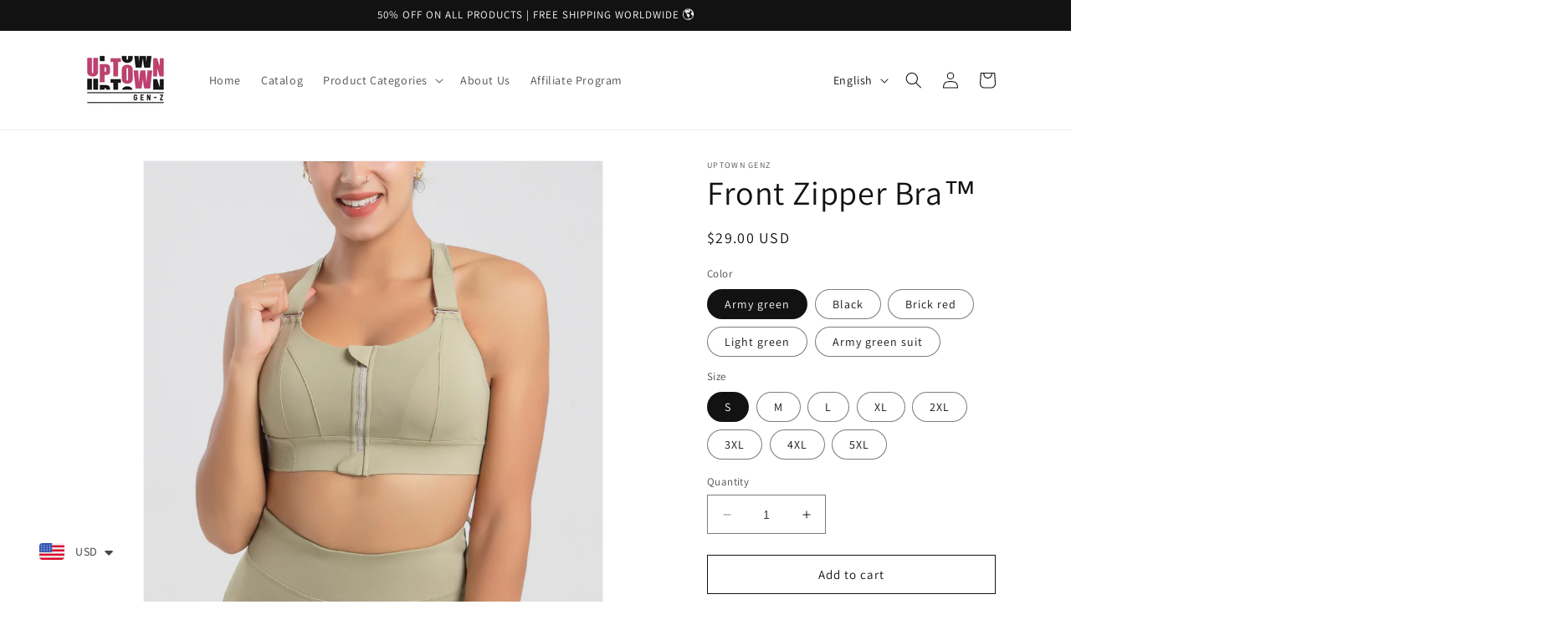

--- FILE ---
content_type: text/html; charset=utf-8
request_url: https://uptowngenz.com/products/front-zipper-seamless-bra-push-up-bras-for-women-plus-size-bra-lingerie-wireless-sleep-underwear-sport-active-women-bra
body_size: 53845
content:
<!doctype html>
<html class="no-js" lang="en">
  <head>
  <meta name="facebook-domain-verification" content="si0rpa6s2qwmg4dbbys9wonw0f4f3l" />
  <meta name="facebook-domain-verification" content="bgk9pgbxwryx24mbqoaj1chbt6wxmq" />
    <meta charset="utf-8">
    <meta http-equiv="X-UA-Compatible" content="IE=edge">
    <meta name="viewport" content="width=device-width,initial-scale=1">
    <meta name="theme-color" content="">
    <link rel="canonical" href="https://uptowngenz.com/products/front-zipper-seamless-bra-push-up-bras-for-women-plus-size-bra-lingerie-wireless-sleep-underwear-sport-active-women-bra">
    <link rel="preconnect" href="https://cdn.shopify.com" crossorigin><link rel="icon" type="image/png" href="//uptowngenz.com/cdn/shop/files/image0_2.png?crop=center&height=32&v=1682604097&width=32"><link rel="preconnect" href="https://fonts.shopifycdn.com" crossorigin><title>
      Front Zipper Bra™
 &ndash; Uptown GenZ</title>

    
      <meta name="description" content="Overview: 1. Workout Bra With Supportive Stretch: Two-way stretch fabric reduces bounce by 50% to offer high-impact support and control with no wire needed; Wear this bra for any and all high-impact sports, including soccer, volleyball, basketball, running, and HIIT workouts. 2. Comfortable Bras For Women: Our women&#39;s ">
    

    

<meta property="og:site_name" content="Uptown GenZ">
<meta property="og:url" content="https://uptowngenz.com/products/front-zipper-seamless-bra-push-up-bras-for-women-plus-size-bra-lingerie-wireless-sleep-underwear-sport-active-women-bra">
<meta property="og:title" content="Front Zipper Bra™">
<meta property="og:type" content="product">
<meta property="og:description" content="Overview: 1. Workout Bra With Supportive Stretch: Two-way stretch fabric reduces bounce by 50% to offer high-impact support and control with no wire needed; Wear this bra for any and all high-impact sports, including soccer, volleyball, basketball, running, and HIIT workouts. 2. Comfortable Bras For Women: Our women&#39;s "><meta property="og:image" content="http://uptowngenz.com/cdn/shop/files/dfd191ad-739f-4396-acb7-1d6ced36d476.jpg?v=1685482696">
  <meta property="og:image:secure_url" content="https://uptowngenz.com/cdn/shop/files/dfd191ad-739f-4396-acb7-1d6ced36d476.jpg?v=1685482696">
  <meta property="og:image:width" content="800">
  <meta property="og:image:height" content="800"><meta property="og:price:amount" content="0.00">
  <meta property="og:price:currency" content="USD"><meta name="twitter:card" content="summary_large_image">
<meta name="twitter:title" content="Front Zipper Bra™">
<meta name="twitter:description" content="Overview: 1. Workout Bra With Supportive Stretch: Two-way stretch fabric reduces bounce by 50% to offer high-impact support and control with no wire needed; Wear this bra for any and all high-impact sports, including soccer, volleyball, basketball, running, and HIIT workouts. 2. Comfortable Bras For Women: Our women&#39;s ">


    <script src="//uptowngenz.com/cdn/shop/t/1/assets/constants.js?v=95358004781563950421681054718" defer="defer"></script>
    <script src="//uptowngenz.com/cdn/shop/t/1/assets/pubsub.js?v=2921868252632587581681054725" defer="defer"></script>
    <script src="//uptowngenz.com/cdn/shop/t/1/assets/global.js?v=127210358271191040921681054720" defer="defer"></script>
    <script>window.performance && window.performance.mark && window.performance.mark('shopify.content_for_header.start');</script><meta id="shopify-digital-wallet" name="shopify-digital-wallet" content="/74532684097/digital_wallets/dialog">
<meta name="shopify-checkout-api-token" content="1250958e136008774db8c37b3473c0f7">
<meta id="in-context-paypal-metadata" data-shop-id="74532684097" data-venmo-supported="false" data-environment="production" data-locale="en_US" data-paypal-v4="true" data-currency="USD">
<link rel="alternate" hreflang="x-default" href="https://uptowngenz.com/products/front-zipper-seamless-bra-push-up-bras-for-women-plus-size-bra-lingerie-wireless-sleep-underwear-sport-active-women-bra">
<link rel="alternate" hreflang="en" href="https://uptowngenz.com/products/front-zipper-seamless-bra-push-up-bras-for-women-plus-size-bra-lingerie-wireless-sleep-underwear-sport-active-women-bra">
<link rel="alternate" hreflang="es" href="https://uptowngenz.com/es/products/front-zipper-seamless-bra-push-up-bras-for-women-plus-size-bra-lingerie-wireless-sleep-underwear-sport-active-women-bra">
<link rel="alternate" type="application/json+oembed" href="https://uptowngenz.com/products/front-zipper-seamless-bra-push-up-bras-for-women-plus-size-bra-lingerie-wireless-sleep-underwear-sport-active-women-bra.oembed">
<script async="async" src="/checkouts/internal/preloads.js?locale=en-US"></script>
<script id="shopify-features" type="application/json">{"accessToken":"1250958e136008774db8c37b3473c0f7","betas":["rich-media-storefront-analytics"],"domain":"uptowngenz.com","predictiveSearch":true,"shopId":74532684097,"locale":"en"}</script>
<script>var Shopify = Shopify || {};
Shopify.shop = "uptown-genz.myshopify.com";
Shopify.locale = "en";
Shopify.currency = {"active":"USD","rate":"1.0"};
Shopify.country = "US";
Shopify.theme = {"name":"Dawn","id":147887292737,"schema_name":"Dawn","schema_version":"9.0.0","theme_store_id":887,"role":"main"};
Shopify.theme.handle = "null";
Shopify.theme.style = {"id":null,"handle":null};
Shopify.cdnHost = "uptowngenz.com/cdn";
Shopify.routes = Shopify.routes || {};
Shopify.routes.root = "/";</script>
<script type="module">!function(o){(o.Shopify=o.Shopify||{}).modules=!0}(window);</script>
<script>!function(o){function n(){var o=[];function n(){o.push(Array.prototype.slice.apply(arguments))}return n.q=o,n}var t=o.Shopify=o.Shopify||{};t.loadFeatures=n(),t.autoloadFeatures=n()}(window);</script>
<script id="shop-js-analytics" type="application/json">{"pageType":"product"}</script>
<script defer="defer" async type="module" src="//uptowngenz.com/cdn/shopifycloud/shop-js/modules/v2/client.init-shop-cart-sync_BT-GjEfc.en.esm.js"></script>
<script defer="defer" async type="module" src="//uptowngenz.com/cdn/shopifycloud/shop-js/modules/v2/chunk.common_D58fp_Oc.esm.js"></script>
<script defer="defer" async type="module" src="//uptowngenz.com/cdn/shopifycloud/shop-js/modules/v2/chunk.modal_xMitdFEc.esm.js"></script>
<script type="module">
  await import("//uptowngenz.com/cdn/shopifycloud/shop-js/modules/v2/client.init-shop-cart-sync_BT-GjEfc.en.esm.js");
await import("//uptowngenz.com/cdn/shopifycloud/shop-js/modules/v2/chunk.common_D58fp_Oc.esm.js");
await import("//uptowngenz.com/cdn/shopifycloud/shop-js/modules/v2/chunk.modal_xMitdFEc.esm.js");

  window.Shopify.SignInWithShop?.initShopCartSync?.({"fedCMEnabled":true,"windoidEnabled":true});

</script>
<script>(function() {
  var isLoaded = false;
  function asyncLoad() {
    if (isLoaded) return;
    isLoaded = true;
    var urls = ["\/\/cdn.shopify.com\/proxy\/9daadea5111d816c6613ddd83b35d633c79193fa21db03379397c4ef519f69aa\/api.goaffpro.com\/loader.js?shop=uptown-genz.myshopify.com\u0026sp-cache-control=cHVibGljLCBtYXgtYWdlPTkwMA","https:\/\/cdn.shopify.com\/s\/files\/1\/0449\/2568\/1820\/t\/4\/assets\/booster_currency.js?v=1624978055\u0026shop=uptown-genz.myshopify.com","https:\/\/cdn.shopify.com\/s\/files\/1\/0449\/2568\/1820\/t\/4\/assets\/booster_currency.js?v=1624978055\u0026shop=uptown-genz.myshopify.com","https:\/\/countdown.conversionbear.com\/script?app=countdown\u0026shop=uptown-genz.myshopify.com","https:\/\/static.klaviyo.com\/onsite\/js\/UqXasq\/klaviyo.js?company_id=UqXasq\u0026shop=uptown-genz.myshopify.com"];
    for (var i = 0; i < urls.length; i++) {
      var s = document.createElement('script');
      s.type = 'text/javascript';
      s.async = true;
      s.src = urls[i];
      var x = document.getElementsByTagName('script')[0];
      x.parentNode.insertBefore(s, x);
    }
  };
  if(window.attachEvent) {
    window.attachEvent('onload', asyncLoad);
  } else {
    window.addEventListener('load', asyncLoad, false);
  }
})();</script>
<script id="__st">var __st={"a":74532684097,"offset":-18000,"reqid":"cb8d7dda-a4b9-46ce-b0e4-e68193e6867b-1769378198","pageurl":"uptowngenz.com\/products\/front-zipper-seamless-bra-push-up-bras-for-women-plus-size-bra-lingerie-wireless-sleep-underwear-sport-active-women-bra","u":"a05404af0441","p":"product","rtyp":"product","rid":8342286369089};</script>
<script>window.ShopifyPaypalV4VisibilityTracking = true;</script>
<script id="captcha-bootstrap">!function(){'use strict';const t='contact',e='account',n='new_comment',o=[[t,t],['blogs',n],['comments',n],[t,'customer']],c=[[e,'customer_login'],[e,'guest_login'],[e,'recover_customer_password'],[e,'create_customer']],r=t=>t.map((([t,e])=>`form[action*='/${t}']:not([data-nocaptcha='true']) input[name='form_type'][value='${e}']`)).join(','),a=t=>()=>t?[...document.querySelectorAll(t)].map((t=>t.form)):[];function s(){const t=[...o],e=r(t);return a(e)}const i='password',u='form_key',d=['recaptcha-v3-token','g-recaptcha-response','h-captcha-response',i],f=()=>{try{return window.sessionStorage}catch{return}},m='__shopify_v',_=t=>t.elements[u];function p(t,e,n=!1){try{const o=window.sessionStorage,c=JSON.parse(o.getItem(e)),{data:r}=function(t){const{data:e,action:n}=t;return t[m]||n?{data:e,action:n}:{data:t,action:n}}(c);for(const[e,n]of Object.entries(r))t.elements[e]&&(t.elements[e].value=n);n&&o.removeItem(e)}catch(o){console.error('form repopulation failed',{error:o})}}const l='form_type',E='cptcha';function T(t){t.dataset[E]=!0}const w=window,h=w.document,L='Shopify',v='ce_forms',y='captcha';let A=!1;((t,e)=>{const n=(g='f06e6c50-85a8-45c8-87d0-21a2b65856fe',I='https://cdn.shopify.com/shopifycloud/storefront-forms-hcaptcha/ce_storefront_forms_captcha_hcaptcha.v1.5.2.iife.js',D={infoText:'Protected by hCaptcha',privacyText:'Privacy',termsText:'Terms'},(t,e,n)=>{const o=w[L][v],c=o.bindForm;if(c)return c(t,g,e,D).then(n);var r;o.q.push([[t,g,e,D],n]),r=I,A||(h.body.append(Object.assign(h.createElement('script'),{id:'captcha-provider',async:!0,src:r})),A=!0)});var g,I,D;w[L]=w[L]||{},w[L][v]=w[L][v]||{},w[L][v].q=[],w[L][y]=w[L][y]||{},w[L][y].protect=function(t,e){n(t,void 0,e),T(t)},Object.freeze(w[L][y]),function(t,e,n,w,h,L){const[v,y,A,g]=function(t,e,n){const i=e?o:[],u=t?c:[],d=[...i,...u],f=r(d),m=r(i),_=r(d.filter((([t,e])=>n.includes(e))));return[a(f),a(m),a(_),s()]}(w,h,L),I=t=>{const e=t.target;return e instanceof HTMLFormElement?e:e&&e.form},D=t=>v().includes(t);t.addEventListener('submit',(t=>{const e=I(t);if(!e)return;const n=D(e)&&!e.dataset.hcaptchaBound&&!e.dataset.recaptchaBound,o=_(e),c=g().includes(e)&&(!o||!o.value);(n||c)&&t.preventDefault(),c&&!n&&(function(t){try{if(!f())return;!function(t){const e=f();if(!e)return;const n=_(t);if(!n)return;const o=n.value;o&&e.removeItem(o)}(t);const e=Array.from(Array(32),(()=>Math.random().toString(36)[2])).join('');!function(t,e){_(t)||t.append(Object.assign(document.createElement('input'),{type:'hidden',name:u})),t.elements[u].value=e}(t,e),function(t,e){const n=f();if(!n)return;const o=[...t.querySelectorAll(`input[type='${i}']`)].map((({name:t})=>t)),c=[...d,...o],r={};for(const[a,s]of new FormData(t).entries())c.includes(a)||(r[a]=s);n.setItem(e,JSON.stringify({[m]:1,action:t.action,data:r}))}(t,e)}catch(e){console.error('failed to persist form',e)}}(e),e.submit())}));const S=(t,e)=>{t&&!t.dataset[E]&&(n(t,e.some((e=>e===t))),T(t))};for(const o of['focusin','change'])t.addEventListener(o,(t=>{const e=I(t);D(e)&&S(e,y())}));const B=e.get('form_key'),M=e.get(l),P=B&&M;t.addEventListener('DOMContentLoaded',(()=>{const t=y();if(P)for(const e of t)e.elements[l].value===M&&p(e,B);[...new Set([...A(),...v().filter((t=>'true'===t.dataset.shopifyCaptcha))])].forEach((e=>S(e,t)))}))}(h,new URLSearchParams(w.location.search),n,t,e,['guest_login'])})(!0,!0)}();</script>
<script integrity="sha256-4kQ18oKyAcykRKYeNunJcIwy7WH5gtpwJnB7kiuLZ1E=" data-source-attribution="shopify.loadfeatures" defer="defer" src="//uptowngenz.com/cdn/shopifycloud/storefront/assets/storefront/load_feature-a0a9edcb.js" crossorigin="anonymous"></script>
<script data-source-attribution="shopify.dynamic_checkout.dynamic.init">var Shopify=Shopify||{};Shopify.PaymentButton=Shopify.PaymentButton||{isStorefrontPortableWallets:!0,init:function(){window.Shopify.PaymentButton.init=function(){};var t=document.createElement("script");t.src="https://uptowngenz.com/cdn/shopifycloud/portable-wallets/latest/portable-wallets.en.js",t.type="module",document.head.appendChild(t)}};
</script>
<script data-source-attribution="shopify.dynamic_checkout.buyer_consent">
  function portableWalletsHideBuyerConsent(e){var t=document.getElementById("shopify-buyer-consent"),n=document.getElementById("shopify-subscription-policy-button");t&&n&&(t.classList.add("hidden"),t.setAttribute("aria-hidden","true"),n.removeEventListener("click",e))}function portableWalletsShowBuyerConsent(e){var t=document.getElementById("shopify-buyer-consent"),n=document.getElementById("shopify-subscription-policy-button");t&&n&&(t.classList.remove("hidden"),t.removeAttribute("aria-hidden"),n.addEventListener("click",e))}window.Shopify?.PaymentButton&&(window.Shopify.PaymentButton.hideBuyerConsent=portableWalletsHideBuyerConsent,window.Shopify.PaymentButton.showBuyerConsent=portableWalletsShowBuyerConsent);
</script>
<script>
  function portableWalletsCleanup(e){e&&e.src&&console.error("Failed to load portable wallets script "+e.src);var t=document.querySelectorAll("shopify-accelerated-checkout .shopify-payment-button__skeleton, shopify-accelerated-checkout-cart .wallet-cart-button__skeleton"),e=document.getElementById("shopify-buyer-consent");for(let e=0;e<t.length;e++)t[e].remove();e&&e.remove()}function portableWalletsNotLoadedAsModule(e){e instanceof ErrorEvent&&"string"==typeof e.message&&e.message.includes("import.meta")&&"string"==typeof e.filename&&e.filename.includes("portable-wallets")&&(window.removeEventListener("error",portableWalletsNotLoadedAsModule),window.Shopify.PaymentButton.failedToLoad=e,"loading"===document.readyState?document.addEventListener("DOMContentLoaded",window.Shopify.PaymentButton.init):window.Shopify.PaymentButton.init())}window.addEventListener("error",portableWalletsNotLoadedAsModule);
</script>

<script type="module" src="https://uptowngenz.com/cdn/shopifycloud/portable-wallets/latest/portable-wallets.en.js" onError="portableWalletsCleanup(this)" crossorigin="anonymous"></script>
<script nomodule>
  document.addEventListener("DOMContentLoaded", portableWalletsCleanup);
</script>

<script id='scb4127' type='text/javascript' async='' src='https://uptowngenz.com/cdn/shopifycloud/privacy-banner/storefront-banner.js'></script><link id="shopify-accelerated-checkout-styles" rel="stylesheet" media="screen" href="https://uptowngenz.com/cdn/shopifycloud/portable-wallets/latest/accelerated-checkout-backwards-compat.css" crossorigin="anonymous">
<style id="shopify-accelerated-checkout-cart">
        #shopify-buyer-consent {
  margin-top: 1em;
  display: inline-block;
  width: 100%;
}

#shopify-buyer-consent.hidden {
  display: none;
}

#shopify-subscription-policy-button {
  background: none;
  border: none;
  padding: 0;
  text-decoration: underline;
  font-size: inherit;
  cursor: pointer;
}

#shopify-subscription-policy-button::before {
  box-shadow: none;
}

      </style>
<script id="sections-script" data-sections="header" defer="defer" src="//uptowngenz.com/cdn/shop/t/1/compiled_assets/scripts.js?v=105"></script>
<script>window.performance && window.performance.mark && window.performance.mark('shopify.content_for_header.end');</script>


    <style data-shopify>
      @font-face {
  font-family: Assistant;
  font-weight: 400;
  font-style: normal;
  font-display: swap;
  src: url("//uptowngenz.com/cdn/fonts/assistant/assistant_n4.9120912a469cad1cc292572851508ca49d12e768.woff2") format("woff2"),
       url("//uptowngenz.com/cdn/fonts/assistant/assistant_n4.6e9875ce64e0fefcd3f4446b7ec9036b3ddd2985.woff") format("woff");
}

      @font-face {
  font-family: Assistant;
  font-weight: 700;
  font-style: normal;
  font-display: swap;
  src: url("//uptowngenz.com/cdn/fonts/assistant/assistant_n7.bf44452348ec8b8efa3aa3068825305886b1c83c.woff2") format("woff2"),
       url("//uptowngenz.com/cdn/fonts/assistant/assistant_n7.0c887fee83f6b3bda822f1150b912c72da0f7b64.woff") format("woff");
}

      
      
      @font-face {
  font-family: Assistant;
  font-weight: 400;
  font-style: normal;
  font-display: swap;
  src: url("//uptowngenz.com/cdn/fonts/assistant/assistant_n4.9120912a469cad1cc292572851508ca49d12e768.woff2") format("woff2"),
       url("//uptowngenz.com/cdn/fonts/assistant/assistant_n4.6e9875ce64e0fefcd3f4446b7ec9036b3ddd2985.woff") format("woff");
}


      :root {
        --font-body-family: Assistant, sans-serif;
        --font-body-style: normal;
        --font-body-weight: 400;
        --font-body-weight-bold: 700;

        --font-heading-family: Assistant, sans-serif;
        --font-heading-style: normal;
        --font-heading-weight: 400;

        --font-body-scale: 1.0;
        --font-heading-scale: 1.0;

        --color-base-text: 18, 18, 18;
        --color-shadow: 18, 18, 18;
        --color-base-background-1: 255, 255, 255;
        --color-base-background-2: 243, 243, 243;
        --color-base-solid-button-labels: 255, 255, 255;
        --color-base-outline-button-labels: 18, 18, 18;
        --color-base-accent-1: 18, 18, 18;
        --color-base-accent-2: 51, 79, 180;
        --payment-terms-background-color: #ffffff;

        --gradient-base-background-1: #ffffff;
        --gradient-base-background-2: #f3f3f3;
        --gradient-base-accent-1: #121212;
        --gradient-base-accent-2: #334fb4;

        --media-padding: px;
        --media-border-opacity: 0.05;
        --media-border-width: 1px;
        --media-radius: 0px;
        --media-shadow-opacity: 0.0;
        --media-shadow-horizontal-offset: 0px;
        --media-shadow-vertical-offset: 4px;
        --media-shadow-blur-radius: 5px;
        --media-shadow-visible: 0;

        --page-width: 120rem;
        --page-width-margin: 0rem;

        --product-card-image-padding: 0.0rem;
        --product-card-corner-radius: 0.0rem;
        --product-card-text-alignment: left;
        --product-card-border-width: 0.0rem;
        --product-card-border-opacity: 0.1;
        --product-card-shadow-opacity: 0.0;
        --product-card-shadow-visible: 0;
        --product-card-shadow-horizontal-offset: 0.0rem;
        --product-card-shadow-vertical-offset: 0.4rem;
        --product-card-shadow-blur-radius: 0.5rem;

        --collection-card-image-padding: 0.0rem;
        --collection-card-corner-radius: 0.0rem;
        --collection-card-text-alignment: left;
        --collection-card-border-width: 0.0rem;
        --collection-card-border-opacity: 0.1;
        --collection-card-shadow-opacity: 0.0;
        --collection-card-shadow-visible: 0;
        --collection-card-shadow-horizontal-offset: 0.0rem;
        --collection-card-shadow-vertical-offset: 0.4rem;
        --collection-card-shadow-blur-radius: 0.5rem;

        --blog-card-image-padding: 0.0rem;
        --blog-card-corner-radius: 0.0rem;
        --blog-card-text-alignment: left;
        --blog-card-border-width: 0.0rem;
        --blog-card-border-opacity: 0.1;
        --blog-card-shadow-opacity: 0.0;
        --blog-card-shadow-visible: 0;
        --blog-card-shadow-horizontal-offset: 0.0rem;
        --blog-card-shadow-vertical-offset: 0.4rem;
        --blog-card-shadow-blur-radius: 0.5rem;

        --badge-corner-radius: 4.0rem;

        --popup-border-width: 1px;
        --popup-border-opacity: 0.1;
        --popup-corner-radius: 0px;
        --popup-shadow-opacity: 0.0;
        --popup-shadow-horizontal-offset: 0px;
        --popup-shadow-vertical-offset: 4px;
        --popup-shadow-blur-radius: 5px;

        --drawer-border-width: 1px;
        --drawer-border-opacity: 0.1;
        --drawer-shadow-opacity: 0.0;
        --drawer-shadow-horizontal-offset: 0px;
        --drawer-shadow-vertical-offset: 4px;
        --drawer-shadow-blur-radius: 5px;

        --spacing-sections-desktop: 0px;
        --spacing-sections-mobile: 0px;

        --grid-desktop-vertical-spacing: 8px;
        --grid-desktop-horizontal-spacing: 8px;
        --grid-mobile-vertical-spacing: 4px;
        --grid-mobile-horizontal-spacing: 4px;

        --text-boxes-border-opacity: 0.1;
        --text-boxes-border-width: 0px;
        --text-boxes-radius: 0px;
        --text-boxes-shadow-opacity: 0.0;
        --text-boxes-shadow-visible: 0;
        --text-boxes-shadow-horizontal-offset: 0px;
        --text-boxes-shadow-vertical-offset: 4px;
        --text-boxes-shadow-blur-radius: 5px;

        --buttons-radius: 0px;
        --buttons-radius-outset: 0px;
        --buttons-border-width: 1px;
        --buttons-border-opacity: 1.0;
        --buttons-shadow-opacity: 0.0;
        --buttons-shadow-visible: 0;
        --buttons-shadow-horizontal-offset: 0px;
        --buttons-shadow-vertical-offset: 4px;
        --buttons-shadow-blur-radius: 5px;
        --buttons-border-offset: 0px;

        --inputs-radius: 0px;
        --inputs-border-width: 1px;
        --inputs-border-opacity: 0.55;
        --inputs-shadow-opacity: 0.0;
        --inputs-shadow-horizontal-offset: 0px;
        --inputs-margin-offset: 0px;
        --inputs-shadow-vertical-offset: 4px;
        --inputs-shadow-blur-radius: 5px;
        --inputs-radius-outset: 0px;

        --variant-pills-radius: 40px;
        --variant-pills-border-width: 1px;
        --variant-pills-border-opacity: 0.55;
        --variant-pills-shadow-opacity: 0.0;
        --variant-pills-shadow-horizontal-offset: 0px;
        --variant-pills-shadow-vertical-offset: 4px;
        --variant-pills-shadow-blur-radius: 5px;
      }

      *,
      *::before,
      *::after {
        box-sizing: inherit;
      }

      html {
        box-sizing: border-box;
        font-size: calc(var(--font-body-scale) * 62.5%);
        height: 100%;
      }

      body {
        display: grid;
        grid-template-rows: auto auto 1fr auto;
        grid-template-columns: 100%;
        min-height: 100%;
        margin: 0;
        font-size: 1.5rem;
        letter-spacing: 0.06rem;
        line-height: calc(1 + 0.8 / var(--font-body-scale));
        font-family: var(--font-body-family);
        font-style: var(--font-body-style);
        font-weight: var(--font-body-weight);
      }

      @media screen and (min-width: 750px) {
        body {
          font-size: 1.6rem;
        }
      }
    </style>

    <link href="//uptowngenz.com/cdn/shop/t/1/assets/base.css?v=140624990073879848751681054701" rel="stylesheet" type="text/css" media="all" />
<link rel="preload" as="font" href="//uptowngenz.com/cdn/fonts/assistant/assistant_n4.9120912a469cad1cc292572851508ca49d12e768.woff2" type="font/woff2" crossorigin><link rel="preload" as="font" href="//uptowngenz.com/cdn/fonts/assistant/assistant_n4.9120912a469cad1cc292572851508ca49d12e768.woff2" type="font/woff2" crossorigin><link rel="stylesheet" href="//uptowngenz.com/cdn/shop/t/1/assets/component-predictive-search.css?v=85913294783299393391681054714" media="print" onload="this.media='all'"><script>document.documentElement.className = document.documentElement.className.replace('no-js', 'js');
    if (Shopify.designMode) {
      document.documentElement.classList.add('shopify-design-mode');
    }
    </script>
  
<!-- BEGIN app block: shopify://apps/judge-me-reviews/blocks/judgeme_core/61ccd3b1-a9f2-4160-9fe9-4fec8413e5d8 --><!-- Start of Judge.me Core -->






<link rel="dns-prefetch" href="https://cdnwidget.judge.me">
<link rel="dns-prefetch" href="https://cdn.judge.me">
<link rel="dns-prefetch" href="https://cdn1.judge.me">
<link rel="dns-prefetch" href="https://api.judge.me">

<script data-cfasync='false' class='jdgm-settings-script'>window.jdgmSettings={"pagination":5,"disable_web_reviews":false,"badge_no_review_text":"No reviews","badge_n_reviews_text":"{{ n }} review/reviews","hide_badge_preview_if_no_reviews":true,"badge_hide_text":false,"enforce_center_preview_badge":false,"widget_title":"Customer Reviews","widget_open_form_text":"Write a review","widget_close_form_text":"Cancel review","widget_refresh_page_text":"Refresh page","widget_summary_text":"Based on {{ number_of_reviews }} review/reviews","widget_no_review_text":"Be the first to write a review","widget_name_field_text":"Display name","widget_verified_name_field_text":"Verified Name (public)","widget_name_placeholder_text":"Display name","widget_required_field_error_text":"This field is required.","widget_email_field_text":"Email address","widget_verified_email_field_text":"Verified Email (private, can not be edited)","widget_email_placeholder_text":"Your email address","widget_email_field_error_text":"Please enter a valid email address.","widget_rating_field_text":"Rating","widget_review_title_field_text":"Review Title","widget_review_title_placeholder_text":"Give your review a title","widget_review_body_field_text":"Review content","widget_review_body_placeholder_text":"Start writing here...","widget_pictures_field_text":"Picture/Video (optional)","widget_submit_review_text":"Submit Review","widget_submit_verified_review_text":"Submit Verified Review","widget_submit_success_msg_with_auto_publish":"Thank you! Please refresh the page in a few moments to see your review. You can remove or edit your review by logging into \u003ca href='https://judge.me/login' target='_blank' rel='nofollow noopener'\u003eJudge.me\u003c/a\u003e","widget_submit_success_msg_no_auto_publish":"Thank you! Your review will be published as soon as it is approved by the shop admin. You can remove or edit your review by logging into \u003ca href='https://judge.me/login' target='_blank' rel='nofollow noopener'\u003eJudge.me\u003c/a\u003e","widget_show_default_reviews_out_of_total_text":"Showing {{ n_reviews_shown }} out of {{ n_reviews }} reviews.","widget_show_all_link_text":"Show all","widget_show_less_link_text":"Show less","widget_author_said_text":"{{ reviewer_name }} said:","widget_days_text":"{{ n }} days ago","widget_weeks_text":"{{ n }} week/weeks ago","widget_months_text":"{{ n }} month/months ago","widget_years_text":"{{ n }} year/years ago","widget_yesterday_text":"Yesterday","widget_today_text":"Today","widget_replied_text":"\u003e\u003e {{ shop_name }} replied:","widget_read_more_text":"Read more","widget_reviewer_name_as_initial":"","widget_rating_filter_color":"#fbcd0a","widget_rating_filter_see_all_text":"See all reviews","widget_sorting_most_recent_text":"Most Recent","widget_sorting_highest_rating_text":"Highest Rating","widget_sorting_lowest_rating_text":"Lowest Rating","widget_sorting_with_pictures_text":"Only Pictures","widget_sorting_most_helpful_text":"Most Helpful","widget_open_question_form_text":"Ask a question","widget_reviews_subtab_text":"Reviews","widget_questions_subtab_text":"Questions","widget_question_label_text":"Question","widget_answer_label_text":"Answer","widget_question_placeholder_text":"Write your question here","widget_submit_question_text":"Submit Question","widget_question_submit_success_text":"Thank you for your question! We will notify you once it gets answered.","verified_badge_text":"Verified","verified_badge_bg_color":"","verified_badge_text_color":"","verified_badge_placement":"left-of-reviewer-name","widget_review_max_height":"","widget_hide_border":false,"widget_social_share":false,"widget_thumb":false,"widget_review_location_show":false,"widget_location_format":"","all_reviews_include_out_of_store_products":true,"all_reviews_out_of_store_text":"(out of store)","all_reviews_pagination":100,"all_reviews_product_name_prefix_text":"about","enable_review_pictures":true,"enable_question_anwser":false,"widget_theme":"default","review_date_format":"mm/dd/yyyy","default_sort_method":"most-recent","widget_product_reviews_subtab_text":"Product Reviews","widget_shop_reviews_subtab_text":"Shop Reviews","widget_other_products_reviews_text":"Reviews for other products","widget_store_reviews_subtab_text":"Store reviews","widget_no_store_reviews_text":"This store hasn't received any reviews yet","widget_web_restriction_product_reviews_text":"This product hasn't received any reviews yet","widget_no_items_text":"No items found","widget_show_more_text":"Show more","widget_write_a_store_review_text":"Write a Store Review","widget_other_languages_heading":"Reviews in Other Languages","widget_translate_review_text":"Translate review to {{ language }}","widget_translating_review_text":"Translating...","widget_show_original_translation_text":"Show original ({{ language }})","widget_translate_review_failed_text":"Review couldn't be translated.","widget_translate_review_retry_text":"Retry","widget_translate_review_try_again_later_text":"Try again later","show_product_url_for_grouped_product":false,"widget_sorting_pictures_first_text":"Pictures First","show_pictures_on_all_rev_page_mobile":false,"show_pictures_on_all_rev_page_desktop":false,"floating_tab_hide_mobile_install_preference":false,"floating_tab_button_name":"★ Reviews","floating_tab_title":"Let customers speak for us","floating_tab_button_color":"","floating_tab_button_background_color":"","floating_tab_url":"","floating_tab_url_enabled":false,"floating_tab_tab_style":"text","all_reviews_text_badge_text":"Customers rate us {{ shop.metafields.judgeme.all_reviews_rating | round: 1 }}/5 based on {{ shop.metafields.judgeme.all_reviews_count }} reviews.","all_reviews_text_badge_text_branded_style":"{{ shop.metafields.judgeme.all_reviews_rating | round: 1 }} out of 5 stars based on {{ shop.metafields.judgeme.all_reviews_count }} reviews","is_all_reviews_text_badge_a_link":false,"show_stars_for_all_reviews_text_badge":false,"all_reviews_text_badge_url":"","all_reviews_text_style":"branded","all_reviews_text_color_style":"judgeme_brand_color","all_reviews_text_color":"#108474","all_reviews_text_show_jm_brand":true,"featured_carousel_show_header":true,"featured_carousel_title":"Let customers speak for us","testimonials_carousel_title":"Customers are saying","videos_carousel_title":"Real customer stories","cards_carousel_title":"Customers are saying","featured_carousel_count_text":"from {{ n }} reviews","featured_carousel_add_link_to_all_reviews_page":false,"featured_carousel_url":"","featured_carousel_show_images":true,"featured_carousel_autoslide_interval":5,"featured_carousel_arrows_on_the_sides":false,"featured_carousel_height":250,"featured_carousel_width":80,"featured_carousel_image_size":0,"featured_carousel_image_height":250,"featured_carousel_arrow_color":"#eeeeee","verified_count_badge_style":"branded","verified_count_badge_orientation":"horizontal","verified_count_badge_color_style":"judgeme_brand_color","verified_count_badge_color":"#108474","is_verified_count_badge_a_link":false,"verified_count_badge_url":"","verified_count_badge_show_jm_brand":true,"widget_rating_preset_default":5,"widget_first_sub_tab":"product-reviews","widget_show_histogram":true,"widget_histogram_use_custom_color":false,"widget_pagination_use_custom_color":false,"widget_star_use_custom_color":false,"widget_verified_badge_use_custom_color":false,"widget_write_review_use_custom_color":false,"picture_reminder_submit_button":"Upload Pictures","enable_review_videos":false,"mute_video_by_default":false,"widget_sorting_videos_first_text":"Videos First","widget_review_pending_text":"Pending","featured_carousel_items_for_large_screen":3,"social_share_options_order":"Facebook,Twitter","remove_microdata_snippet":false,"disable_json_ld":false,"enable_json_ld_products":false,"preview_badge_show_question_text":false,"preview_badge_no_question_text":"No questions","preview_badge_n_question_text":"{{ number_of_questions }} question/questions","qa_badge_show_icon":false,"qa_badge_position":"same-row","remove_judgeme_branding":false,"widget_add_search_bar":false,"widget_search_bar_placeholder":"Search","widget_sorting_verified_only_text":"Verified only","featured_carousel_theme":"default","featured_carousel_show_rating":true,"featured_carousel_show_title":true,"featured_carousel_show_body":true,"featured_carousel_show_date":false,"featured_carousel_show_reviewer":true,"featured_carousel_show_product":false,"featured_carousel_header_background_color":"#108474","featured_carousel_header_text_color":"#ffffff","featured_carousel_name_product_separator":"reviewed","featured_carousel_full_star_background":"#108474","featured_carousel_empty_star_background":"#dadada","featured_carousel_vertical_theme_background":"#f9fafb","featured_carousel_verified_badge_enable":true,"featured_carousel_verified_badge_color":"#108474","featured_carousel_border_style":"round","featured_carousel_review_line_length_limit":3,"featured_carousel_more_reviews_button_text":"Read more reviews","featured_carousel_view_product_button_text":"View product","all_reviews_page_load_reviews_on":"scroll","all_reviews_page_load_more_text":"Load More Reviews","disable_fb_tab_reviews":false,"enable_ajax_cdn_cache":false,"widget_advanced_speed_features":5,"widget_public_name_text":"displayed publicly like","default_reviewer_name":"John Smith","default_reviewer_name_has_non_latin":true,"widget_reviewer_anonymous":"Anonymous","medals_widget_title":"Judge.me Review Medals","medals_widget_background_color":"#f9fafb","medals_widget_position":"footer_all_pages","medals_widget_border_color":"#f9fafb","medals_widget_verified_text_position":"left","medals_widget_use_monochromatic_version":false,"medals_widget_elements_color":"#108474","show_reviewer_avatar":true,"widget_invalid_yt_video_url_error_text":"Not a YouTube video URL","widget_max_length_field_error_text":"Please enter no more than {0} characters.","widget_show_country_flag":false,"widget_show_collected_via_shop_app":true,"widget_verified_by_shop_badge_style":"light","widget_verified_by_shop_text":"Verified by Shop","widget_show_photo_gallery":false,"widget_load_with_code_splitting":true,"widget_ugc_install_preference":false,"widget_ugc_title":"Made by us, Shared by you","widget_ugc_subtitle":"Tag us to see your picture featured in our page","widget_ugc_arrows_color":"#ffffff","widget_ugc_primary_button_text":"Buy Now","widget_ugc_primary_button_background_color":"#108474","widget_ugc_primary_button_text_color":"#ffffff","widget_ugc_primary_button_border_width":"0","widget_ugc_primary_button_border_style":"none","widget_ugc_primary_button_border_color":"#108474","widget_ugc_primary_button_border_radius":"25","widget_ugc_secondary_button_text":"Load More","widget_ugc_secondary_button_background_color":"#ffffff","widget_ugc_secondary_button_text_color":"#108474","widget_ugc_secondary_button_border_width":"2","widget_ugc_secondary_button_border_style":"solid","widget_ugc_secondary_button_border_color":"#108474","widget_ugc_secondary_button_border_radius":"25","widget_ugc_reviews_button_text":"View Reviews","widget_ugc_reviews_button_background_color":"#ffffff","widget_ugc_reviews_button_text_color":"#108474","widget_ugc_reviews_button_border_width":"2","widget_ugc_reviews_button_border_style":"solid","widget_ugc_reviews_button_border_color":"#108474","widget_ugc_reviews_button_border_radius":"25","widget_ugc_reviews_button_link_to":"judgeme-reviews-page","widget_ugc_show_post_date":true,"widget_ugc_max_width":"800","widget_rating_metafield_value_type":true,"widget_primary_color":"#108474","widget_enable_secondary_color":false,"widget_secondary_color":"#edf5f5","widget_summary_average_rating_text":"{{ average_rating }} out of 5","widget_media_grid_title":"Customer photos \u0026 videos","widget_media_grid_see_more_text":"See more","widget_round_style":false,"widget_show_product_medals":true,"widget_verified_by_judgeme_text":"Verified by Judge.me","widget_show_store_medals":true,"widget_verified_by_judgeme_text_in_store_medals":"Verified by Judge.me","widget_media_field_exceed_quantity_message":"Sorry, we can only accept {{ max_media }} for one review.","widget_media_field_exceed_limit_message":"{{ file_name }} is too large, please select a {{ media_type }} less than {{ size_limit }}MB.","widget_review_submitted_text":"Review Submitted!","widget_question_submitted_text":"Question Submitted!","widget_close_form_text_question":"Cancel","widget_write_your_answer_here_text":"Write your answer here","widget_enabled_branded_link":true,"widget_show_collected_by_judgeme":true,"widget_reviewer_name_color":"","widget_write_review_text_color":"","widget_write_review_bg_color":"","widget_collected_by_judgeme_text":"collected by Judge.me","widget_pagination_type":"standard","widget_load_more_text":"Load More","widget_load_more_color":"#108474","widget_full_review_text":"Full Review","widget_read_more_reviews_text":"Read More Reviews","widget_read_questions_text":"Read Questions","widget_questions_and_answers_text":"Questions \u0026 Answers","widget_verified_by_text":"Verified by","widget_verified_text":"Verified","widget_number_of_reviews_text":"{{ number_of_reviews }} reviews","widget_back_button_text":"Back","widget_next_button_text":"Next","widget_custom_forms_filter_button":"Filters","custom_forms_style":"horizontal","widget_show_review_information":false,"how_reviews_are_collected":"How reviews are collected?","widget_show_review_keywords":false,"widget_gdpr_statement":"How we use your data: We'll only contact you about the review you left, and only if necessary. By submitting your review, you agree to Judge.me's \u003ca href='https://judge.me/terms' target='_blank' rel='nofollow noopener'\u003eterms\u003c/a\u003e, \u003ca href='https://judge.me/privacy' target='_blank' rel='nofollow noopener'\u003eprivacy\u003c/a\u003e and \u003ca href='https://judge.me/content-policy' target='_blank' rel='nofollow noopener'\u003econtent\u003c/a\u003e policies.","widget_multilingual_sorting_enabled":false,"widget_translate_review_content_enabled":false,"widget_translate_review_content_method":"manual","popup_widget_review_selection":"automatically_with_pictures","popup_widget_round_border_style":true,"popup_widget_show_title":true,"popup_widget_show_body":true,"popup_widget_show_reviewer":false,"popup_widget_show_product":true,"popup_widget_show_pictures":true,"popup_widget_use_review_picture":true,"popup_widget_show_on_home_page":true,"popup_widget_show_on_product_page":true,"popup_widget_show_on_collection_page":true,"popup_widget_show_on_cart_page":true,"popup_widget_position":"bottom_left","popup_widget_first_review_delay":5,"popup_widget_duration":5,"popup_widget_interval":5,"popup_widget_review_count":5,"popup_widget_hide_on_mobile":true,"review_snippet_widget_round_border_style":true,"review_snippet_widget_card_color":"#FFFFFF","review_snippet_widget_slider_arrows_background_color":"#FFFFFF","review_snippet_widget_slider_arrows_color":"#000000","review_snippet_widget_star_color":"#108474","show_product_variant":false,"all_reviews_product_variant_label_text":"Variant: ","widget_show_verified_branding":true,"widget_ai_summary_title":"Customers say","widget_ai_summary_disclaimer":"AI-powered review summary based on recent customer reviews","widget_show_ai_summary":false,"widget_show_ai_summary_bg":false,"widget_show_review_title_input":true,"redirect_reviewers_invited_via_email":"external_form","request_store_review_after_product_review":false,"request_review_other_products_in_order":false,"review_form_color_scheme":"default","review_form_corner_style":"square","review_form_star_color":{},"review_form_text_color":"#333333","review_form_background_color":"#ffffff","review_form_field_background_color":"#fafafa","review_form_button_color":{},"review_form_button_text_color":"#ffffff","review_form_modal_overlay_color":"#000000","review_content_screen_title_text":"How would you rate this product?","review_content_introduction_text":"We would love it if you would share a bit about your experience.","store_review_form_title_text":"How would you rate this store?","store_review_form_introduction_text":"We would love it if you would share a bit about your experience.","show_review_guidance_text":true,"one_star_review_guidance_text":"Poor","five_star_review_guidance_text":"Great","customer_information_screen_title_text":"About you","customer_information_introduction_text":"Please tell us more about you.","custom_questions_screen_title_text":"Your experience in more detail","custom_questions_introduction_text":"Here are a few questions to help us understand more about your experience.","review_submitted_screen_title_text":"Thanks for your review!","review_submitted_screen_thank_you_text":"We are processing it and it will appear on the store soon.","review_submitted_screen_email_verification_text":"Please confirm your email by clicking the link we just sent you. This helps us keep reviews authentic.","review_submitted_request_store_review_text":"Would you like to share your experience of shopping with us?","review_submitted_review_other_products_text":"Would you like to review these products?","store_review_screen_title_text":"Would you like to share your experience of shopping with us?","store_review_introduction_text":"We value your feedback and use it to improve. Please share any thoughts or suggestions you have.","reviewer_media_screen_title_picture_text":"Share a picture","reviewer_media_introduction_picture_text":"Upload a photo to support your review.","reviewer_media_screen_title_video_text":"Share a video","reviewer_media_introduction_video_text":"Upload a video to support your review.","reviewer_media_screen_title_picture_or_video_text":"Share a picture or video","reviewer_media_introduction_picture_or_video_text":"Upload a photo or video to support your review.","reviewer_media_youtube_url_text":"Paste your Youtube URL here","advanced_settings_next_step_button_text":"Next","advanced_settings_close_review_button_text":"Close","modal_write_review_flow":false,"write_review_flow_required_text":"Required","write_review_flow_privacy_message_text":"We respect your privacy.","write_review_flow_anonymous_text":"Post review as anonymous","write_review_flow_visibility_text":"This won't be visible to other customers.","write_review_flow_multiple_selection_help_text":"Select as many as you like","write_review_flow_single_selection_help_text":"Select one option","write_review_flow_required_field_error_text":"This field is required","write_review_flow_invalid_email_error_text":"Please enter a valid email address","write_review_flow_max_length_error_text":"Max. {{ max_length }} characters.","write_review_flow_media_upload_text":"\u003cb\u003eClick to upload\u003c/b\u003e or drag and drop","write_review_flow_gdpr_statement":"We'll only contact you about your review if necessary. By submitting your review, you agree to our \u003ca href='https://judge.me/terms' target='_blank' rel='nofollow noopener'\u003eterms and conditions\u003c/a\u003e and \u003ca href='https://judge.me/privacy' target='_blank' rel='nofollow noopener'\u003eprivacy policy\u003c/a\u003e.","rating_only_reviews_enabled":false,"show_negative_reviews_help_screen":false,"new_review_flow_help_screen_rating_threshold":3,"negative_review_resolution_screen_title_text":"Tell us more","negative_review_resolution_text":"Your experience matters to us. If there were issues with your purchase, we're here to help. Feel free to reach out to us, we'd love the opportunity to make things right.","negative_review_resolution_button_text":"Contact us","negative_review_resolution_proceed_with_review_text":"Leave a review","negative_review_resolution_subject":"Issue with purchase from {{ shop_name }}.{{ order_name }}","preview_badge_collection_page_install_status":false,"widget_review_custom_css":"","preview_badge_custom_css":"","preview_badge_stars_count":"5-stars","featured_carousel_custom_css":"","floating_tab_custom_css":"","all_reviews_widget_custom_css":"","medals_widget_custom_css":"","verified_badge_custom_css":"","all_reviews_text_custom_css":"","transparency_badges_collected_via_store_invite":false,"transparency_badges_from_another_provider":false,"transparency_badges_collected_from_store_visitor":false,"transparency_badges_collected_by_verified_review_provider":false,"transparency_badges_earned_reward":false,"transparency_badges_collected_via_store_invite_text":"Review collected via store invitation","transparency_badges_from_another_provider_text":"Review collected from another provider","transparency_badges_collected_from_store_visitor_text":"Review collected from a store visitor","transparency_badges_written_in_google_text":"Review written in Google","transparency_badges_written_in_etsy_text":"Review written in Etsy","transparency_badges_written_in_shop_app_text":"Review written in Shop App","transparency_badges_earned_reward_text":"Review earned a reward for future purchase","product_review_widget_per_page":10,"widget_store_review_label_text":"Review about the store","checkout_comment_extension_title_on_product_page":"Customer Comments","checkout_comment_extension_num_latest_comment_show":5,"checkout_comment_extension_format":"name_and_timestamp","checkout_comment_customer_name":"last_initial","checkout_comment_comment_notification":true,"preview_badge_collection_page_install_preference":false,"preview_badge_home_page_install_preference":false,"preview_badge_product_page_install_preference":false,"review_widget_install_preference":"","review_carousel_install_preference":false,"floating_reviews_tab_install_preference":"none","verified_reviews_count_badge_install_preference":false,"all_reviews_text_install_preference":false,"review_widget_best_location":false,"judgeme_medals_install_preference":false,"review_widget_revamp_enabled":false,"review_widget_qna_enabled":false,"review_widget_header_theme":"minimal","review_widget_widget_title_enabled":true,"review_widget_header_text_size":"medium","review_widget_header_text_weight":"regular","review_widget_average_rating_style":"compact","review_widget_bar_chart_enabled":true,"review_widget_bar_chart_type":"numbers","review_widget_bar_chart_style":"standard","review_widget_expanded_media_gallery_enabled":false,"review_widget_reviews_section_theme":"standard","review_widget_image_style":"thumbnails","review_widget_review_image_ratio":"square","review_widget_stars_size":"medium","review_widget_verified_badge":"standard_text","review_widget_review_title_text_size":"medium","review_widget_review_text_size":"medium","review_widget_review_text_length":"medium","review_widget_number_of_columns_desktop":3,"review_widget_carousel_transition_speed":5,"review_widget_custom_questions_answers_display":"always","review_widget_button_text_color":"#FFFFFF","review_widget_text_color":"#000000","review_widget_lighter_text_color":"#7B7B7B","review_widget_corner_styling":"soft","review_widget_review_word_singular":"review","review_widget_review_word_plural":"reviews","review_widget_voting_label":"Helpful?","review_widget_shop_reply_label":"Reply from {{ shop_name }}:","review_widget_filters_title":"Filters","qna_widget_question_word_singular":"Question","qna_widget_question_word_plural":"Questions","qna_widget_answer_reply_label":"Answer from {{ answerer_name }}:","qna_content_screen_title_text":"Ask a question about this product","qna_widget_question_required_field_error_text":"Please enter your question.","qna_widget_flow_gdpr_statement":"We'll only contact you about your question if necessary. By submitting your question, you agree to our \u003ca href='https://judge.me/terms' target='_blank' rel='nofollow noopener'\u003eterms and conditions\u003c/a\u003e and \u003ca href='https://judge.me/privacy' target='_blank' rel='nofollow noopener'\u003eprivacy policy\u003c/a\u003e.","qna_widget_question_submitted_text":"Thanks for your question!","qna_widget_close_form_text_question":"Close","qna_widget_question_submit_success_text":"We’ll notify you by email when your question is answered.","all_reviews_widget_v2025_enabled":false,"all_reviews_widget_v2025_header_theme":"default","all_reviews_widget_v2025_widget_title_enabled":true,"all_reviews_widget_v2025_header_text_size":"medium","all_reviews_widget_v2025_header_text_weight":"regular","all_reviews_widget_v2025_average_rating_style":"compact","all_reviews_widget_v2025_bar_chart_enabled":true,"all_reviews_widget_v2025_bar_chart_type":"numbers","all_reviews_widget_v2025_bar_chart_style":"standard","all_reviews_widget_v2025_expanded_media_gallery_enabled":false,"all_reviews_widget_v2025_show_store_medals":true,"all_reviews_widget_v2025_show_photo_gallery":true,"all_reviews_widget_v2025_show_review_keywords":false,"all_reviews_widget_v2025_show_ai_summary":false,"all_reviews_widget_v2025_show_ai_summary_bg":false,"all_reviews_widget_v2025_add_search_bar":false,"all_reviews_widget_v2025_default_sort_method":"most-recent","all_reviews_widget_v2025_reviews_per_page":10,"all_reviews_widget_v2025_reviews_section_theme":"default","all_reviews_widget_v2025_image_style":"thumbnails","all_reviews_widget_v2025_review_image_ratio":"square","all_reviews_widget_v2025_stars_size":"medium","all_reviews_widget_v2025_verified_badge":"bold_badge","all_reviews_widget_v2025_review_title_text_size":"medium","all_reviews_widget_v2025_review_text_size":"medium","all_reviews_widget_v2025_review_text_length":"medium","all_reviews_widget_v2025_number_of_columns_desktop":3,"all_reviews_widget_v2025_carousel_transition_speed":5,"all_reviews_widget_v2025_custom_questions_answers_display":"always","all_reviews_widget_v2025_show_product_variant":false,"all_reviews_widget_v2025_show_reviewer_avatar":true,"all_reviews_widget_v2025_reviewer_name_as_initial":"","all_reviews_widget_v2025_review_location_show":false,"all_reviews_widget_v2025_location_format":"","all_reviews_widget_v2025_show_country_flag":false,"all_reviews_widget_v2025_verified_by_shop_badge_style":"light","all_reviews_widget_v2025_social_share":false,"all_reviews_widget_v2025_social_share_options_order":"Facebook,Twitter,LinkedIn,Pinterest","all_reviews_widget_v2025_pagination_type":"standard","all_reviews_widget_v2025_button_text_color":"#FFFFFF","all_reviews_widget_v2025_text_color":"#000000","all_reviews_widget_v2025_lighter_text_color":"#7B7B7B","all_reviews_widget_v2025_corner_styling":"soft","all_reviews_widget_v2025_title":"Customer reviews","all_reviews_widget_v2025_ai_summary_title":"Customers say about this store","all_reviews_widget_v2025_no_review_text":"Be the first to write a review","platform":"shopify","branding_url":"https://app.judge.me/reviews","branding_text":"Powered by Judge.me","locale":"en","reply_name":"Uptown GenZ","widget_version":"3.0","footer":true,"autopublish":false,"review_dates":true,"enable_custom_form":false,"shop_locale":"en","enable_multi_locales_translations":true,"show_review_title_input":true,"review_verification_email_status":"always","can_be_branded":false,"reply_name_text":"Uptown GenZ"};</script> <style class='jdgm-settings-style'>.jdgm-xx{left:0}:root{--jdgm-primary-color: #108474;--jdgm-secondary-color: rgba(16,132,116,0.1);--jdgm-star-color: #108474;--jdgm-write-review-text-color: white;--jdgm-write-review-bg-color: #108474;--jdgm-paginate-color: #108474;--jdgm-border-radius: 0;--jdgm-reviewer-name-color: #108474}.jdgm-histogram__bar-content{background-color:#108474}.jdgm-rev[data-verified-buyer=true] .jdgm-rev__icon.jdgm-rev__icon:after,.jdgm-rev__buyer-badge.jdgm-rev__buyer-badge{color:white;background-color:#108474}.jdgm-review-widget--small .jdgm-gallery.jdgm-gallery .jdgm-gallery__thumbnail-link:nth-child(8) .jdgm-gallery__thumbnail-wrapper.jdgm-gallery__thumbnail-wrapper:before{content:"See more"}@media only screen and (min-width: 768px){.jdgm-gallery.jdgm-gallery .jdgm-gallery__thumbnail-link:nth-child(8) .jdgm-gallery__thumbnail-wrapper.jdgm-gallery__thumbnail-wrapper:before{content:"See more"}}.jdgm-prev-badge[data-average-rating='0.00']{display:none !important}.jdgm-author-all-initials{display:none !important}.jdgm-author-last-initial{display:none !important}.jdgm-rev-widg__title{visibility:hidden}.jdgm-rev-widg__summary-text{visibility:hidden}.jdgm-prev-badge__text{visibility:hidden}.jdgm-rev__prod-link-prefix:before{content:'about'}.jdgm-rev__variant-label:before{content:'Variant: '}.jdgm-rev__out-of-store-text:before{content:'(out of store)'}@media only screen and (min-width: 768px){.jdgm-rev__pics .jdgm-rev_all-rev-page-picture-separator,.jdgm-rev__pics .jdgm-rev__product-picture{display:none}}@media only screen and (max-width: 768px){.jdgm-rev__pics .jdgm-rev_all-rev-page-picture-separator,.jdgm-rev__pics .jdgm-rev__product-picture{display:none}}.jdgm-preview-badge[data-template="product"]{display:none !important}.jdgm-preview-badge[data-template="collection"]{display:none !important}.jdgm-preview-badge[data-template="index"]{display:none !important}.jdgm-review-widget[data-from-snippet="true"]{display:none !important}.jdgm-verified-count-badget[data-from-snippet="true"]{display:none !important}.jdgm-carousel-wrapper[data-from-snippet="true"]{display:none !important}.jdgm-all-reviews-text[data-from-snippet="true"]{display:none !important}.jdgm-medals-section[data-from-snippet="true"]{display:none !important}.jdgm-ugc-media-wrapper[data-from-snippet="true"]{display:none !important}.jdgm-rev__transparency-badge[data-badge-type="review_collected_via_store_invitation"]{display:none !important}.jdgm-rev__transparency-badge[data-badge-type="review_collected_from_another_provider"]{display:none !important}.jdgm-rev__transparency-badge[data-badge-type="review_collected_from_store_visitor"]{display:none !important}.jdgm-rev__transparency-badge[data-badge-type="review_written_in_etsy"]{display:none !important}.jdgm-rev__transparency-badge[data-badge-type="review_written_in_google_business"]{display:none !important}.jdgm-rev__transparency-badge[data-badge-type="review_written_in_shop_app"]{display:none !important}.jdgm-rev__transparency-badge[data-badge-type="review_earned_for_future_purchase"]{display:none !important}.jdgm-review-snippet-widget .jdgm-rev-snippet-widget__cards-container .jdgm-rev-snippet-card{border-radius:8px;background:#fff}.jdgm-review-snippet-widget .jdgm-rev-snippet-widget__cards-container .jdgm-rev-snippet-card__rev-rating .jdgm-star{color:#108474}.jdgm-review-snippet-widget .jdgm-rev-snippet-widget__prev-btn,.jdgm-review-snippet-widget .jdgm-rev-snippet-widget__next-btn{border-radius:50%;background:#fff}.jdgm-review-snippet-widget .jdgm-rev-snippet-widget__prev-btn>svg,.jdgm-review-snippet-widget .jdgm-rev-snippet-widget__next-btn>svg{fill:#000}.jdgm-full-rev-modal.rev-snippet-widget .jm-mfp-container .jm-mfp-content,.jdgm-full-rev-modal.rev-snippet-widget .jm-mfp-container .jdgm-full-rev__icon,.jdgm-full-rev-modal.rev-snippet-widget .jm-mfp-container .jdgm-full-rev__pic-img,.jdgm-full-rev-modal.rev-snippet-widget .jm-mfp-container .jdgm-full-rev__reply{border-radius:8px}.jdgm-full-rev-modal.rev-snippet-widget .jm-mfp-container .jdgm-full-rev[data-verified-buyer="true"] .jdgm-full-rev__icon::after{border-radius:8px}.jdgm-full-rev-modal.rev-snippet-widget .jm-mfp-container .jdgm-full-rev .jdgm-rev__buyer-badge{border-radius:calc( 8px / 2 )}.jdgm-full-rev-modal.rev-snippet-widget .jm-mfp-container .jdgm-full-rev .jdgm-full-rev__replier::before{content:'Uptown GenZ'}.jdgm-full-rev-modal.rev-snippet-widget .jm-mfp-container .jdgm-full-rev .jdgm-full-rev__product-button{border-radius:calc( 8px * 6 )}
</style> <style class='jdgm-settings-style'></style>

  
  
  
  <style class='jdgm-miracle-styles'>
  @-webkit-keyframes jdgm-spin{0%{-webkit-transform:rotate(0deg);-ms-transform:rotate(0deg);transform:rotate(0deg)}100%{-webkit-transform:rotate(359deg);-ms-transform:rotate(359deg);transform:rotate(359deg)}}@keyframes jdgm-spin{0%{-webkit-transform:rotate(0deg);-ms-transform:rotate(0deg);transform:rotate(0deg)}100%{-webkit-transform:rotate(359deg);-ms-transform:rotate(359deg);transform:rotate(359deg)}}@font-face{font-family:'JudgemeStar';src:url("[data-uri]") format("woff");font-weight:normal;font-style:normal}.jdgm-star{font-family:'JudgemeStar';display:inline !important;text-decoration:none !important;padding:0 4px 0 0 !important;margin:0 !important;font-weight:bold;opacity:1;-webkit-font-smoothing:antialiased;-moz-osx-font-smoothing:grayscale}.jdgm-star:hover{opacity:1}.jdgm-star:last-of-type{padding:0 !important}.jdgm-star.jdgm--on:before{content:"\e000"}.jdgm-star.jdgm--off:before{content:"\e001"}.jdgm-star.jdgm--half:before{content:"\e002"}.jdgm-widget *{margin:0;line-height:1.4;-webkit-box-sizing:border-box;-moz-box-sizing:border-box;box-sizing:border-box;-webkit-overflow-scrolling:touch}.jdgm-hidden{display:none !important;visibility:hidden !important}.jdgm-temp-hidden{display:none}.jdgm-spinner{width:40px;height:40px;margin:auto;border-radius:50%;border-top:2px solid #eee;border-right:2px solid #eee;border-bottom:2px solid #eee;border-left:2px solid #ccc;-webkit-animation:jdgm-spin 0.8s infinite linear;animation:jdgm-spin 0.8s infinite linear}.jdgm-prev-badge{display:block !important}

</style>


  
  
   


<script data-cfasync='false' class='jdgm-script'>
!function(e){window.jdgm=window.jdgm||{},jdgm.CDN_HOST="https://cdnwidget.judge.me/",jdgm.CDN_HOST_ALT="https://cdn2.judge.me/cdn/widget_frontend/",jdgm.API_HOST="https://api.judge.me/",jdgm.CDN_BASE_URL="https://cdn.shopify.com/extensions/019beb2a-7cf9-7238-9765-11a892117c03/judgeme-extensions-316/assets/",
jdgm.docReady=function(d){(e.attachEvent?"complete"===e.readyState:"loading"!==e.readyState)?
setTimeout(d,0):e.addEventListener("DOMContentLoaded",d)},jdgm.loadCSS=function(d,t,o,a){
!o&&jdgm.loadCSS.requestedUrls.indexOf(d)>=0||(jdgm.loadCSS.requestedUrls.push(d),
(a=e.createElement("link")).rel="stylesheet",a.class="jdgm-stylesheet",a.media="nope!",
a.href=d,a.onload=function(){this.media="all",t&&setTimeout(t)},e.body.appendChild(a))},
jdgm.loadCSS.requestedUrls=[],jdgm.loadJS=function(e,d){var t=new XMLHttpRequest;
t.onreadystatechange=function(){4===t.readyState&&(Function(t.response)(),d&&d(t.response))},
t.open("GET",e),t.onerror=function(){if(e.indexOf(jdgm.CDN_HOST)===0&&jdgm.CDN_HOST_ALT!==jdgm.CDN_HOST){var f=e.replace(jdgm.CDN_HOST,jdgm.CDN_HOST_ALT);jdgm.loadJS(f,d)}},t.send()},jdgm.docReady((function(){(window.jdgmLoadCSS||e.querySelectorAll(
".jdgm-widget, .jdgm-all-reviews-page").length>0)&&(jdgmSettings.widget_load_with_code_splitting?
parseFloat(jdgmSettings.widget_version)>=3?jdgm.loadCSS(jdgm.CDN_HOST+"widget_v3/base.css"):
jdgm.loadCSS(jdgm.CDN_HOST+"widget/base.css"):jdgm.loadCSS(jdgm.CDN_HOST+"shopify_v2.css"),
jdgm.loadJS(jdgm.CDN_HOST+"loa"+"der.js"))}))}(document);
</script>
<noscript><link rel="stylesheet" type="text/css" media="all" href="https://cdnwidget.judge.me/shopify_v2.css"></noscript>

<!-- BEGIN app snippet: theme_fix_tags --><script>
  (function() {
    var jdgmThemeFixes = null;
    if (!jdgmThemeFixes) return;
    var thisThemeFix = jdgmThemeFixes[Shopify.theme.id];
    if (!thisThemeFix) return;

    if (thisThemeFix.html) {
      document.addEventListener("DOMContentLoaded", function() {
        var htmlDiv = document.createElement('div');
        htmlDiv.classList.add('jdgm-theme-fix-html');
        htmlDiv.innerHTML = thisThemeFix.html;
        document.body.append(htmlDiv);
      });
    };

    if (thisThemeFix.css) {
      var styleTag = document.createElement('style');
      styleTag.classList.add('jdgm-theme-fix-style');
      styleTag.innerHTML = thisThemeFix.css;
      document.head.append(styleTag);
    };

    if (thisThemeFix.js) {
      var scriptTag = document.createElement('script');
      scriptTag.classList.add('jdgm-theme-fix-script');
      scriptTag.innerHTML = thisThemeFix.js;
      document.head.append(scriptTag);
    };
  })();
</script>
<!-- END app snippet -->
<!-- End of Judge.me Core -->



<!-- END app block --><!-- BEGIN app block: shopify://apps/pumper-bundles/blocks/app-embed/0856870d-2aca-4b1e-a662-cf1797f61270 --><meta name="format-detection" content="telephone=no">

  

  

  
  



<!-- END app block --><!-- BEGIN app block: shopify://apps/zoorix-sticky-atc/blocks/zoorix-head/16cf6adc-8b22-4e73-be2b-b93c1acde1da --><script>
  window.zoorix_sticky_atc_template = "product";
  window.zoorix_sticky_atc_money_format = "\u003cspan class=money\u003e${{amount}}\u003c\/span\u003e";
  window.zoorix_sticky_atc_money_format_with_currency = "\u003cspan class=money\u003e${{amount}} USD\u003c\/span\u003e";
  window.zoorix_shop_name = "uptown-genz.myshopify.com";
  window.zoorix_sticky_atc_config = null;

  
    window.zoorix_sticky_collection_handle = null;
  

  
    window.zoorix_sticky_page_handle = null;
  

  
    window.zoorix_sticky_blog_handle = null;
  

  
    window.zoorix_sticky_article_handle = null;
  
</script>










  
    
      <script>
        window.zoorix_sticky_atc_product_load_handle = "front-zipper-seamless-bra-push-up-bras-for-women-plus-size-bra-lingerie-wireless-sleep-underwear-sport-active-women-bra";
      </script>
    
  


<script>
  var zrxLoadStickyAtc = false;
  var zrxLoadQuickAtc = false;

  if (window.zoorix_sticky_atc_config) {
    // there is a config in the metafield. Load accordingly
    if (window.zoorix_sticky_atc_config.enabled) {
      zrxLoadStickyAtc = true;
      if (
        window.zoorix_sticky_atc_config.quickAddToCart &&
        (window.zoorix_sticky_atc_template === 'index' ||
          window.zoorix_sticky_collection_handle ||
          window.zoorix_sticky_atc_template.includes('product'))
      ) {
        zrxLoadQuickAtc = true;
      }
    }
  } else {
    // there is mo metafield, load the old way
    var script = document.createElement('script');
    script.src = 'https://public.zoorix.com/sticky-atc/domains/' + window.zoorix_shop_name + '/sticky-atc-core.js';
    script.async = true;
    document.head.appendChild(script);
  }

  if (zrxLoadQuickAtc || zrxLoadStickyAtc) {
    window.zoorixFrontendUtils = window.zoorixFrontendUtils || [];
    var widget_dev = window.zoorix_sticky_atc_config.widget_dev;
    var widget_dev_path = 'https://public.zoorix.com/satc-widget-dev/' + widget_dev;

    document.addEventListener('zrxRequestLoadJsCss', function() {
      document.removeEventListener('zrxRequestLoadJsCss', arguments.callee);
      if (window.zoorix_sticky_atc_config.custom_css) {
        const styleTag = document.createElement('style');
        styleTag.type = 'text/css';
        const cssChild = document.createTextNode(window.zoorix_sticky_atc_config.custom_css);
        styleTag.appendChild(cssChild);
        document.head.appendChild(styleTag);
      }

      if (window.zoorix_sticky_atc_config.custom_js) {
        const scriptTag = document.createElement('script');
        scriptTag.setAttribute('type', 'text/javascript');
        const scriptChild = document.createTextNode(window.zoorix_sticky_atc_config.custom_js);
        scriptTag.appendChild(scriptChild);
        document.head.appendChild(scriptTag);
      }
    });

    if (zrxLoadQuickAtc) {
      var script = document.createElement('script');
      script.src = widget_dev
        ? widget_dev_path + '/core-utils.js'
        : 'https://frontend-utils-cloudflare.zoorix.com/core-utils.js';
      script.async = true;
      script.setAttribute('type', 'module');
      document.head.appendChild(script);

      var script = document.createElement('script');
      script.src = widget_dev
        ? widget_dev_path + '/quick-add.js'
        : 'https://quick-atc-widget-cloudflare.zoorix.com/quick-add.js';
      script.async = true;
      script.setAttribute('type', 'module');
      document.head.appendChild(script);
    }

    if (zrxLoadStickyAtc) {
      var script = document.createElement('script');
      script.src = widget_dev
        ? widget_dev_path + '/core-bar.js'
        : 'https://satc-display-cloudflare.zoorix.com/core-bar.js';
      script.async = true;
      script.setAttribute('type', 'module');
      document.head.appendChild(script);
    }
  }
</script>


<!-- END app block --><script src="https://cdn.shopify.com/extensions/a9a32278-85fd-435d-a2e4-15afbc801656/nova-multi-currency-converter-1/assets/nova-cur-app-embed.js" type="text/javascript" defer="defer"></script>
<link href="https://cdn.shopify.com/extensions/a9a32278-85fd-435d-a2e4-15afbc801656/nova-multi-currency-converter-1/assets/nova-cur.css" rel="stylesheet" type="text/css" media="all">
<script src="https://cdn.shopify.com/extensions/019beb2a-7cf9-7238-9765-11a892117c03/judgeme-extensions-316/assets/loader.js" type="text/javascript" defer="defer"></script>
<link href="https://monorail-edge.shopifysvc.com" rel="dns-prefetch">
<script>(function(){if ("sendBeacon" in navigator && "performance" in window) {try {var session_token_from_headers = performance.getEntriesByType('navigation')[0].serverTiming.find(x => x.name == '_s').description;} catch {var session_token_from_headers = undefined;}var session_cookie_matches = document.cookie.match(/_shopify_s=([^;]*)/);var session_token_from_cookie = session_cookie_matches && session_cookie_matches.length === 2 ? session_cookie_matches[1] : "";var session_token = session_token_from_headers || session_token_from_cookie || "";function handle_abandonment_event(e) {var entries = performance.getEntries().filter(function(entry) {return /monorail-edge.shopifysvc.com/.test(entry.name);});if (!window.abandonment_tracked && entries.length === 0) {window.abandonment_tracked = true;var currentMs = Date.now();var navigation_start = performance.timing.navigationStart;var payload = {shop_id: 74532684097,url: window.location.href,navigation_start,duration: currentMs - navigation_start,session_token,page_type: "product"};window.navigator.sendBeacon("https://monorail-edge.shopifysvc.com/v1/produce", JSON.stringify({schema_id: "online_store_buyer_site_abandonment/1.1",payload: payload,metadata: {event_created_at_ms: currentMs,event_sent_at_ms: currentMs}}));}}window.addEventListener('pagehide', handle_abandonment_event);}}());</script>
<script id="web-pixels-manager-setup">(function e(e,d,r,n,o){if(void 0===o&&(o={}),!Boolean(null===(a=null===(i=window.Shopify)||void 0===i?void 0:i.analytics)||void 0===a?void 0:a.replayQueue)){var i,a;window.Shopify=window.Shopify||{};var t=window.Shopify;t.analytics=t.analytics||{};var s=t.analytics;s.replayQueue=[],s.publish=function(e,d,r){return s.replayQueue.push([e,d,r]),!0};try{self.performance.mark("wpm:start")}catch(e){}var l=function(){var e={modern:/Edge?\/(1{2}[4-9]|1[2-9]\d|[2-9]\d{2}|\d{4,})\.\d+(\.\d+|)|Firefox\/(1{2}[4-9]|1[2-9]\d|[2-9]\d{2}|\d{4,})\.\d+(\.\d+|)|Chrom(ium|e)\/(9{2}|\d{3,})\.\d+(\.\d+|)|(Maci|X1{2}).+ Version\/(15\.\d+|(1[6-9]|[2-9]\d|\d{3,})\.\d+)([,.]\d+|)( \(\w+\)|)( Mobile\/\w+|) Safari\/|Chrome.+OPR\/(9{2}|\d{3,})\.\d+\.\d+|(CPU[ +]OS|iPhone[ +]OS|CPU[ +]iPhone|CPU IPhone OS|CPU iPad OS)[ +]+(15[._]\d+|(1[6-9]|[2-9]\d|\d{3,})[._]\d+)([._]\d+|)|Android:?[ /-](13[3-9]|1[4-9]\d|[2-9]\d{2}|\d{4,})(\.\d+|)(\.\d+|)|Android.+Firefox\/(13[5-9]|1[4-9]\d|[2-9]\d{2}|\d{4,})\.\d+(\.\d+|)|Android.+Chrom(ium|e)\/(13[3-9]|1[4-9]\d|[2-9]\d{2}|\d{4,})\.\d+(\.\d+|)|SamsungBrowser\/([2-9]\d|\d{3,})\.\d+/,legacy:/Edge?\/(1[6-9]|[2-9]\d|\d{3,})\.\d+(\.\d+|)|Firefox\/(5[4-9]|[6-9]\d|\d{3,})\.\d+(\.\d+|)|Chrom(ium|e)\/(5[1-9]|[6-9]\d|\d{3,})\.\d+(\.\d+|)([\d.]+$|.*Safari\/(?![\d.]+ Edge\/[\d.]+$))|(Maci|X1{2}).+ Version\/(10\.\d+|(1[1-9]|[2-9]\d|\d{3,})\.\d+)([,.]\d+|)( \(\w+\)|)( Mobile\/\w+|) Safari\/|Chrome.+OPR\/(3[89]|[4-9]\d|\d{3,})\.\d+\.\d+|(CPU[ +]OS|iPhone[ +]OS|CPU[ +]iPhone|CPU IPhone OS|CPU iPad OS)[ +]+(10[._]\d+|(1[1-9]|[2-9]\d|\d{3,})[._]\d+)([._]\d+|)|Android:?[ /-](13[3-9]|1[4-9]\d|[2-9]\d{2}|\d{4,})(\.\d+|)(\.\d+|)|Mobile Safari.+OPR\/([89]\d|\d{3,})\.\d+\.\d+|Android.+Firefox\/(13[5-9]|1[4-9]\d|[2-9]\d{2}|\d{4,})\.\d+(\.\d+|)|Android.+Chrom(ium|e)\/(13[3-9]|1[4-9]\d|[2-9]\d{2}|\d{4,})\.\d+(\.\d+|)|Android.+(UC? ?Browser|UCWEB|U3)[ /]?(15\.([5-9]|\d{2,})|(1[6-9]|[2-9]\d|\d{3,})\.\d+)\.\d+|SamsungBrowser\/(5\.\d+|([6-9]|\d{2,})\.\d+)|Android.+MQ{2}Browser\/(14(\.(9|\d{2,})|)|(1[5-9]|[2-9]\d|\d{3,})(\.\d+|))(\.\d+|)|K[Aa][Ii]OS\/(3\.\d+|([4-9]|\d{2,})\.\d+)(\.\d+|)/},d=e.modern,r=e.legacy,n=navigator.userAgent;return n.match(d)?"modern":n.match(r)?"legacy":"unknown"}(),u="modern"===l?"modern":"legacy",c=(null!=n?n:{modern:"",legacy:""})[u],f=function(e){return[e.baseUrl,"/wpm","/b",e.hashVersion,"modern"===e.buildTarget?"m":"l",".js"].join("")}({baseUrl:d,hashVersion:r,buildTarget:u}),m=function(e){var d=e.version,r=e.bundleTarget,n=e.surface,o=e.pageUrl,i=e.monorailEndpoint;return{emit:function(e){var a=e.status,t=e.errorMsg,s=(new Date).getTime(),l=JSON.stringify({metadata:{event_sent_at_ms:s},events:[{schema_id:"web_pixels_manager_load/3.1",payload:{version:d,bundle_target:r,page_url:o,status:a,surface:n,error_msg:t},metadata:{event_created_at_ms:s}}]});if(!i)return console&&console.warn&&console.warn("[Web Pixels Manager] No Monorail endpoint provided, skipping logging."),!1;try{return self.navigator.sendBeacon.bind(self.navigator)(i,l)}catch(e){}var u=new XMLHttpRequest;try{return u.open("POST",i,!0),u.setRequestHeader("Content-Type","text/plain"),u.send(l),!0}catch(e){return console&&console.warn&&console.warn("[Web Pixels Manager] Got an unhandled error while logging to Monorail."),!1}}}}({version:r,bundleTarget:l,surface:e.surface,pageUrl:self.location.href,monorailEndpoint:e.monorailEndpoint});try{o.browserTarget=l,function(e){var d=e.src,r=e.async,n=void 0===r||r,o=e.onload,i=e.onerror,a=e.sri,t=e.scriptDataAttributes,s=void 0===t?{}:t,l=document.createElement("script"),u=document.querySelector("head"),c=document.querySelector("body");if(l.async=n,l.src=d,a&&(l.integrity=a,l.crossOrigin="anonymous"),s)for(var f in s)if(Object.prototype.hasOwnProperty.call(s,f))try{l.dataset[f]=s[f]}catch(e){}if(o&&l.addEventListener("load",o),i&&l.addEventListener("error",i),u)u.appendChild(l);else{if(!c)throw new Error("Did not find a head or body element to append the script");c.appendChild(l)}}({src:f,async:!0,onload:function(){if(!function(){var e,d;return Boolean(null===(d=null===(e=window.Shopify)||void 0===e?void 0:e.analytics)||void 0===d?void 0:d.initialized)}()){var d=window.webPixelsManager.init(e)||void 0;if(d){var r=window.Shopify.analytics;r.replayQueue.forEach((function(e){var r=e[0],n=e[1],o=e[2];d.publishCustomEvent(r,n,o)})),r.replayQueue=[],r.publish=d.publishCustomEvent,r.visitor=d.visitor,r.initialized=!0}}},onerror:function(){return m.emit({status:"failed",errorMsg:"".concat(f," has failed to load")})},sri:function(e){var d=/^sha384-[A-Za-z0-9+/=]+$/;return"string"==typeof e&&d.test(e)}(c)?c:"",scriptDataAttributes:o}),m.emit({status:"loading"})}catch(e){m.emit({status:"failed",errorMsg:(null==e?void 0:e.message)||"Unknown error"})}}})({shopId: 74532684097,storefrontBaseUrl: "https://uptowngenz.com",extensionsBaseUrl: "https://extensions.shopifycdn.com/cdn/shopifycloud/web-pixels-manager",monorailEndpoint: "https://monorail-edge.shopifysvc.com/unstable/produce_batch",surface: "storefront-renderer",enabledBetaFlags: ["2dca8a86"],webPixelsConfigList: [{"id":"1595310401","configuration":"{\"shop\":\"uptown-genz.myshopify.com\",\"cookie_duration\":\"604800\"}","eventPayloadVersion":"v1","runtimeContext":"STRICT","scriptVersion":"a2e7513c3708f34b1f617d7ce88f9697","type":"APP","apiClientId":2744533,"privacyPurposes":["ANALYTICS","MARKETING"],"dataSharingAdjustments":{"protectedCustomerApprovalScopes":["read_customer_address","read_customer_email","read_customer_name","read_customer_personal_data","read_customer_phone"]}},{"id":"1548026177","configuration":"{\"webPixelName\":\"Judge.me\"}","eventPayloadVersion":"v1","runtimeContext":"STRICT","scriptVersion":"34ad157958823915625854214640f0bf","type":"APP","apiClientId":683015,"privacyPurposes":["ANALYTICS"],"dataSharingAdjustments":{"protectedCustomerApprovalScopes":["read_customer_email","read_customer_name","read_customer_personal_data","read_customer_phone"]}},{"id":"251822401","configuration":"{\"pixel_id\":\"2024012797956072\",\"pixel_type\":\"facebook_pixel\",\"metaapp_system_user_token\":\"-\"}","eventPayloadVersion":"v1","runtimeContext":"OPEN","scriptVersion":"ca16bc87fe92b6042fbaa3acc2fbdaa6","type":"APP","apiClientId":2329312,"privacyPurposes":["ANALYTICS","MARKETING","SALE_OF_DATA"],"dataSharingAdjustments":{"protectedCustomerApprovalScopes":["read_customer_address","read_customer_email","read_customer_name","read_customer_personal_data","read_customer_phone"]}},{"id":"shopify-app-pixel","configuration":"{}","eventPayloadVersion":"v1","runtimeContext":"STRICT","scriptVersion":"0450","apiClientId":"shopify-pixel","type":"APP","privacyPurposes":["ANALYTICS","MARKETING"]},{"id":"shopify-custom-pixel","eventPayloadVersion":"v1","runtimeContext":"LAX","scriptVersion":"0450","apiClientId":"shopify-pixel","type":"CUSTOM","privacyPurposes":["ANALYTICS","MARKETING"]}],isMerchantRequest: false,initData: {"shop":{"name":"Uptown GenZ","paymentSettings":{"currencyCode":"USD"},"myshopifyDomain":"uptown-genz.myshopify.com","countryCode":"IN","storefrontUrl":"https:\/\/uptowngenz.com"},"customer":null,"cart":null,"checkout":null,"productVariants":[{"price":{"amount":29.0,"currencyCode":"USD"},"product":{"title":"Front Zipper Bra™","vendor":"Uptown GenZ","id":"8342286369089","untranslatedTitle":"Front Zipper Bra™","url":"\/products\/front-zipper-seamless-bra-push-up-bras-for-women-plus-size-bra-lingerie-wireless-sleep-underwear-sport-active-women-bra","type":""},"id":"45260736659777","image":{"src":"\/\/uptowngenz.com\/cdn\/shop\/files\/013f245e-d361-4aaf-a9f3-64d93d0fad40.jpg?v=1685482707"},"sku":"CJWX129217122VE","title":"Army green \/ S","untranslatedTitle":"Army green \/ S"},{"price":{"amount":29.0,"currencyCode":"USD"},"product":{"title":"Front Zipper Bra™","vendor":"Uptown GenZ","id":"8342286369089","untranslatedTitle":"Front Zipper Bra™","url":"\/products\/front-zipper-seamless-bra-push-up-bras-for-women-plus-size-bra-lingerie-wireless-sleep-underwear-sport-active-women-bra","type":""},"id":"45260736627009","image":{"src":"\/\/uptowngenz.com\/cdn\/shop\/files\/013f245e-d361-4aaf-a9f3-64d93d0fad40.jpg?v=1685482707"},"sku":"CJWX129217123WD","title":"Army green \/ M","untranslatedTitle":"Army green \/ M"},{"price":{"amount":29.0,"currencyCode":"USD"},"product":{"title":"Front Zipper Bra™","vendor":"Uptown GenZ","id":"8342286369089","untranslatedTitle":"Front Zipper Bra™","url":"\/products\/front-zipper-seamless-bra-push-up-bras-for-women-plus-size-bra-lingerie-wireless-sleep-underwear-sport-active-women-bra","type":""},"id":"45260736594241","image":{"src":"\/\/uptowngenz.com\/cdn\/shop\/files\/013f245e-d361-4aaf-a9f3-64d93d0fad40.jpg?v=1685482707"},"sku":"CJWX129217124XC","title":"Army green \/ L","untranslatedTitle":"Army green \/ L"},{"price":{"amount":29.0,"currencyCode":"USD"},"product":{"title":"Front Zipper Bra™","vendor":"Uptown GenZ","id":"8342286369089","untranslatedTitle":"Front Zipper Bra™","url":"\/products\/front-zipper-seamless-bra-push-up-bras-for-women-plus-size-bra-lingerie-wireless-sleep-underwear-sport-active-women-bra","type":""},"id":"45260736692545","image":{"src":"\/\/uptowngenz.com\/cdn\/shop\/files\/013f245e-d361-4aaf-a9f3-64d93d0fad40.jpg?v=1685482707"},"sku":"CJWX129217125YB","title":"Army green \/ XL","untranslatedTitle":"Army green \/ XL"},{"price":{"amount":34.0,"currencyCode":"USD"},"product":{"title":"Front Zipper Bra™","vendor":"Uptown GenZ","id":"8342286369089","untranslatedTitle":"Front Zipper Bra™","url":"\/products\/front-zipper-seamless-bra-push-up-bras-for-women-plus-size-bra-lingerie-wireless-sleep-underwear-sport-active-women-bra","type":""},"id":"45260736463169","image":{"src":"\/\/uptowngenz.com\/cdn\/shop\/files\/013f245e-d361-4aaf-a9f3-64d93d0fad40.jpg?v=1685482707"},"sku":"CJWX129217126ZA","title":"Army green \/ 2XL","untranslatedTitle":"Army green \/ 2XL"},{"price":{"amount":34.0,"currencyCode":"USD"},"product":{"title":"Front Zipper Bra™","vendor":"Uptown GenZ","id":"8342286369089","untranslatedTitle":"Front Zipper Bra™","url":"\/products\/front-zipper-seamless-bra-push-up-bras-for-women-plus-size-bra-lingerie-wireless-sleep-underwear-sport-active-women-bra","type":""},"id":"45260736495937","image":{"src":"\/\/uptowngenz.com\/cdn\/shop\/files\/013f245e-d361-4aaf-a9f3-64d93d0fad40.jpg?v=1685482707"},"sku":"CJWX129217127AZ","title":"Army green \/ 3XL","untranslatedTitle":"Army green \/ 3XL"},{"price":{"amount":34.0,"currencyCode":"USD"},"product":{"title":"Front Zipper Bra™","vendor":"Uptown GenZ","id":"8342286369089","untranslatedTitle":"Front Zipper Bra™","url":"\/products\/front-zipper-seamless-bra-push-up-bras-for-women-plus-size-bra-lingerie-wireless-sleep-underwear-sport-active-women-bra","type":""},"id":"45260736528705","image":{"src":"\/\/uptowngenz.com\/cdn\/shop\/files\/013f245e-d361-4aaf-a9f3-64d93d0fad40.jpg?v=1685482707"},"sku":"CJWX129217128BY","title":"Army green \/ 4XL","untranslatedTitle":"Army green \/ 4XL"},{"price":{"amount":34.0,"currencyCode":"USD"},"product":{"title":"Front Zipper Bra™","vendor":"Uptown GenZ","id":"8342286369089","untranslatedTitle":"Front Zipper Bra™","url":"\/products\/front-zipper-seamless-bra-push-up-bras-for-women-plus-size-bra-lingerie-wireless-sleep-underwear-sport-active-women-bra","type":""},"id":"45260736561473","image":{"src":"\/\/uptowngenz.com\/cdn\/shop\/files\/013f245e-d361-4aaf-a9f3-64d93d0fad40.jpg?v=1685482707"},"sku":"CJWX129217131EV","title":"Army green \/ 5XL","untranslatedTitle":"Army green \/ 5XL"},{"price":{"amount":29.0,"currencyCode":"USD"},"product":{"title":"Front Zipper Bra™","vendor":"Uptown GenZ","id":"8342286369089","untranslatedTitle":"Front Zipper Bra™","url":"\/products\/front-zipper-seamless-bra-push-up-bras-for-women-plus-size-bra-lingerie-wireless-sleep-underwear-sport-active-women-bra","type":""},"id":"45260736921921","image":{"src":"\/\/uptowngenz.com\/cdn\/shop\/files\/a442c88e-950b-4a57-a392-003101d84738.jpg?v=1685482699"},"sku":"CJWX129217101AZ","title":"Black \/ S","untranslatedTitle":"Black \/ S"},{"price":{"amount":29.0,"currencyCode":"USD"},"product":{"title":"Front Zipper Bra™","vendor":"Uptown GenZ","id":"8342286369089","untranslatedTitle":"Front Zipper Bra™","url":"\/products\/front-zipper-seamless-bra-push-up-bras-for-women-plus-size-bra-lingerie-wireless-sleep-underwear-sport-active-women-bra","type":""},"id":"45260736889153","image":{"src":"\/\/uptowngenz.com\/cdn\/shop\/files\/a442c88e-950b-4a57-a392-003101d84738.jpg?v=1685482699"},"sku":"CJWX129217102BY","title":"Black \/ M","untranslatedTitle":"Black \/ M"},{"price":{"amount":29.0,"currencyCode":"USD"},"product":{"title":"Front Zipper Bra™","vendor":"Uptown GenZ","id":"8342286369089","untranslatedTitle":"Front Zipper Bra™","url":"\/products\/front-zipper-seamless-bra-push-up-bras-for-women-plus-size-bra-lingerie-wireless-sleep-underwear-sport-active-women-bra","type":""},"id":"45260736856385","image":{"src":"\/\/uptowngenz.com\/cdn\/shop\/files\/a442c88e-950b-4a57-a392-003101d84738.jpg?v=1685482699"},"sku":"CJWX129217103CX","title":"Black \/ L","untranslatedTitle":"Black \/ L"},{"price":{"amount":29.0,"currencyCode":"USD"},"product":{"title":"Front Zipper Bra™","vendor":"Uptown GenZ","id":"8342286369089","untranslatedTitle":"Front Zipper Bra™","url":"\/products\/front-zipper-seamless-bra-push-up-bras-for-women-plus-size-bra-lingerie-wireless-sleep-underwear-sport-active-women-bra","type":""},"id":"45260736954689","image":{"src":"\/\/uptowngenz.com\/cdn\/shop\/files\/a442c88e-950b-4a57-a392-003101d84738.jpg?v=1685482699"},"sku":"CJWX129217104DW","title":"Black \/ XL","untranslatedTitle":"Black \/ XL"},{"price":{"amount":34.0,"currencyCode":"USD"},"product":{"title":"Front Zipper Bra™","vendor":"Uptown GenZ","id":"8342286369089","untranslatedTitle":"Front Zipper Bra™","url":"\/products\/front-zipper-seamless-bra-push-up-bras-for-women-plus-size-bra-lingerie-wireless-sleep-underwear-sport-active-women-bra","type":""},"id":"45260736725313","image":{"src":"\/\/uptowngenz.com\/cdn\/shop\/files\/a442c88e-950b-4a57-a392-003101d84738.jpg?v=1685482699"},"sku":"CJWX129217105EV","title":"Black \/ 2XL","untranslatedTitle":"Black \/ 2XL"},{"price":{"amount":34.0,"currencyCode":"USD"},"product":{"title":"Front Zipper Bra™","vendor":"Uptown GenZ","id":"8342286369089","untranslatedTitle":"Front Zipper Bra™","url":"\/products\/front-zipper-seamless-bra-push-up-bras-for-women-plus-size-bra-lingerie-wireless-sleep-underwear-sport-active-women-bra","type":""},"id":"45260736758081","image":{"src":"\/\/uptowngenz.com\/cdn\/shop\/files\/a442c88e-950b-4a57-a392-003101d84738.jpg?v=1685482699"},"sku":"CJWX129217106FU","title":"Black \/ 3XL","untranslatedTitle":"Black \/ 3XL"},{"price":{"amount":34.0,"currencyCode":"USD"},"product":{"title":"Front Zipper Bra™","vendor":"Uptown GenZ","id":"8342286369089","untranslatedTitle":"Front Zipper Bra™","url":"\/products\/front-zipper-seamless-bra-push-up-bras-for-women-plus-size-bra-lingerie-wireless-sleep-underwear-sport-active-women-bra","type":""},"id":"45260736790849","image":{"src":"\/\/uptowngenz.com\/cdn\/shop\/files\/a442c88e-950b-4a57-a392-003101d84738.jpg?v=1685482699"},"sku":"CJWX129217107GT","title":"Black \/ 4XL","untranslatedTitle":"Black \/ 4XL"},{"price":{"amount":34.0,"currencyCode":"USD"},"product":{"title":"Front Zipper Bra™","vendor":"Uptown GenZ","id":"8342286369089","untranslatedTitle":"Front Zipper Bra™","url":"\/products\/front-zipper-seamless-bra-push-up-bras-for-women-plus-size-bra-lingerie-wireless-sleep-underwear-sport-active-women-bra","type":""},"id":"45260736823617","image":{"src":"\/\/uptowngenz.com\/cdn\/shop\/files\/a442c88e-950b-4a57-a392-003101d84738.jpg?v=1685482699"},"sku":"CJWX129217129CX","title":"Black \/ 5XL","untranslatedTitle":"Black \/ 5XL"},{"price":{"amount":29.0,"currencyCode":"USD"},"product":{"title":"Front Zipper Bra™","vendor":"Uptown GenZ","id":"8342286369089","untranslatedTitle":"Front Zipper Bra™","url":"\/products\/front-zipper-seamless-bra-push-up-bras-for-women-plus-size-bra-lingerie-wireless-sleep-underwear-sport-active-women-bra","type":""},"id":"45260737184065","image":{"src":"\/\/uptowngenz.com\/cdn\/shop\/files\/32527e91-ae07-49b4-bf93-cf58a94a4932.jpg?v=1685482702"},"sku":"CJWX129217108HS","title":"Brick red \/ S","untranslatedTitle":"Brick red \/ S"},{"price":{"amount":29.0,"currencyCode":"USD"},"product":{"title":"Front Zipper Bra™","vendor":"Uptown GenZ","id":"8342286369089","untranslatedTitle":"Front Zipper Bra™","url":"\/products\/front-zipper-seamless-bra-push-up-bras-for-women-plus-size-bra-lingerie-wireless-sleep-underwear-sport-active-women-bra","type":""},"id":"45260737151297","image":{"src":"\/\/uptowngenz.com\/cdn\/shop\/files\/32527e91-ae07-49b4-bf93-cf58a94a4932.jpg?v=1685482702"},"sku":"CJWX129217109IR","title":"Brick red \/ M","untranslatedTitle":"Brick red \/ M"},{"price":{"amount":29.0,"currencyCode":"USD"},"product":{"title":"Front Zipper Bra™","vendor":"Uptown GenZ","id":"8342286369089","untranslatedTitle":"Front Zipper Bra™","url":"\/products\/front-zipper-seamless-bra-push-up-bras-for-women-plus-size-bra-lingerie-wireless-sleep-underwear-sport-active-women-bra","type":""},"id":"45260737118529","image":{"src":"\/\/uptowngenz.com\/cdn\/shop\/files\/32527e91-ae07-49b4-bf93-cf58a94a4932.jpg?v=1685482702"},"sku":"CJWX129217110JQ","title":"Brick red \/ L","untranslatedTitle":"Brick red \/ L"},{"price":{"amount":29.0,"currencyCode":"USD"},"product":{"title":"Front Zipper Bra™","vendor":"Uptown GenZ","id":"8342286369089","untranslatedTitle":"Front Zipper Bra™","url":"\/products\/front-zipper-seamless-bra-push-up-bras-for-women-plus-size-bra-lingerie-wireless-sleep-underwear-sport-active-women-bra","type":""},"id":"45260737216833","image":{"src":"\/\/uptowngenz.com\/cdn\/shop\/files\/32527e91-ae07-49b4-bf93-cf58a94a4932.jpg?v=1685482702"},"sku":"CJWX129217111KP","title":"Brick red \/ XL","untranslatedTitle":"Brick red \/ XL"},{"price":{"amount":34.0,"currencyCode":"USD"},"product":{"title":"Front Zipper Bra™","vendor":"Uptown GenZ","id":"8342286369089","untranslatedTitle":"Front Zipper Bra™","url":"\/products\/front-zipper-seamless-bra-push-up-bras-for-women-plus-size-bra-lingerie-wireless-sleep-underwear-sport-active-women-bra","type":""},"id":"45260736987457","image":{"src":"\/\/uptowngenz.com\/cdn\/shop\/files\/32527e91-ae07-49b4-bf93-cf58a94a4932.jpg?v=1685482702"},"sku":"CJWX129217112LO","title":"Brick red \/ 2XL","untranslatedTitle":"Brick red \/ 2XL"},{"price":{"amount":34.0,"currencyCode":"USD"},"product":{"title":"Front Zipper Bra™","vendor":"Uptown GenZ","id":"8342286369089","untranslatedTitle":"Front Zipper Bra™","url":"\/products\/front-zipper-seamless-bra-push-up-bras-for-women-plus-size-bra-lingerie-wireless-sleep-underwear-sport-active-women-bra","type":""},"id":"45260737020225","image":{"src":"\/\/uptowngenz.com\/cdn\/shop\/files\/32527e91-ae07-49b4-bf93-cf58a94a4932.jpg?v=1685482702"},"sku":"CJWX129217113MN","title":"Brick red \/ 3XL","untranslatedTitle":"Brick red \/ 3XL"},{"price":{"amount":34.0,"currencyCode":"USD"},"product":{"title":"Front Zipper Bra™","vendor":"Uptown GenZ","id":"8342286369089","untranslatedTitle":"Front Zipper Bra™","url":"\/products\/front-zipper-seamless-bra-push-up-bras-for-women-plus-size-bra-lingerie-wireless-sleep-underwear-sport-active-women-bra","type":""},"id":"45260737052993","image":{"src":"\/\/uptowngenz.com\/cdn\/shop\/files\/32527e91-ae07-49b4-bf93-cf58a94a4932.jpg?v=1685482702"},"sku":"CJWX129217114NM","title":"Brick red \/ 4XL","untranslatedTitle":"Brick red \/ 4XL"},{"price":{"amount":34.0,"currencyCode":"USD"},"product":{"title":"Front Zipper Bra™","vendor":"Uptown GenZ","id":"8342286369089","untranslatedTitle":"Front Zipper Bra™","url":"\/products\/front-zipper-seamless-bra-push-up-bras-for-women-plus-size-bra-lingerie-wireless-sleep-underwear-sport-active-women-bra","type":""},"id":"45260737085761","image":{"src":"\/\/uptowngenz.com\/cdn\/shop\/files\/32527e91-ae07-49b4-bf93-cf58a94a4932.jpg?v=1685482702"},"sku":"CJWX129217130DW","title":"Brick red \/ 5XL","untranslatedTitle":"Brick red \/ 5XL"},{"price":{"amount":29.0,"currencyCode":"USD"},"product":{"title":"Front Zipper Bra™","vendor":"Uptown GenZ","id":"8342286369089","untranslatedTitle":"Front Zipper Bra™","url":"\/products\/front-zipper-seamless-bra-push-up-bras-for-women-plus-size-bra-lingerie-wireless-sleep-underwear-sport-active-women-bra","type":""},"id":"45260737446209","image":{"src":"\/\/uptowngenz.com\/cdn\/shop\/files\/45f07ed4-96bb-43c7-bfff-ee69222b4e5a.jpg?v=1685482705"},"sku":"CJWX129217115OL","title":"Light green \/ S","untranslatedTitle":"Light green \/ S"},{"price":{"amount":29.0,"currencyCode":"USD"},"product":{"title":"Front Zipper Bra™","vendor":"Uptown GenZ","id":"8342286369089","untranslatedTitle":"Front Zipper Bra™","url":"\/products\/front-zipper-seamless-bra-push-up-bras-for-women-plus-size-bra-lingerie-wireless-sleep-underwear-sport-active-women-bra","type":""},"id":"45260737413441","image":{"src":"\/\/uptowngenz.com\/cdn\/shop\/files\/45f07ed4-96bb-43c7-bfff-ee69222b4e5a.jpg?v=1685482705"},"sku":"CJWX129217116PK","title":"Light green \/ M","untranslatedTitle":"Light green \/ M"},{"price":{"amount":29.0,"currencyCode":"USD"},"product":{"title":"Front Zipper Bra™","vendor":"Uptown GenZ","id":"8342286369089","untranslatedTitle":"Front Zipper Bra™","url":"\/products\/front-zipper-seamless-bra-push-up-bras-for-women-plus-size-bra-lingerie-wireless-sleep-underwear-sport-active-women-bra","type":""},"id":"45260737380673","image":{"src":"\/\/uptowngenz.com\/cdn\/shop\/files\/45f07ed4-96bb-43c7-bfff-ee69222b4e5a.jpg?v=1685482705"},"sku":"CJWX129217117QJ","title":"Light green \/ L","untranslatedTitle":"Light green \/ L"},{"price":{"amount":29.0,"currencyCode":"USD"},"product":{"title":"Front Zipper Bra™","vendor":"Uptown GenZ","id":"8342286369089","untranslatedTitle":"Front Zipper Bra™","url":"\/products\/front-zipper-seamless-bra-push-up-bras-for-women-plus-size-bra-lingerie-wireless-sleep-underwear-sport-active-women-bra","type":""},"id":"45260737478977","image":{"src":"\/\/uptowngenz.com\/cdn\/shop\/files\/45f07ed4-96bb-43c7-bfff-ee69222b4e5a.jpg?v=1685482705"},"sku":"CJWX129217118RI","title":"Light green \/ XL","untranslatedTitle":"Light green \/ XL"},{"price":{"amount":34.0,"currencyCode":"USD"},"product":{"title":"Front Zipper Bra™","vendor":"Uptown GenZ","id":"8342286369089","untranslatedTitle":"Front Zipper Bra™","url":"\/products\/front-zipper-seamless-bra-push-up-bras-for-women-plus-size-bra-lingerie-wireless-sleep-underwear-sport-active-women-bra","type":""},"id":"45260737249601","image":{"src":"\/\/uptowngenz.com\/cdn\/shop\/files\/45f07ed4-96bb-43c7-bfff-ee69222b4e5a.jpg?v=1685482705"},"sku":"CJWX129217119SH","title":"Light green \/ 2XL","untranslatedTitle":"Light green \/ 2XL"},{"price":{"amount":34.0,"currencyCode":"USD"},"product":{"title":"Front Zipper Bra™","vendor":"Uptown GenZ","id":"8342286369089","untranslatedTitle":"Front Zipper Bra™","url":"\/products\/front-zipper-seamless-bra-push-up-bras-for-women-plus-size-bra-lingerie-wireless-sleep-underwear-sport-active-women-bra","type":""},"id":"45260737282369","image":{"src":"\/\/uptowngenz.com\/cdn\/shop\/files\/45f07ed4-96bb-43c7-bfff-ee69222b4e5a.jpg?v=1685482705"},"sku":"CJWX129217120TG","title":"Light green \/ 3XL","untranslatedTitle":"Light green \/ 3XL"},{"price":{"amount":34.0,"currencyCode":"USD"},"product":{"title":"Front Zipper Bra™","vendor":"Uptown GenZ","id":"8342286369089","untranslatedTitle":"Front Zipper Bra™","url":"\/products\/front-zipper-seamless-bra-push-up-bras-for-women-plus-size-bra-lingerie-wireless-sleep-underwear-sport-active-women-bra","type":""},"id":"45260737315137","image":{"src":"\/\/uptowngenz.com\/cdn\/shop\/files\/45f07ed4-96bb-43c7-bfff-ee69222b4e5a.jpg?v=1685482705"},"sku":"CJWX129217121UF","title":"Light green \/ 4XL","untranslatedTitle":"Light green \/ 4XL"},{"price":{"amount":34.0,"currencyCode":"USD"},"product":{"title":"Front Zipper Bra™","vendor":"Uptown GenZ","id":"8342286369089","untranslatedTitle":"Front Zipper Bra™","url":"\/products\/front-zipper-seamless-bra-push-up-bras-for-women-plus-size-bra-lingerie-wireless-sleep-underwear-sport-active-women-bra","type":""},"id":"45260737347905","image":{"src":"\/\/uptowngenz.com\/cdn\/shop\/files\/45f07ed4-96bb-43c7-bfff-ee69222b4e5a.jpg?v=1685482705"},"sku":"CJWX129217132FU","title":"Light green \/ 5XL","untranslatedTitle":"Light green \/ 5XL"},{"price":{"amount":42.0,"currencyCode":"USD"},"product":{"title":"Front Zipper Bra™","vendor":"Uptown GenZ","id":"8342286369089","untranslatedTitle":"Front Zipper Bra™","url":"\/products\/front-zipper-seamless-bra-push-up-bras-for-women-plus-size-bra-lingerie-wireless-sleep-underwear-sport-active-women-bra","type":""},"id":"45260736430401","image":{"src":"\/\/uptowngenz.com\/cdn\/shop\/files\/25581f53-65e6-4c42-9d38-2fa41007c9f6.jpg?v=1685482720"},"sku":"CJWX129217171SH","title":"Army green suit \/ S","untranslatedTitle":"Army green suit \/ S"},{"price":{"amount":0.0,"currencyCode":"USD"},"product":{"title":"Front Zipper Bra™","vendor":"Uptown GenZ","id":"8342286369089","untranslatedTitle":"Front Zipper Bra™","url":"\/products\/front-zipper-seamless-bra-push-up-bras-for-women-plus-size-bra-lingerie-wireless-sleep-underwear-sport-active-women-bra","type":""},"id":"45914389283137","image":{"src":"\/\/uptowngenz.com\/cdn\/shop\/files\/dfd191ad-739f-4396-acb7-1d6ced36d476.jpg?v=1685482696"},"sku":"","title":"Army green suit \/ M","untranslatedTitle":"Army green suit \/ M"},{"price":{"amount":0.0,"currencyCode":"USD"},"product":{"title":"Front Zipper Bra™","vendor":"Uptown GenZ","id":"8342286369089","untranslatedTitle":"Front Zipper Bra™","url":"\/products\/front-zipper-seamless-bra-push-up-bras-for-women-plus-size-bra-lingerie-wireless-sleep-underwear-sport-active-women-bra","type":""},"id":"45914389250369","image":{"src":"\/\/uptowngenz.com\/cdn\/shop\/files\/dfd191ad-739f-4396-acb7-1d6ced36d476.jpg?v=1685482696"},"sku":"","title":"Army green suit \/ L","untranslatedTitle":"Army green suit \/ L"},{"price":{"amount":0.0,"currencyCode":"USD"},"product":{"title":"Front Zipper Bra™","vendor":"Uptown GenZ","id":"8342286369089","untranslatedTitle":"Front Zipper Bra™","url":"\/products\/front-zipper-seamless-bra-push-up-bras-for-women-plus-size-bra-lingerie-wireless-sleep-underwear-sport-active-women-bra","type":""},"id":"45914389315905","image":{"src":"\/\/uptowngenz.com\/cdn\/shop\/files\/dfd191ad-739f-4396-acb7-1d6ced36d476.jpg?v=1685482696"},"sku":"","title":"Army green suit \/ XL","untranslatedTitle":"Army green suit \/ XL"},{"price":{"amount":0.0,"currencyCode":"USD"},"product":{"title":"Front Zipper Bra™","vendor":"Uptown GenZ","id":"8342286369089","untranslatedTitle":"Front Zipper Bra™","url":"\/products\/front-zipper-seamless-bra-push-up-bras-for-women-plus-size-bra-lingerie-wireless-sleep-underwear-sport-active-women-bra","type":""},"id":"45914389119297","image":{"src":"\/\/uptowngenz.com\/cdn\/shop\/files\/dfd191ad-739f-4396-acb7-1d6ced36d476.jpg?v=1685482696"},"sku":"","title":"Army green suit \/ 2XL","untranslatedTitle":"Army green suit \/ 2XL"},{"price":{"amount":0.0,"currencyCode":"USD"},"product":{"title":"Front Zipper Bra™","vendor":"Uptown GenZ","id":"8342286369089","untranslatedTitle":"Front Zipper Bra™","url":"\/products\/front-zipper-seamless-bra-push-up-bras-for-women-plus-size-bra-lingerie-wireless-sleep-underwear-sport-active-women-bra","type":""},"id":"45914389152065","image":{"src":"\/\/uptowngenz.com\/cdn\/shop\/files\/dfd191ad-739f-4396-acb7-1d6ced36d476.jpg?v=1685482696"},"sku":"","title":"Army green suit \/ 3XL","untranslatedTitle":"Army green suit \/ 3XL"},{"price":{"amount":0.0,"currencyCode":"USD"},"product":{"title":"Front Zipper Bra™","vendor":"Uptown GenZ","id":"8342286369089","untranslatedTitle":"Front Zipper Bra™","url":"\/products\/front-zipper-seamless-bra-push-up-bras-for-women-plus-size-bra-lingerie-wireless-sleep-underwear-sport-active-women-bra","type":""},"id":"45914389184833","image":{"src":"\/\/uptowngenz.com\/cdn\/shop\/files\/dfd191ad-739f-4396-acb7-1d6ced36d476.jpg?v=1685482696"},"sku":"","title":"Army green suit \/ 4XL","untranslatedTitle":"Army green suit \/ 4XL"},{"price":{"amount":0.0,"currencyCode":"USD"},"product":{"title":"Front Zipper Bra™","vendor":"Uptown GenZ","id":"8342286369089","untranslatedTitle":"Front Zipper Bra™","url":"\/products\/front-zipper-seamless-bra-push-up-bras-for-women-plus-size-bra-lingerie-wireless-sleep-underwear-sport-active-women-bra","type":""},"id":"45914389217601","image":{"src":"\/\/uptowngenz.com\/cdn\/shop\/files\/dfd191ad-739f-4396-acb7-1d6ced36d476.jpg?v=1685482696"},"sku":"","title":"Army green suit \/ 5XL","untranslatedTitle":"Army green suit \/ 5XL"}],"purchasingCompany":null},},"https://uptowngenz.com/cdn","fcfee988w5aeb613cpc8e4bc33m6693e112",{"modern":"","legacy":""},{"shopId":"74532684097","storefrontBaseUrl":"https:\/\/uptowngenz.com","extensionBaseUrl":"https:\/\/extensions.shopifycdn.com\/cdn\/shopifycloud\/web-pixels-manager","surface":"storefront-renderer","enabledBetaFlags":"[\"2dca8a86\"]","isMerchantRequest":"false","hashVersion":"fcfee988w5aeb613cpc8e4bc33m6693e112","publish":"custom","events":"[[\"page_viewed\",{}],[\"product_viewed\",{\"productVariant\":{\"price\":{\"amount\":29.0,\"currencyCode\":\"USD\"},\"product\":{\"title\":\"Front Zipper Bra™\",\"vendor\":\"Uptown GenZ\",\"id\":\"8342286369089\",\"untranslatedTitle\":\"Front Zipper Bra™\",\"url\":\"\/products\/front-zipper-seamless-bra-push-up-bras-for-women-plus-size-bra-lingerie-wireless-sleep-underwear-sport-active-women-bra\",\"type\":\"\"},\"id\":\"45260736659777\",\"image\":{\"src\":\"\/\/uptowngenz.com\/cdn\/shop\/files\/013f245e-d361-4aaf-a9f3-64d93d0fad40.jpg?v=1685482707\"},\"sku\":\"CJWX129217122VE\",\"title\":\"Army green \/ S\",\"untranslatedTitle\":\"Army green \/ S\"}}]]"});</script><script>
  window.ShopifyAnalytics = window.ShopifyAnalytics || {};
  window.ShopifyAnalytics.meta = window.ShopifyAnalytics.meta || {};
  window.ShopifyAnalytics.meta.currency = 'USD';
  var meta = {"product":{"id":8342286369089,"gid":"gid:\/\/shopify\/Product\/8342286369089","vendor":"Uptown GenZ","type":"","handle":"front-zipper-seamless-bra-push-up-bras-for-women-plus-size-bra-lingerie-wireless-sleep-underwear-sport-active-women-bra","variants":[{"id":45260736659777,"price":2900,"name":"Front Zipper Bra™ - Army green \/ S","public_title":"Army green \/ S","sku":"CJWX129217122VE"},{"id":45260736627009,"price":2900,"name":"Front Zipper Bra™ - Army green \/ M","public_title":"Army green \/ M","sku":"CJWX129217123WD"},{"id":45260736594241,"price":2900,"name":"Front Zipper Bra™ - Army green \/ L","public_title":"Army green \/ L","sku":"CJWX129217124XC"},{"id":45260736692545,"price":2900,"name":"Front Zipper Bra™ - Army green \/ XL","public_title":"Army green \/ XL","sku":"CJWX129217125YB"},{"id":45260736463169,"price":3400,"name":"Front Zipper Bra™ - Army green \/ 2XL","public_title":"Army green \/ 2XL","sku":"CJWX129217126ZA"},{"id":45260736495937,"price":3400,"name":"Front Zipper Bra™ - Army green \/ 3XL","public_title":"Army green \/ 3XL","sku":"CJWX129217127AZ"},{"id":45260736528705,"price":3400,"name":"Front Zipper Bra™ - Army green \/ 4XL","public_title":"Army green \/ 4XL","sku":"CJWX129217128BY"},{"id":45260736561473,"price":3400,"name":"Front Zipper Bra™ - Army green \/ 5XL","public_title":"Army green \/ 5XL","sku":"CJWX129217131EV"},{"id":45260736921921,"price":2900,"name":"Front Zipper Bra™ - Black \/ S","public_title":"Black \/ S","sku":"CJWX129217101AZ"},{"id":45260736889153,"price":2900,"name":"Front Zipper Bra™ - Black \/ M","public_title":"Black \/ M","sku":"CJWX129217102BY"},{"id":45260736856385,"price":2900,"name":"Front Zipper Bra™ - Black \/ L","public_title":"Black \/ L","sku":"CJWX129217103CX"},{"id":45260736954689,"price":2900,"name":"Front Zipper Bra™ - Black \/ XL","public_title":"Black \/ XL","sku":"CJWX129217104DW"},{"id":45260736725313,"price":3400,"name":"Front Zipper Bra™ - Black \/ 2XL","public_title":"Black \/ 2XL","sku":"CJWX129217105EV"},{"id":45260736758081,"price":3400,"name":"Front Zipper Bra™ - Black \/ 3XL","public_title":"Black \/ 3XL","sku":"CJWX129217106FU"},{"id":45260736790849,"price":3400,"name":"Front Zipper Bra™ - Black \/ 4XL","public_title":"Black \/ 4XL","sku":"CJWX129217107GT"},{"id":45260736823617,"price":3400,"name":"Front Zipper Bra™ - Black \/ 5XL","public_title":"Black \/ 5XL","sku":"CJWX129217129CX"},{"id":45260737184065,"price":2900,"name":"Front Zipper Bra™ - Brick red \/ S","public_title":"Brick red \/ S","sku":"CJWX129217108HS"},{"id":45260737151297,"price":2900,"name":"Front Zipper Bra™ - Brick red \/ M","public_title":"Brick red \/ M","sku":"CJWX129217109IR"},{"id":45260737118529,"price":2900,"name":"Front Zipper Bra™ - Brick red \/ L","public_title":"Brick red \/ L","sku":"CJWX129217110JQ"},{"id":45260737216833,"price":2900,"name":"Front Zipper Bra™ - Brick red \/ XL","public_title":"Brick red \/ XL","sku":"CJWX129217111KP"},{"id":45260736987457,"price":3400,"name":"Front Zipper Bra™ - Brick red \/ 2XL","public_title":"Brick red \/ 2XL","sku":"CJWX129217112LO"},{"id":45260737020225,"price":3400,"name":"Front Zipper Bra™ - Brick red \/ 3XL","public_title":"Brick red \/ 3XL","sku":"CJWX129217113MN"},{"id":45260737052993,"price":3400,"name":"Front Zipper Bra™ - Brick red \/ 4XL","public_title":"Brick red \/ 4XL","sku":"CJWX129217114NM"},{"id":45260737085761,"price":3400,"name":"Front Zipper Bra™ - Brick red \/ 5XL","public_title":"Brick red \/ 5XL","sku":"CJWX129217130DW"},{"id":45260737446209,"price":2900,"name":"Front Zipper Bra™ - Light green \/ S","public_title":"Light green \/ S","sku":"CJWX129217115OL"},{"id":45260737413441,"price":2900,"name":"Front Zipper Bra™ - Light green \/ M","public_title":"Light green \/ M","sku":"CJWX129217116PK"},{"id":45260737380673,"price":2900,"name":"Front Zipper Bra™ - Light green \/ L","public_title":"Light green \/ L","sku":"CJWX129217117QJ"},{"id":45260737478977,"price":2900,"name":"Front Zipper Bra™ - Light green \/ XL","public_title":"Light green \/ XL","sku":"CJWX129217118RI"},{"id":45260737249601,"price":3400,"name":"Front Zipper Bra™ - Light green \/ 2XL","public_title":"Light green \/ 2XL","sku":"CJWX129217119SH"},{"id":45260737282369,"price":3400,"name":"Front Zipper Bra™ - Light green \/ 3XL","public_title":"Light green \/ 3XL","sku":"CJWX129217120TG"},{"id":45260737315137,"price":3400,"name":"Front Zipper Bra™ - Light green \/ 4XL","public_title":"Light green \/ 4XL","sku":"CJWX129217121UF"},{"id":45260737347905,"price":3400,"name":"Front Zipper Bra™ - Light green \/ 5XL","public_title":"Light green \/ 5XL","sku":"CJWX129217132FU"},{"id":45260736430401,"price":4200,"name":"Front Zipper Bra™ - Army green suit \/ S","public_title":"Army green suit \/ S","sku":"CJWX129217171SH"},{"id":45914389283137,"price":0,"name":"Front Zipper Bra™ - Army green suit \/ M","public_title":"Army green suit \/ M","sku":""},{"id":45914389250369,"price":0,"name":"Front Zipper Bra™ - Army green suit \/ L","public_title":"Army green suit \/ L","sku":""},{"id":45914389315905,"price":0,"name":"Front Zipper Bra™ - Army green suit \/ XL","public_title":"Army green suit \/ XL","sku":""},{"id":45914389119297,"price":0,"name":"Front Zipper Bra™ - Army green suit \/ 2XL","public_title":"Army green suit \/ 2XL","sku":""},{"id":45914389152065,"price":0,"name":"Front Zipper Bra™ - Army green suit \/ 3XL","public_title":"Army green suit \/ 3XL","sku":""},{"id":45914389184833,"price":0,"name":"Front Zipper Bra™ - Army green suit \/ 4XL","public_title":"Army green suit \/ 4XL","sku":""},{"id":45914389217601,"price":0,"name":"Front Zipper Bra™ - Army green suit \/ 5XL","public_title":"Army green suit \/ 5XL","sku":""}],"remote":false},"page":{"pageType":"product","resourceType":"product","resourceId":8342286369089,"requestId":"cb8d7dda-a4b9-46ce-b0e4-e68193e6867b-1769378198"}};
  for (var attr in meta) {
    window.ShopifyAnalytics.meta[attr] = meta[attr];
  }
</script>
<script class="analytics">
  (function () {
    var customDocumentWrite = function(content) {
      var jquery = null;

      if (window.jQuery) {
        jquery = window.jQuery;
      } else if (window.Checkout && window.Checkout.$) {
        jquery = window.Checkout.$;
      }

      if (jquery) {
        jquery('body').append(content);
      }
    };

    var hasLoggedConversion = function(token) {
      if (token) {
        return document.cookie.indexOf('loggedConversion=' + token) !== -1;
      }
      return false;
    }

    var setCookieIfConversion = function(token) {
      if (token) {
        var twoMonthsFromNow = new Date(Date.now());
        twoMonthsFromNow.setMonth(twoMonthsFromNow.getMonth() + 2);

        document.cookie = 'loggedConversion=' + token + '; expires=' + twoMonthsFromNow;
      }
    }

    var trekkie = window.ShopifyAnalytics.lib = window.trekkie = window.trekkie || [];
    if (trekkie.integrations) {
      return;
    }
    trekkie.methods = [
      'identify',
      'page',
      'ready',
      'track',
      'trackForm',
      'trackLink'
    ];
    trekkie.factory = function(method) {
      return function() {
        var args = Array.prototype.slice.call(arguments);
        args.unshift(method);
        trekkie.push(args);
        return trekkie;
      };
    };
    for (var i = 0; i < trekkie.methods.length; i++) {
      var key = trekkie.methods[i];
      trekkie[key] = trekkie.factory(key);
    }
    trekkie.load = function(config) {
      trekkie.config = config || {};
      trekkie.config.initialDocumentCookie = document.cookie;
      var first = document.getElementsByTagName('script')[0];
      var script = document.createElement('script');
      script.type = 'text/javascript';
      script.onerror = function(e) {
        var scriptFallback = document.createElement('script');
        scriptFallback.type = 'text/javascript';
        scriptFallback.onerror = function(error) {
                var Monorail = {
      produce: function produce(monorailDomain, schemaId, payload) {
        var currentMs = new Date().getTime();
        var event = {
          schema_id: schemaId,
          payload: payload,
          metadata: {
            event_created_at_ms: currentMs,
            event_sent_at_ms: currentMs
          }
        };
        return Monorail.sendRequest("https://" + monorailDomain + "/v1/produce", JSON.stringify(event));
      },
      sendRequest: function sendRequest(endpointUrl, payload) {
        // Try the sendBeacon API
        if (window && window.navigator && typeof window.navigator.sendBeacon === 'function' && typeof window.Blob === 'function' && !Monorail.isIos12()) {
          var blobData = new window.Blob([payload], {
            type: 'text/plain'
          });

          if (window.navigator.sendBeacon(endpointUrl, blobData)) {
            return true;
          } // sendBeacon was not successful

        } // XHR beacon

        var xhr = new XMLHttpRequest();

        try {
          xhr.open('POST', endpointUrl);
          xhr.setRequestHeader('Content-Type', 'text/plain');
          xhr.send(payload);
        } catch (e) {
          console.log(e);
        }

        return false;
      },
      isIos12: function isIos12() {
        return window.navigator.userAgent.lastIndexOf('iPhone; CPU iPhone OS 12_') !== -1 || window.navigator.userAgent.lastIndexOf('iPad; CPU OS 12_') !== -1;
      }
    };
    Monorail.produce('monorail-edge.shopifysvc.com',
      'trekkie_storefront_load_errors/1.1',
      {shop_id: 74532684097,
      theme_id: 147887292737,
      app_name: "storefront",
      context_url: window.location.href,
      source_url: "//uptowngenz.com/cdn/s/trekkie.storefront.8d95595f799fbf7e1d32231b9a28fd43b70c67d3.min.js"});

        };
        scriptFallback.async = true;
        scriptFallback.src = '//uptowngenz.com/cdn/s/trekkie.storefront.8d95595f799fbf7e1d32231b9a28fd43b70c67d3.min.js';
        first.parentNode.insertBefore(scriptFallback, first);
      };
      script.async = true;
      script.src = '//uptowngenz.com/cdn/s/trekkie.storefront.8d95595f799fbf7e1d32231b9a28fd43b70c67d3.min.js';
      first.parentNode.insertBefore(script, first);
    };
    trekkie.load(
      {"Trekkie":{"appName":"storefront","development":false,"defaultAttributes":{"shopId":74532684097,"isMerchantRequest":null,"themeId":147887292737,"themeCityHash":"14418727916095298602","contentLanguage":"en","currency":"USD","eventMetadataId":"75926212-f9f3-4446-af65-40b87b514c30"},"isServerSideCookieWritingEnabled":true,"monorailRegion":"shop_domain","enabledBetaFlags":["65f19447"]},"Session Attribution":{},"S2S":{"facebookCapiEnabled":true,"source":"trekkie-storefront-renderer","apiClientId":580111}}
    );

    var loaded = false;
    trekkie.ready(function() {
      if (loaded) return;
      loaded = true;

      window.ShopifyAnalytics.lib = window.trekkie;

      var originalDocumentWrite = document.write;
      document.write = customDocumentWrite;
      try { window.ShopifyAnalytics.merchantGoogleAnalytics.call(this); } catch(error) {};
      document.write = originalDocumentWrite;

      window.ShopifyAnalytics.lib.page(null,{"pageType":"product","resourceType":"product","resourceId":8342286369089,"requestId":"cb8d7dda-a4b9-46ce-b0e4-e68193e6867b-1769378198","shopifyEmitted":true});

      var match = window.location.pathname.match(/checkouts\/(.+)\/(thank_you|post_purchase)/)
      var token = match? match[1]: undefined;
      if (!hasLoggedConversion(token)) {
        setCookieIfConversion(token);
        window.ShopifyAnalytics.lib.track("Viewed Product",{"currency":"USD","variantId":45260736659777,"productId":8342286369089,"productGid":"gid:\/\/shopify\/Product\/8342286369089","name":"Front Zipper Bra™ - Army green \/ S","price":"29.00","sku":"CJWX129217122VE","brand":"Uptown GenZ","variant":"Army green \/ S","category":"","nonInteraction":true,"remote":false},undefined,undefined,{"shopifyEmitted":true});
      window.ShopifyAnalytics.lib.track("monorail:\/\/trekkie_storefront_viewed_product\/1.1",{"currency":"USD","variantId":45260736659777,"productId":8342286369089,"productGid":"gid:\/\/shopify\/Product\/8342286369089","name":"Front Zipper Bra™ - Army green \/ S","price":"29.00","sku":"CJWX129217122VE","brand":"Uptown GenZ","variant":"Army green \/ S","category":"","nonInteraction":true,"remote":false,"referer":"https:\/\/uptowngenz.com\/products\/front-zipper-seamless-bra-push-up-bras-for-women-plus-size-bra-lingerie-wireless-sleep-underwear-sport-active-women-bra"});
      }
    });


        var eventsListenerScript = document.createElement('script');
        eventsListenerScript.async = true;
        eventsListenerScript.src = "//uptowngenz.com/cdn/shopifycloud/storefront/assets/shop_events_listener-3da45d37.js";
        document.getElementsByTagName('head')[0].appendChild(eventsListenerScript);

})();</script>
<script
  defer
  src="https://uptowngenz.com/cdn/shopifycloud/perf-kit/shopify-perf-kit-3.0.4.min.js"
  data-application="storefront-renderer"
  data-shop-id="74532684097"
  data-render-region="gcp-us-east1"
  data-page-type="product"
  data-theme-instance-id="147887292737"
  data-theme-name="Dawn"
  data-theme-version="9.0.0"
  data-monorail-region="shop_domain"
  data-resource-timing-sampling-rate="10"
  data-shs="true"
  data-shs-beacon="true"
  data-shs-export-with-fetch="true"
  data-shs-logs-sample-rate="1"
  data-shs-beacon-endpoint="https://uptowngenz.com/api/collect"
></script>
</head>

  <body class="gradient">
    <a class="skip-to-content-link button visually-hidden" href="#MainContent">
      Skip to content
    </a><!-- BEGIN sections: header-group -->
<div id="shopify-section-sections--18650075332929__announcement-bar" class="shopify-section shopify-section-group-header-group announcement-bar-section"><div class="announcement-bar color-inverse gradient" role="region" aria-label="Announcement" ><div class="page-width">
                <p class="announcement-bar__message center h5">
                  <span>50% OFF ON ALL PRODUCTS | FREE SHIPPING WORLDWIDE 🌎</span></p>
              </div></div>
</div><div id="shopify-section-sections--18650075332929__header" class="shopify-section shopify-section-group-header-group section-header"><link rel="stylesheet" href="//uptowngenz.com/cdn/shop/t/1/assets/component-list-menu.css?v=151968516119678728991681054709" media="print" onload="this.media='all'">
<link rel="stylesheet" href="//uptowngenz.com/cdn/shop/t/1/assets/component-search.css?v=184225813856820874251681054717" media="print" onload="this.media='all'">
<link rel="stylesheet" href="//uptowngenz.com/cdn/shop/t/1/assets/component-menu-drawer.css?v=94074963897493609391681054712" media="print" onload="this.media='all'">
<link rel="stylesheet" href="//uptowngenz.com/cdn/shop/t/1/assets/component-cart-notification.css?v=108833082844665799571681054706" media="print" onload="this.media='all'">
<link rel="stylesheet" href="//uptowngenz.com/cdn/shop/t/1/assets/component-cart-items.css?v=29412722223528841861681054706" media="print" onload="this.media='all'"><link rel="stylesheet" href="//uptowngenz.com/cdn/shop/t/1/assets/component-price.css?v=65402837579211014041681054715" media="print" onload="this.media='all'">
  <link rel="stylesheet" href="//uptowngenz.com/cdn/shop/t/1/assets/component-loading-overlay.css?v=167310470843593579841681054711" media="print" onload="this.media='all'"><link href="//uptowngenz.com/cdn/shop/t/1/assets/component-localization-form.css?v=173603692892863148811681054711" rel="stylesheet" type="text/css" media="all" />
<noscript><link href="//uptowngenz.com/cdn/shop/t/1/assets/component-list-menu.css?v=151968516119678728991681054709" rel="stylesheet" type="text/css" media="all" /></noscript>
<noscript><link href="//uptowngenz.com/cdn/shop/t/1/assets/component-search.css?v=184225813856820874251681054717" rel="stylesheet" type="text/css" media="all" /></noscript>
<noscript><link href="//uptowngenz.com/cdn/shop/t/1/assets/component-menu-drawer.css?v=94074963897493609391681054712" rel="stylesheet" type="text/css" media="all" /></noscript>
<noscript><link href="//uptowngenz.com/cdn/shop/t/1/assets/component-cart-notification.css?v=108833082844665799571681054706" rel="stylesheet" type="text/css" media="all" /></noscript>
<noscript><link href="//uptowngenz.com/cdn/shop/t/1/assets/component-cart-items.css?v=29412722223528841861681054706" rel="stylesheet" type="text/css" media="all" /></noscript>

<style>
  header-drawer {
    justify-self: start;
    margin-left: -1.2rem;
  }@media screen and (min-width: 990px) {
      header-drawer {
        display: none;
      }
    }.menu-drawer-container {
    display: flex;
  }

  .list-menu {
    list-style: none;
    padding: 0;
    margin: 0;
  }

  .list-menu--inline {
    display: inline-flex;
    flex-wrap: wrap;
  }

  summary.list-menu__item {
    padding-right: 2.7rem;
  }

  .list-menu__item {
    display: flex;
    align-items: center;
    line-height: calc(1 + 0.3 / var(--font-body-scale));
  }

  .list-menu__item--link {
    text-decoration: none;
    padding-bottom: 1rem;
    padding-top: 1rem;
    line-height: calc(1 + 0.8 / var(--font-body-scale));
  }

  @media screen and (min-width: 750px) {
    .list-menu__item--link {
      padding-bottom: 0.5rem;
      padding-top: 0.5rem;
    }
  }
</style><style data-shopify>.header {
    padding-top: 0px;
    padding-bottom: 0px;
  }

  .section-header {
    position: sticky; /* This is for fixing a Safari z-index issue. PR #2147 */
    margin-bottom: 0px;
  }

  @media screen and (min-width: 750px) {
    .section-header {
      margin-bottom: 0px;
    }
  }

  @media screen and (min-width: 990px) {
    .header {
      padding-top: 0px;
      padding-bottom: 0px;
    }
  }</style><script src="//uptowngenz.com/cdn/shop/t/1/assets/details-disclosure.js?v=153497636716254413831681054719" defer="defer"></script>
<script src="//uptowngenz.com/cdn/shop/t/1/assets/details-modal.js?v=4511761896672669691681054719" defer="defer"></script>
<script src="//uptowngenz.com/cdn/shop/t/1/assets/cart-notification.js?v=160453272920806432391681054702" defer="defer"></script>
<script src="//uptowngenz.com/cdn/shop/t/1/assets/search-form.js?v=113639710312857635801681054727" defer="defer"></script><script src="//uptowngenz.com/cdn/shop/t/1/assets/localization-form.js?v=131562513936691783521681054721" defer="defer"></script><svg xmlns="http://www.w3.org/2000/svg" class="hidden">
  <symbol id="icon-search" viewbox="0 0 18 19" fill="none">
    <path fill-rule="evenodd" clip-rule="evenodd" d="M11.03 11.68A5.784 5.784 0 112.85 3.5a5.784 5.784 0 018.18 8.18zm.26 1.12a6.78 6.78 0 11.72-.7l5.4 5.4a.5.5 0 11-.71.7l-5.41-5.4z" fill="currentColor"/>
  </symbol>

  <symbol id="icon-reset" class="icon icon-close"  fill="none" viewBox="0 0 18 18" stroke="currentColor">
    <circle r="8.5" cy="9" cx="9" stroke-opacity="0.2"/>
    <path d="M6.82972 6.82915L1.17193 1.17097" stroke-linecap="round" stroke-linejoin="round" transform="translate(5 5)"/>
    <path d="M1.22896 6.88502L6.77288 1.11523" stroke-linecap="round" stroke-linejoin="round" transform="translate(5 5)"/>
  </symbol>

  <symbol id="icon-close" class="icon icon-close" fill="none" viewBox="0 0 18 17">
    <path d="M.865 15.978a.5.5 0 00.707.707l7.433-7.431 7.579 7.282a.501.501 0 00.846-.37.5.5 0 00-.153-.351L9.712 8.546l7.417-7.416a.5.5 0 10-.707-.708L8.991 7.853 1.413.573a.5.5 0 10-.693.72l7.563 7.268-7.418 7.417z" fill="currentColor">
  </symbol>
</svg><sticky-header data-sticky-type="on-scroll-up" class="header-wrapper color-background-1 gradient header-wrapper--border-bottom">
  <header class="header header--middle-left header--mobile-center page-width header--has-menu"><header-drawer data-breakpoint="tablet">
        <details id="Details-menu-drawer-container" class="menu-drawer-container">
          <summary class="header__icon header__icon--menu header__icon--summary link focus-inset" aria-label="Menu">
            <span>
              <svg
  xmlns="http://www.w3.org/2000/svg"
  aria-hidden="true"
  focusable="false"
  class="icon icon-hamburger"
  fill="none"
  viewBox="0 0 18 16"
>
  <path d="M1 .5a.5.5 0 100 1h15.71a.5.5 0 000-1H1zM.5 8a.5.5 0 01.5-.5h15.71a.5.5 0 010 1H1A.5.5 0 01.5 8zm0 7a.5.5 0 01.5-.5h15.71a.5.5 0 010 1H1a.5.5 0 01-.5-.5z" fill="currentColor">
</svg>

              <svg
  xmlns="http://www.w3.org/2000/svg"
  aria-hidden="true"
  focusable="false"
  class="icon icon-close"
  fill="none"
  viewBox="0 0 18 17"
>
  <path d="M.865 15.978a.5.5 0 00.707.707l7.433-7.431 7.579 7.282a.501.501 0 00.846-.37.5.5 0 00-.153-.351L9.712 8.546l7.417-7.416a.5.5 0 10-.707-.708L8.991 7.853 1.413.573a.5.5 0 10-.693.72l7.563 7.268-7.418 7.417z" fill="currentColor">
</svg>

            </span>
          </summary>
          <div id="menu-drawer" class="gradient menu-drawer motion-reduce" tabindex="-1">
            <div class="menu-drawer__inner-container">
              <div class="menu-drawer__navigation-container">
                <nav class="menu-drawer__navigation">
                  <ul class="menu-drawer__menu has-submenu list-menu" role="list"><li><a href="/" class="menu-drawer__menu-item list-menu__item link link--text focus-inset">
                            Home
                          </a></li><li><a href="/collections/all" class="menu-drawer__menu-item list-menu__item link link--text focus-inset">
                            Catalog
                          </a></li><li><details id="Details-menu-drawer-menu-item-3">
                            <summary class="menu-drawer__menu-item list-menu__item link link--text focus-inset">
                              Product Categories
                              <svg
  viewBox="0 0 14 10"
  fill="none"
  aria-hidden="true"
  focusable="false"
  class="icon icon-arrow"
  xmlns="http://www.w3.org/2000/svg"
>
  <path fill-rule="evenodd" clip-rule="evenodd" d="M8.537.808a.5.5 0 01.817-.162l4 4a.5.5 0 010 .708l-4 4a.5.5 0 11-.708-.708L11.793 5.5H1a.5.5 0 010-1h10.793L8.646 1.354a.5.5 0 01-.109-.546z" fill="currentColor">
</svg>

                              <svg aria-hidden="true" focusable="false" class="icon icon-caret" viewBox="0 0 10 6">
  <path fill-rule="evenodd" clip-rule="evenodd" d="M9.354.646a.5.5 0 00-.708 0L5 4.293 1.354.646a.5.5 0 00-.708.708l4 4a.5.5 0 00.708 0l4-4a.5.5 0 000-.708z" fill="currentColor">
</svg>

                            </summary>
                            <div id="link-product-categories" class="menu-drawer__submenu has-submenu gradient motion-reduce" tabindex="-1">
                              <div class="menu-drawer__inner-submenu">
                                <button class="menu-drawer__close-button link link--text focus-inset" aria-expanded="true">
                                  <svg
  viewBox="0 0 14 10"
  fill="none"
  aria-hidden="true"
  focusable="false"
  class="icon icon-arrow"
  xmlns="http://www.w3.org/2000/svg"
>
  <path fill-rule="evenodd" clip-rule="evenodd" d="M8.537.808a.5.5 0 01.817-.162l4 4a.5.5 0 010 .708l-4 4a.5.5 0 11-.708-.708L11.793 5.5H1a.5.5 0 010-1h10.793L8.646 1.354a.5.5 0 01-.109-.546z" fill="currentColor">
</svg>

                                  Product Categories
                                </button>
                                <ul class="menu-drawer__menu list-menu" role="list" tabindex="-1"><li><a href="/collections/kitchen-gadgets" class="menu-drawer__menu-item link link--text list-menu__item focus-inset">
                                          Kitchen Gadgets
                                        </a></li><li><a href="/collections/beauty-products" class="menu-drawer__menu-item link link--text list-menu__item focus-inset">
                                          Beauty Products
                                        </a></li><li><a href="/collections/kids-section" class="menu-drawer__menu-item link link--text list-menu__item focus-inset">
                                          Kids Section
                                        </a></li><li><a href="/collections/car-accessories" class="menu-drawer__menu-item link link--text list-menu__item focus-inset">
                                          Car Accessories
                                        </a></li><li><a href="/collections/health-fitness" class="menu-drawer__menu-item link link--text list-menu__item focus-inset">
                                          Health &amp; Fitness
                                        </a></li><li><a href="/collections/mens-apparel" class="menu-drawer__menu-item link link--text list-menu__item focus-inset">
                                          Men&#39;s Apparel
                                        </a></li><li><a href="/collections/womens-apparel" class="menu-drawer__menu-item link link--text list-menu__item focus-inset">
                                          Women&#39;s Apparel
                                        </a></li><li><a href="/collections" class="menu-drawer__menu-item link link--text list-menu__item focus-inset">
                                          Pets Accessories
                                        </a></li></ul>
                              </div>
                            </div>
                          </details></li><li><a href="/pages/about-us" class="menu-drawer__menu-item list-menu__item link link--text focus-inset">
                            About Us
                          </a></li><li><a href="https://uptowngenz.goaffpro.com/" class="menu-drawer__menu-item list-menu__item link link--text focus-inset">
                            Affiliate Program
                          </a></li></ul>
                </nav>
                <div class="menu-drawer__utility-links"><a href="https://shopify.com/74532684097/account?locale=en&region_country=US" class="menu-drawer__account link focus-inset h5 medium-hide large-up-hide">
                      <svg
  xmlns="http://www.w3.org/2000/svg"
  aria-hidden="true"
  focusable="false"
  class="icon icon-account"
  fill="none"
  viewBox="0 0 18 19"
>
  <path fill-rule="evenodd" clip-rule="evenodd" d="M6 4.5a3 3 0 116 0 3 3 0 01-6 0zm3-4a4 4 0 100 8 4 4 0 000-8zm5.58 12.15c1.12.82 1.83 2.24 1.91 4.85H1.51c.08-2.6.79-4.03 1.9-4.85C4.66 11.75 6.5 11.5 9 11.5s4.35.26 5.58 1.15zM9 10.5c-2.5 0-4.65.24-6.17 1.35C1.27 12.98.5 14.93.5 18v.5h17V18c0-3.07-.77-5.02-2.33-6.15-1.52-1.1-3.67-1.35-6.17-1.35z" fill="currentColor">
</svg>

Log in</a><div class="menu-drawer__localization header__localization">
<localization-form><form method="post" action="/localization" id="HeaderLanguageMobileForm" accept-charset="UTF-8" class="localization-form" enctype="multipart/form-data"><input type="hidden" name="form_type" value="localization" /><input type="hidden" name="utf8" value="✓" /><input type="hidden" name="_method" value="put" /><input type="hidden" name="return_to" value="/products/front-zipper-seamless-bra-push-up-bras-for-women-plus-size-bra-lingerie-wireless-sleep-underwear-sport-active-women-bra" /><div class="no-js-hidden">
                              <h2 class="visually-hidden" id="HeaderLanguageMobileLabel">Language</h2><div class="disclosure">
  <button
    type="button"
    class="disclosure__button localization-form__select localization-selector link link--text caption-large"
    aria-expanded="false"
    aria-controls="HeaderLanguageMobileList"
    aria-describedby="HeaderLanguageMobileLabel"
  >
    <span>English</span>
    <svg aria-hidden="true" focusable="false" class="icon icon-caret" viewBox="0 0 10 6">
  <path fill-rule="evenodd" clip-rule="evenodd" d="M9.354.646a.5.5 0 00-.708 0L5 4.293 1.354.646a.5.5 0 00-.708.708l4 4a.5.5 0 00.708 0l4-4a.5.5 0 000-.708z" fill="currentColor">
</svg>

  </button>
  <div class="disclosure__list-wrapper" hidden>
    <ul id="HeaderLanguageMobileList" role="list" class="disclosure__list list-unstyled"><li class="disclosure__item" tabindex="-1">
          <a
            class="link link--text disclosure__link caption-large disclosure__link--active focus-inset"
            href="#"
            hreflang="en"
            lang="en"
            
              aria-current="true"
            
            data-value="en"
          >
            English
          </a>
        </li><li class="disclosure__item" tabindex="-1">
          <a
            class="link link--text disclosure__link caption-large focus-inset"
            href="#"
            hreflang="es"
            lang="es"
            
            data-value="es"
          >
            Español
          </a>
        </li></ul>
  </div>
</div>
<input type="hidden" name="locale_code" value="en">
</div></form></localization-form></div><ul class="list list-social list-unstyled" role="list"><li class="list-social__item">
                        <a href="http://instagram.com/uptowngenz" class="list-social__link link"><svg aria-hidden="true" focusable="false" class="icon icon-instagram" viewBox="0 0 18 18">
  <path fill="currentColor" d="M8.77 1.58c2.34 0 2.62.01 3.54.05.86.04 1.32.18 1.63.3.41.17.7.35 1.01.66.3.3.5.6.65 1 .12.32.27.78.3 1.64.05.92.06 1.2.06 3.54s-.01 2.62-.05 3.54a4.79 4.79 0 01-.3 1.63c-.17.41-.35.7-.66 1.01-.3.3-.6.5-1.01.66-.31.12-.77.26-1.63.3-.92.04-1.2.05-3.54.05s-2.62 0-3.55-.05a4.79 4.79 0 01-1.62-.3c-.42-.16-.7-.35-1.01-.66-.31-.3-.5-.6-.66-1a4.87 4.87 0 01-.3-1.64c-.04-.92-.05-1.2-.05-3.54s0-2.62.05-3.54c.04-.86.18-1.32.3-1.63.16-.41.35-.7.66-1.01.3-.3.6-.5 1-.65.32-.12.78-.27 1.63-.3.93-.05 1.2-.06 3.55-.06zm0-1.58C6.39 0 6.09.01 5.15.05c-.93.04-1.57.2-2.13.4-.57.23-1.06.54-1.55 1.02C1 1.96.7 2.45.46 3.02c-.22.56-.37 1.2-.4 2.13C0 6.1 0 6.4 0 8.77s.01 2.68.05 3.61c.04.94.2 1.57.4 2.13.23.58.54 1.07 1.02 1.56.49.48.98.78 1.55 1.01.56.22 1.2.37 2.13.4.94.05 1.24.06 3.62.06 2.39 0 2.68-.01 3.62-.05.93-.04 1.57-.2 2.13-.41a4.27 4.27 0 001.55-1.01c.49-.49.79-.98 1.01-1.56.22-.55.37-1.19.41-2.13.04-.93.05-1.23.05-3.61 0-2.39 0-2.68-.05-3.62a6.47 6.47 0 00-.4-2.13 4.27 4.27 0 00-1.02-1.55A4.35 4.35 0 0014.52.46a6.43 6.43 0 00-2.13-.41A69 69 0 008.77 0z"/>
  <path fill="currentColor" d="M8.8 4a4.5 4.5 0 100 9 4.5 4.5 0 000-9zm0 7.43a2.92 2.92 0 110-5.85 2.92 2.92 0 010 5.85zM13.43 5a1.05 1.05 0 100-2.1 1.05 1.05 0 000 2.1z">
</svg>
<span class="visually-hidden">Instagram</span>
                        </a>
                      </li></ul>
                </div>
              </div>
            </div>
          </div>
        </details>
      </header-drawer><a href="/" class="header__heading-link link link--text focus-inset"><div class="header__heading-logo-wrapper">
                
                <img src="//uptowngenz.com/cdn/shop/files/image0_2.png?v=1682604097&amp;width=600" alt="Uptown GenZ" srcset="//uptowngenz.com/cdn/shop/files/image0_2.png?v=1682604097&amp;width=120 120w, //uptowngenz.com/cdn/shop/files/image0_2.png?v=1682604097&amp;width=180 180w, //uptowngenz.com/cdn/shop/files/image0_2.png?v=1682604097&amp;width=240 240w" width="120" height="102.85714285714286" loading="eager" class="header__heading-logo motion-reduce" sizes="(max-width: 240px) 50vw, 120px">
              </div></a><nav class="header__inline-menu">
          <ul class="list-menu list-menu--inline" role="list"><li><a href="/" class="header__menu-item list-menu__item link link--text focus-inset">
                    <span>Home</span>
                  </a></li><li><a href="/collections/all" class="header__menu-item list-menu__item link link--text focus-inset">
                    <span>Catalog</span>
                  </a></li><li><header-menu>
                    <details id="Details-HeaderMenu-3">
                      <summary class="header__menu-item list-menu__item link focus-inset">
                        <span>Product Categories</span>
                        <svg aria-hidden="true" focusable="false" class="icon icon-caret" viewBox="0 0 10 6">
  <path fill-rule="evenodd" clip-rule="evenodd" d="M9.354.646a.5.5 0 00-.708 0L5 4.293 1.354.646a.5.5 0 00-.708.708l4 4a.5.5 0 00.708 0l4-4a.5.5 0 000-.708z" fill="currentColor">
</svg>

                      </summary>
                      <ul id="HeaderMenu-MenuList-3" class="header__submenu list-menu list-menu--disclosure gradient caption-large motion-reduce global-settings-popup" role="list" tabindex="-1"><li><a href="/collections/kitchen-gadgets" class="header__menu-item list-menu__item link link--text focus-inset caption-large">
                                Kitchen Gadgets
                              </a></li><li><a href="/collections/beauty-products" class="header__menu-item list-menu__item link link--text focus-inset caption-large">
                                Beauty Products
                              </a></li><li><a href="/collections/kids-section" class="header__menu-item list-menu__item link link--text focus-inset caption-large">
                                Kids Section
                              </a></li><li><a href="/collections/car-accessories" class="header__menu-item list-menu__item link link--text focus-inset caption-large">
                                Car Accessories
                              </a></li><li><a href="/collections/health-fitness" class="header__menu-item list-menu__item link link--text focus-inset caption-large">
                                Health &amp; Fitness
                              </a></li><li><a href="/collections/mens-apparel" class="header__menu-item list-menu__item link link--text focus-inset caption-large">
                                Men&#39;s Apparel
                              </a></li><li><a href="/collections/womens-apparel" class="header__menu-item list-menu__item link link--text focus-inset caption-large">
                                Women&#39;s Apparel
                              </a></li><li><a href="/collections" class="header__menu-item list-menu__item link link--text focus-inset caption-large">
                                Pets Accessories
                              </a></li></ul>
                    </details>
                  </header-menu></li><li><a href="/pages/about-us" class="header__menu-item list-menu__item link link--text focus-inset">
                    <span>About Us</span>
                  </a></li><li><a href="https://uptowngenz.goaffpro.com/" class="header__menu-item list-menu__item link link--text focus-inset">
                    <span>Affiliate Program</span>
                  </a></li></ul>
        </nav><div class="header__icons header__icons--localization header__localization">
      <div class="desktop-localization-wrapper">
<localization-form class="small-hide medium-hide"><form method="post" action="/localization" id="HeaderLanguageForm" accept-charset="UTF-8" class="localization-form" enctype="multipart/form-data"><input type="hidden" name="form_type" value="localization" /><input type="hidden" name="utf8" value="✓" /><input type="hidden" name="_method" value="put" /><input type="hidden" name="return_to" value="/products/front-zipper-seamless-bra-push-up-bras-for-women-plus-size-bra-lingerie-wireless-sleep-underwear-sport-active-women-bra" /><div class="no-js-hidden">
                <h2 class="visually-hidden" id="HeaderLanguageLabel">Language</h2><div class="disclosure">
  <button
    type="button"
    class="disclosure__button localization-form__select localization-selector link link--text caption-large"
    aria-expanded="false"
    aria-controls="HeaderLanguageList"
    aria-describedby="HeaderLanguageLabel"
  >
    <span>English</span>
    <svg aria-hidden="true" focusable="false" class="icon icon-caret" viewBox="0 0 10 6">
  <path fill-rule="evenodd" clip-rule="evenodd" d="M9.354.646a.5.5 0 00-.708 0L5 4.293 1.354.646a.5.5 0 00-.708.708l4 4a.5.5 0 00.708 0l4-4a.5.5 0 000-.708z" fill="currentColor">
</svg>

  </button>
  <div class="disclosure__list-wrapper" hidden>
    <ul id="HeaderLanguageList" role="list" class="disclosure__list list-unstyled"><li class="disclosure__item" tabindex="-1">
          <a
            class="link link--text disclosure__link caption-large disclosure__link--active focus-inset"
            href="#"
            hreflang="en"
            lang="en"
            
              aria-current="true"
            
            data-value="en"
          >
            English
          </a>
        </li><li class="disclosure__item" tabindex="-1">
          <a
            class="link link--text disclosure__link caption-large focus-inset"
            href="#"
            hreflang="es"
            lang="es"
            
            data-value="es"
          >
            Español
          </a>
        </li></ul>
  </div>
</div>
<input type="hidden" name="locale_code" value="en">
</div></form></localization-form></div>
      <details-modal class="header__search">
        <details>
          <summary class="header__icon header__icon--search header__icon--summary link focus-inset modal__toggle" aria-haspopup="dialog" aria-label="Search">
            <span>
              <svg class="modal__toggle-open icon icon-search" aria-hidden="true" focusable="false">
                <use href="#icon-search">
              </svg>
              <svg class="modal__toggle-close icon icon-close" aria-hidden="true" focusable="false">
                <use href="#icon-close">
              </svg>
            </span>
          </summary>
          <div class="search-modal modal__content gradient" role="dialog" aria-modal="true" aria-label="Search">
            <div class="modal-overlay"></div>
            <div class="search-modal__content search-modal__content-bottom" tabindex="-1"><predictive-search class="search-modal__form" data-loading-text="Loading..."><form action="/search" method="get" role="search" class="search search-modal__form">
                    <div class="field">
                      <input class="search__input field__input"
                        id="Search-In-Modal"
                        type="search"
                        name="q"
                        value=""
                        placeholder="Search"role="combobox"
                          aria-expanded="false"
                          aria-owns="predictive-search-results"
                          aria-controls="predictive-search-results"
                          aria-haspopup="listbox"
                          aria-autocomplete="list"
                          autocorrect="off"
                          autocomplete="off"
                          autocapitalize="off"
                          spellcheck="false">
                      <label class="field__label" for="Search-In-Modal">Search</label>
                      <input type="hidden" name="options[prefix]" value="last">
                      <button type="reset" class="reset__button field__button hidden" aria-label="Clear search term">
                        <svg class="icon icon-close" aria-hidden="true" focusable="false">
                          <use xlink:href="#icon-reset">
                        </svg>
                      </button>
                      <button class="search__button field__button" aria-label="Search">
                        <svg class="icon icon-search" aria-hidden="true" focusable="false">
                          <use href="#icon-search">
                        </svg>
                      </button>
                    </div><div class="predictive-search predictive-search--header" tabindex="-1" data-predictive-search>
                        <div class="predictive-search__loading-state">
                          <svg aria-hidden="true" focusable="false" class="spinner" viewBox="0 0 66 66" xmlns="http://www.w3.org/2000/svg">
                            <circle class="path" fill="none" stroke-width="6" cx="33" cy="33" r="30"></circle>
                          </svg>
                        </div>
                      </div>

                      <span class="predictive-search-status visually-hidden" role="status" aria-hidden="true"></span></form></predictive-search><button type="button" class="search-modal__close-button modal__close-button link link--text focus-inset" aria-label="Close">
                <svg class="icon icon-close" aria-hidden="true" focusable="false">
                  <use href="#icon-close">
                </svg>
              </button>
            </div>
          </div>
        </details>
      </details-modal><a href="https://shopify.com/74532684097/account?locale=en&region_country=US" class="header__icon header__icon--account link focus-inset small-hide">
          <svg
  xmlns="http://www.w3.org/2000/svg"
  aria-hidden="true"
  focusable="false"
  class="icon icon-account"
  fill="none"
  viewBox="0 0 18 19"
>
  <path fill-rule="evenodd" clip-rule="evenodd" d="M6 4.5a3 3 0 116 0 3 3 0 01-6 0zm3-4a4 4 0 100 8 4 4 0 000-8zm5.58 12.15c1.12.82 1.83 2.24 1.91 4.85H1.51c.08-2.6.79-4.03 1.9-4.85C4.66 11.75 6.5 11.5 9 11.5s4.35.26 5.58 1.15zM9 10.5c-2.5 0-4.65.24-6.17 1.35C1.27 12.98.5 14.93.5 18v.5h17V18c0-3.07-.77-5.02-2.33-6.15-1.52-1.1-3.67-1.35-6.17-1.35z" fill="currentColor">
</svg>

          <span class="visually-hidden">Log in</span>
        </a><a href="/cart" class="header__icon header__icon--cart link focus-inset" id="cart-icon-bubble"><svg
  class="icon icon-cart-empty"
  aria-hidden="true"
  focusable="false"
  xmlns="http://www.w3.org/2000/svg"
  viewBox="0 0 40 40"
  fill="none"
>
  <path d="m15.75 11.8h-3.16l-.77 11.6a5 5 0 0 0 4.99 5.34h7.38a5 5 0 0 0 4.99-5.33l-.78-11.61zm0 1h-2.22l-.71 10.67a4 4 0 0 0 3.99 4.27h7.38a4 4 0 0 0 4-4.27l-.72-10.67h-2.22v.63a4.75 4.75 0 1 1 -9.5 0zm8.5 0h-7.5v.63a3.75 3.75 0 1 0 7.5 0z" fill="currentColor" fill-rule="evenodd"/>
</svg>
<span class="visually-hidden">Cart</span></a>
    </div>
  </header>
</sticky-header>

<cart-notification>
  <div class="cart-notification-wrapper page-width">
    <div
      id="cart-notification"
      class="cart-notification focus-inset color-background-1 gradient"
      aria-modal="true"
      aria-label="Item added to your cart"
      role="dialog"
      tabindex="-1"
    >
      <div class="cart-notification__header">
        <h2 class="cart-notification__heading caption-large text-body"><svg
  class="icon icon-checkmark color-foreground-text"
  aria-hidden="true"
  focusable="false"
  xmlns="http://www.w3.org/2000/svg"
  viewBox="0 0 12 9"
  fill="none"
>
  <path fill-rule="evenodd" clip-rule="evenodd" d="M11.35.643a.5.5 0 01.006.707l-6.77 6.886a.5.5 0 01-.719-.006L.638 4.845a.5.5 0 11.724-.69l2.872 3.011 6.41-6.517a.5.5 0 01.707-.006h-.001z" fill="currentColor"/>
</svg>
Item added to your cart
        </h2>
        <button
          type="button"
          class="cart-notification__close modal__close-button link link--text focus-inset"
          aria-label="Close"
        >
          <svg class="icon icon-close" aria-hidden="true" focusable="false">
            <use href="#icon-close">
          </svg>
        </button>
      </div>
      <div id="cart-notification-product" class="cart-notification-product"></div>
      <div class="cart-notification__links">
        <a
          href="/cart"
          id="cart-notification-button"
          class="button button--secondary button--full-width"
        >View cart</a>
        <form action="/cart" method="post" id="cart-notification-form">
          <button class="button button--primary button--full-width" name="checkout">
            Check out
          </button>
        </form>
        <button type="button" class="link button-label">Continue shopping</button>
      </div>
    </div>
  </div>
</cart-notification>
<style data-shopify>
  .cart-notification {
    display: none;
  }
</style>


<script type="application/ld+json">
  {
    "@context": "http://schema.org",
    "@type": "Organization",
    "name": "Uptown GenZ",
    
      "logo": "https:\/\/uptowngenz.com\/cdn\/shop\/files\/image0_2.png?v=1682604097\u0026width=500",
    
    "sameAs": [
      "",
      "",
      "",
      "http:\/\/instagram.com\/uptowngenz",
      "",
      "",
      "",
      "",
      ""
    ],
    "url": "https:\/\/uptowngenz.com"
  }
</script>
</div>
<!-- END sections: header-group -->

    <main id="MainContent" class="content-for-layout focus-none" role="main" tabindex="-1">
      <section id="shopify-section-template--18650075005249__main" class="shopify-section section"><section
  id="MainProduct-template--18650075005249__main"
  class="page-width section-template--18650075005249__main-padding"
  data-section="template--18650075005249__main"
>
  <link href="//uptowngenz.com/cdn/shop/t/1/assets/section-main-product.css?v=157092525546755742111681054731" rel="stylesheet" type="text/css" media="all" />
  <link href="//uptowngenz.com/cdn/shop/t/1/assets/component-accordion.css?v=180964204318874863811681054704" rel="stylesheet" type="text/css" media="all" />
  <link href="//uptowngenz.com/cdn/shop/t/1/assets/component-price.css?v=65402837579211014041681054715" rel="stylesheet" type="text/css" media="all" />
  <link href="//uptowngenz.com/cdn/shop/t/1/assets/component-slider.css?v=111384418465749404671681054716" rel="stylesheet" type="text/css" media="all" />
  <link href="//uptowngenz.com/cdn/shop/t/1/assets/component-rating.css?v=24573085263941240431681054716" rel="stylesheet" type="text/css" media="all" />
  <link href="//uptowngenz.com/cdn/shop/t/1/assets/component-loading-overlay.css?v=167310470843593579841681054711" rel="stylesheet" type="text/css" media="all" />
  <link href="//uptowngenz.com/cdn/shop/t/1/assets/component-deferred-media.css?v=8449899997886876191681054708" rel="stylesheet" type="text/css" media="all" />
<style data-shopify>.section-template--18650075005249__main-padding {
      padding-top: 27px;
      padding-bottom: 9px;
    }

    @media screen and (min-width: 750px) {
      .section-template--18650075005249__main-padding {
        padding-top: 36px;
        padding-bottom: 12px;
      }
    }</style><script src="//uptowngenz.com/cdn/shop/t/1/assets/product-info.js?v=174806172978439001541681054724" defer="defer"></script>
  <script src="//uptowngenz.com/cdn/shop/t/1/assets/product-form.js?v=70868584464135832471681054724" defer="defer"></script>
  


  <div class="product product--large product--left product--stacked product--mobile-hide grid grid--1-col grid--2-col-tablet">
    <div class="grid__item product__media-wrapper">
      
<media-gallery
  id="MediaGallery-template--18650075005249__main"
  role="region"
  
    class="product__column-sticky"
  
  aria-label="Gallery Viewer"
  data-desktop-layout="stacked"
>
  <div id="GalleryStatus-template--18650075005249__main" class="visually-hidden" role="status"></div>
  <slider-component id="GalleryViewer-template--18650075005249__main" class="slider-mobile-gutter"><a class="skip-to-content-link button visually-hidden quick-add-hidden" href="#ProductInfo-template--18650075005249__main">
        Skip to product information
      </a><ul
      id="Slider-Gallery-template--18650075005249__main"
      class="product__media-list contains-media grid grid--peek list-unstyled slider slider--mobile"
      role="list"
    ><li
          id="Slide-template--18650075005249__main-33809473995073"
          class="product__media-item grid__item slider__slide is-active product__media-item--variant"
          data-media-id="template--18650075005249__main-33809473995073"
        >

<div
  class="product-media-container media-type-image media-fit-contain global-media-settings gradient constrain-height"
  style="--ratio: 1.0; --preview-ratio: 1.0;"
>
  <noscript><div class="product__media media">
        <img src="//uptowngenz.com/cdn/shop/files/013f245e-d361-4aaf-a9f3-64d93d0fad40.jpg?v=1685482707&amp;width=1946" alt="" srcset="//uptowngenz.com/cdn/shop/files/013f245e-d361-4aaf-a9f3-64d93d0fad40.jpg?v=1685482707&amp;width=246 246w, //uptowngenz.com/cdn/shop/files/013f245e-d361-4aaf-a9f3-64d93d0fad40.jpg?v=1685482707&amp;width=493 493w, //uptowngenz.com/cdn/shop/files/013f245e-d361-4aaf-a9f3-64d93d0fad40.jpg?v=1685482707&amp;width=600 600w, //uptowngenz.com/cdn/shop/files/013f245e-d361-4aaf-a9f3-64d93d0fad40.jpg?v=1685482707&amp;width=713 713w, //uptowngenz.com/cdn/shop/files/013f245e-d361-4aaf-a9f3-64d93d0fad40.jpg?v=1685482707&amp;width=823 823w, //uptowngenz.com/cdn/shop/files/013f245e-d361-4aaf-a9f3-64d93d0fad40.jpg?v=1685482707&amp;width=990 990w, //uptowngenz.com/cdn/shop/files/013f245e-d361-4aaf-a9f3-64d93d0fad40.jpg?v=1685482707&amp;width=1100 1100w, //uptowngenz.com/cdn/shop/files/013f245e-d361-4aaf-a9f3-64d93d0fad40.jpg?v=1685482707&amp;width=1206 1206w, //uptowngenz.com/cdn/shop/files/013f245e-d361-4aaf-a9f3-64d93d0fad40.jpg?v=1685482707&amp;width=1346 1346w, //uptowngenz.com/cdn/shop/files/013f245e-d361-4aaf-a9f3-64d93d0fad40.jpg?v=1685482707&amp;width=1426 1426w, //uptowngenz.com/cdn/shop/files/013f245e-d361-4aaf-a9f3-64d93d0fad40.jpg?v=1685482707&amp;width=1646 1646w, //uptowngenz.com/cdn/shop/files/013f245e-d361-4aaf-a9f3-64d93d0fad40.jpg?v=1685482707&amp;width=1946 1946w" width="1946" height="1946" sizes="(min-width: 1200px) 715px, (min-width: 990px) calc(65.0vw - 10rem), (min-width: 750px) calc((100vw - 11.5rem) / 2), calc(100vw / 1 - 4rem)">
      </div></noscript>

  <modal-opener class="product__modal-opener product__modal-opener--image no-js-hidden" data-modal="#ProductModal-template--18650075005249__main">
    <span class="product__media-icon motion-reduce quick-add-hidden product__media-icon--lightbox" aria-hidden="true"><svg
  aria-hidden="true"
  focusable="false"
  class="icon icon-plus"
  width="19"
  height="19"
  viewBox="0 0 19 19"
  fill="none"
  xmlns="http://www.w3.org/2000/svg"
>
  <path fill-rule="evenodd" clip-rule="evenodd" d="M4.66724 7.93978C4.66655 7.66364 4.88984 7.43922 5.16598 7.43853L10.6996 7.42464C10.9758 7.42395 11.2002 7.64724 11.2009 7.92339C11.2016 8.19953 10.9783 8.42395 10.7021 8.42464L5.16849 8.43852C4.89235 8.43922 4.66793 8.21592 4.66724 7.93978Z" fill="currentColor"/>
  <path fill-rule="evenodd" clip-rule="evenodd" d="M7.92576 4.66463C8.2019 4.66394 8.42632 4.88723 8.42702 5.16337L8.4409 10.697C8.44159 10.9732 8.2183 11.1976 7.94215 11.1983C7.66601 11.199 7.44159 10.9757 7.4409 10.6995L7.42702 5.16588C7.42633 4.88974 7.64962 4.66532 7.92576 4.66463Z" fill="currentColor"/>
  <path fill-rule="evenodd" clip-rule="evenodd" d="M12.8324 3.03011C10.1255 0.323296 5.73693 0.323296 3.03011 3.03011C0.323296 5.73693 0.323296 10.1256 3.03011 12.8324C5.73693 15.5392 10.1255 15.5392 12.8324 12.8324C15.5392 10.1256 15.5392 5.73693 12.8324 3.03011ZM2.32301 2.32301C5.42035 -0.774336 10.4421 -0.774336 13.5395 2.32301C16.6101 5.39361 16.6366 10.3556 13.619 13.4588L18.2473 18.0871C18.4426 18.2824 18.4426 18.599 18.2473 18.7943C18.0521 18.9895 17.7355 18.9895 17.5402 18.7943L12.8778 14.1318C9.76383 16.6223 5.20839 16.4249 2.32301 13.5395C-0.774335 10.4421 -0.774335 5.42035 2.32301 2.32301Z" fill="currentColor"/>
</svg>
</span>
    <div class="loading-overlay__spinner hidden">
      <svg
        aria-hidden="true"
        focusable="false"
        class="spinner"
        viewBox="0 0 66 66"
        xmlns="http://www.w3.org/2000/svg"
      >
        <circle class="path" fill="none" stroke-width="4" cx="33" cy="33" r="30"></circle>
      </svg>
    </div>
    <div class="product__media media media--transparent">
      <img src="//uptowngenz.com/cdn/shop/files/013f245e-d361-4aaf-a9f3-64d93d0fad40.jpg?v=1685482707&amp;width=1946" alt="" srcset="//uptowngenz.com/cdn/shop/files/013f245e-d361-4aaf-a9f3-64d93d0fad40.jpg?v=1685482707&amp;width=246 246w, //uptowngenz.com/cdn/shop/files/013f245e-d361-4aaf-a9f3-64d93d0fad40.jpg?v=1685482707&amp;width=493 493w, //uptowngenz.com/cdn/shop/files/013f245e-d361-4aaf-a9f3-64d93d0fad40.jpg?v=1685482707&amp;width=600 600w, //uptowngenz.com/cdn/shop/files/013f245e-d361-4aaf-a9f3-64d93d0fad40.jpg?v=1685482707&amp;width=713 713w, //uptowngenz.com/cdn/shop/files/013f245e-d361-4aaf-a9f3-64d93d0fad40.jpg?v=1685482707&amp;width=823 823w, //uptowngenz.com/cdn/shop/files/013f245e-d361-4aaf-a9f3-64d93d0fad40.jpg?v=1685482707&amp;width=990 990w, //uptowngenz.com/cdn/shop/files/013f245e-d361-4aaf-a9f3-64d93d0fad40.jpg?v=1685482707&amp;width=1100 1100w, //uptowngenz.com/cdn/shop/files/013f245e-d361-4aaf-a9f3-64d93d0fad40.jpg?v=1685482707&amp;width=1206 1206w, //uptowngenz.com/cdn/shop/files/013f245e-d361-4aaf-a9f3-64d93d0fad40.jpg?v=1685482707&amp;width=1346 1346w, //uptowngenz.com/cdn/shop/files/013f245e-d361-4aaf-a9f3-64d93d0fad40.jpg?v=1685482707&amp;width=1426 1426w, //uptowngenz.com/cdn/shop/files/013f245e-d361-4aaf-a9f3-64d93d0fad40.jpg?v=1685482707&amp;width=1646 1646w, //uptowngenz.com/cdn/shop/files/013f245e-d361-4aaf-a9f3-64d93d0fad40.jpg?v=1685482707&amp;width=1946 1946w" width="1946" height="1946" class="image-magnify-lightbox" sizes="(min-width: 1200px) 715px, (min-width: 990px) calc(65.0vw - 10rem), (min-width: 750px) calc((100vw - 11.5rem) / 2), calc(100vw / 1 - 4rem)">
    </div>
    <button class="product__media-toggle quick-add-hidden product__media-zoom-lightbox" type="button" aria-haspopup="dialog" data-media-id="33809473995073">
      <span class="visually-hidden">
        Open media 1 in modal
      </span>
    </button>
  </modal-opener></div>

        </li><li
            id="Slide-template--18650075005249__main-33809472848193"
            class="product__media-item grid__item slider__slide"
            data-media-id="template--18650075005249__main-33809472848193"
          >

<div
  class="product-media-container media-type-image media-fit-contain global-media-settings gradient constrain-height"
  style="--ratio: 1.0; --preview-ratio: 1.0;"
>
  <noscript><div class="product__media media">
        <img src="//uptowngenz.com/cdn/shop/files/dfd191ad-739f-4396-acb7-1d6ced36d476.jpg?v=1685482696&amp;width=1946" alt="" srcset="//uptowngenz.com/cdn/shop/files/dfd191ad-739f-4396-acb7-1d6ced36d476.jpg?v=1685482696&amp;width=246 246w, //uptowngenz.com/cdn/shop/files/dfd191ad-739f-4396-acb7-1d6ced36d476.jpg?v=1685482696&amp;width=493 493w, //uptowngenz.com/cdn/shop/files/dfd191ad-739f-4396-acb7-1d6ced36d476.jpg?v=1685482696&amp;width=600 600w, //uptowngenz.com/cdn/shop/files/dfd191ad-739f-4396-acb7-1d6ced36d476.jpg?v=1685482696&amp;width=713 713w, //uptowngenz.com/cdn/shop/files/dfd191ad-739f-4396-acb7-1d6ced36d476.jpg?v=1685482696&amp;width=823 823w, //uptowngenz.com/cdn/shop/files/dfd191ad-739f-4396-acb7-1d6ced36d476.jpg?v=1685482696&amp;width=990 990w, //uptowngenz.com/cdn/shop/files/dfd191ad-739f-4396-acb7-1d6ced36d476.jpg?v=1685482696&amp;width=1100 1100w, //uptowngenz.com/cdn/shop/files/dfd191ad-739f-4396-acb7-1d6ced36d476.jpg?v=1685482696&amp;width=1206 1206w, //uptowngenz.com/cdn/shop/files/dfd191ad-739f-4396-acb7-1d6ced36d476.jpg?v=1685482696&amp;width=1346 1346w, //uptowngenz.com/cdn/shop/files/dfd191ad-739f-4396-acb7-1d6ced36d476.jpg?v=1685482696&amp;width=1426 1426w, //uptowngenz.com/cdn/shop/files/dfd191ad-739f-4396-acb7-1d6ced36d476.jpg?v=1685482696&amp;width=1646 1646w, //uptowngenz.com/cdn/shop/files/dfd191ad-739f-4396-acb7-1d6ced36d476.jpg?v=1685482696&amp;width=1946 1946w" width="1946" height="1946" loading="lazy" sizes="(min-width: 1200px) 715px, (min-width: 990px) calc(65.0vw - 10rem), (min-width: 750px) calc((100vw - 11.5rem) / 2), calc(100vw / 1 - 4rem)">
      </div></noscript>

  <modal-opener class="product__modal-opener product__modal-opener--image no-js-hidden" data-modal="#ProductModal-template--18650075005249__main">
    <span class="product__media-icon motion-reduce quick-add-hidden product__media-icon--lightbox" aria-hidden="true"><svg
  aria-hidden="true"
  focusable="false"
  class="icon icon-plus"
  width="19"
  height="19"
  viewBox="0 0 19 19"
  fill="none"
  xmlns="http://www.w3.org/2000/svg"
>
  <path fill-rule="evenodd" clip-rule="evenodd" d="M4.66724 7.93978C4.66655 7.66364 4.88984 7.43922 5.16598 7.43853L10.6996 7.42464C10.9758 7.42395 11.2002 7.64724 11.2009 7.92339C11.2016 8.19953 10.9783 8.42395 10.7021 8.42464L5.16849 8.43852C4.89235 8.43922 4.66793 8.21592 4.66724 7.93978Z" fill="currentColor"/>
  <path fill-rule="evenodd" clip-rule="evenodd" d="M7.92576 4.66463C8.2019 4.66394 8.42632 4.88723 8.42702 5.16337L8.4409 10.697C8.44159 10.9732 8.2183 11.1976 7.94215 11.1983C7.66601 11.199 7.44159 10.9757 7.4409 10.6995L7.42702 5.16588C7.42633 4.88974 7.64962 4.66532 7.92576 4.66463Z" fill="currentColor"/>
  <path fill-rule="evenodd" clip-rule="evenodd" d="M12.8324 3.03011C10.1255 0.323296 5.73693 0.323296 3.03011 3.03011C0.323296 5.73693 0.323296 10.1256 3.03011 12.8324C5.73693 15.5392 10.1255 15.5392 12.8324 12.8324C15.5392 10.1256 15.5392 5.73693 12.8324 3.03011ZM2.32301 2.32301C5.42035 -0.774336 10.4421 -0.774336 13.5395 2.32301C16.6101 5.39361 16.6366 10.3556 13.619 13.4588L18.2473 18.0871C18.4426 18.2824 18.4426 18.599 18.2473 18.7943C18.0521 18.9895 17.7355 18.9895 17.5402 18.7943L12.8778 14.1318C9.76383 16.6223 5.20839 16.4249 2.32301 13.5395C-0.774335 10.4421 -0.774335 5.42035 2.32301 2.32301Z" fill="currentColor"/>
</svg>
</span>
    <div class="loading-overlay__spinner hidden">
      <svg
        aria-hidden="true"
        focusable="false"
        class="spinner"
        viewBox="0 0 66 66"
        xmlns="http://www.w3.org/2000/svg"
      >
        <circle class="path" fill="none" stroke-width="4" cx="33" cy="33" r="30"></circle>
      </svg>
    </div>
    <div class="product__media media media--transparent">
      <img src="//uptowngenz.com/cdn/shop/files/dfd191ad-739f-4396-acb7-1d6ced36d476.jpg?v=1685482696&amp;width=1946" alt="" srcset="//uptowngenz.com/cdn/shop/files/dfd191ad-739f-4396-acb7-1d6ced36d476.jpg?v=1685482696&amp;width=246 246w, //uptowngenz.com/cdn/shop/files/dfd191ad-739f-4396-acb7-1d6ced36d476.jpg?v=1685482696&amp;width=493 493w, //uptowngenz.com/cdn/shop/files/dfd191ad-739f-4396-acb7-1d6ced36d476.jpg?v=1685482696&amp;width=600 600w, //uptowngenz.com/cdn/shop/files/dfd191ad-739f-4396-acb7-1d6ced36d476.jpg?v=1685482696&amp;width=713 713w, //uptowngenz.com/cdn/shop/files/dfd191ad-739f-4396-acb7-1d6ced36d476.jpg?v=1685482696&amp;width=823 823w, //uptowngenz.com/cdn/shop/files/dfd191ad-739f-4396-acb7-1d6ced36d476.jpg?v=1685482696&amp;width=990 990w, //uptowngenz.com/cdn/shop/files/dfd191ad-739f-4396-acb7-1d6ced36d476.jpg?v=1685482696&amp;width=1100 1100w, //uptowngenz.com/cdn/shop/files/dfd191ad-739f-4396-acb7-1d6ced36d476.jpg?v=1685482696&amp;width=1206 1206w, //uptowngenz.com/cdn/shop/files/dfd191ad-739f-4396-acb7-1d6ced36d476.jpg?v=1685482696&amp;width=1346 1346w, //uptowngenz.com/cdn/shop/files/dfd191ad-739f-4396-acb7-1d6ced36d476.jpg?v=1685482696&amp;width=1426 1426w, //uptowngenz.com/cdn/shop/files/dfd191ad-739f-4396-acb7-1d6ced36d476.jpg?v=1685482696&amp;width=1646 1646w, //uptowngenz.com/cdn/shop/files/dfd191ad-739f-4396-acb7-1d6ced36d476.jpg?v=1685482696&amp;width=1946 1946w" width="1946" height="1946" loading="lazy" class="image-magnify-lightbox" sizes="(min-width: 1200px) 715px, (min-width: 990px) calc(65.0vw - 10rem), (min-width: 750px) calc((100vw - 11.5rem) / 2), calc(100vw / 1 - 4rem)">
    </div>
    <button class="product__media-toggle quick-add-hidden product__media-zoom-lightbox" type="button" aria-haspopup="dialog" data-media-id="33809472848193">
      <span class="visually-hidden">
        Open media 2 in modal
      </span>
    </button>
  </modal-opener></div>

          </li><li
            id="Slide-template--18650075005249__main-33809473241409"
            class="product__media-item grid__item slider__slide product__media-item--variant"
            data-media-id="template--18650075005249__main-33809473241409"
          >

<div
  class="product-media-container media-type-image media-fit-contain global-media-settings gradient constrain-height"
  style="--ratio: 1.0; --preview-ratio: 1.0;"
>
  <noscript><div class="product__media media">
        <img src="//uptowngenz.com/cdn/shop/files/a442c88e-950b-4a57-a392-003101d84738.jpg?v=1685482699&amp;width=1946" alt="" srcset="//uptowngenz.com/cdn/shop/files/a442c88e-950b-4a57-a392-003101d84738.jpg?v=1685482699&amp;width=246 246w, //uptowngenz.com/cdn/shop/files/a442c88e-950b-4a57-a392-003101d84738.jpg?v=1685482699&amp;width=493 493w, //uptowngenz.com/cdn/shop/files/a442c88e-950b-4a57-a392-003101d84738.jpg?v=1685482699&amp;width=600 600w, //uptowngenz.com/cdn/shop/files/a442c88e-950b-4a57-a392-003101d84738.jpg?v=1685482699&amp;width=713 713w, //uptowngenz.com/cdn/shop/files/a442c88e-950b-4a57-a392-003101d84738.jpg?v=1685482699&amp;width=823 823w, //uptowngenz.com/cdn/shop/files/a442c88e-950b-4a57-a392-003101d84738.jpg?v=1685482699&amp;width=990 990w, //uptowngenz.com/cdn/shop/files/a442c88e-950b-4a57-a392-003101d84738.jpg?v=1685482699&amp;width=1100 1100w, //uptowngenz.com/cdn/shop/files/a442c88e-950b-4a57-a392-003101d84738.jpg?v=1685482699&amp;width=1206 1206w, //uptowngenz.com/cdn/shop/files/a442c88e-950b-4a57-a392-003101d84738.jpg?v=1685482699&amp;width=1346 1346w, //uptowngenz.com/cdn/shop/files/a442c88e-950b-4a57-a392-003101d84738.jpg?v=1685482699&amp;width=1426 1426w, //uptowngenz.com/cdn/shop/files/a442c88e-950b-4a57-a392-003101d84738.jpg?v=1685482699&amp;width=1646 1646w, //uptowngenz.com/cdn/shop/files/a442c88e-950b-4a57-a392-003101d84738.jpg?v=1685482699&amp;width=1946 1946w" width="1946" height="1946" loading="lazy" sizes="(min-width: 1200px) 715px, (min-width: 990px) calc(65.0vw - 10rem), (min-width: 750px) calc((100vw - 11.5rem) / 2), calc(100vw / 1 - 4rem)">
      </div></noscript>

  <modal-opener class="product__modal-opener product__modal-opener--image no-js-hidden" data-modal="#ProductModal-template--18650075005249__main">
    <span class="product__media-icon motion-reduce quick-add-hidden product__media-icon--lightbox" aria-hidden="true"><svg
  aria-hidden="true"
  focusable="false"
  class="icon icon-plus"
  width="19"
  height="19"
  viewBox="0 0 19 19"
  fill="none"
  xmlns="http://www.w3.org/2000/svg"
>
  <path fill-rule="evenodd" clip-rule="evenodd" d="M4.66724 7.93978C4.66655 7.66364 4.88984 7.43922 5.16598 7.43853L10.6996 7.42464C10.9758 7.42395 11.2002 7.64724 11.2009 7.92339C11.2016 8.19953 10.9783 8.42395 10.7021 8.42464L5.16849 8.43852C4.89235 8.43922 4.66793 8.21592 4.66724 7.93978Z" fill="currentColor"/>
  <path fill-rule="evenodd" clip-rule="evenodd" d="M7.92576 4.66463C8.2019 4.66394 8.42632 4.88723 8.42702 5.16337L8.4409 10.697C8.44159 10.9732 8.2183 11.1976 7.94215 11.1983C7.66601 11.199 7.44159 10.9757 7.4409 10.6995L7.42702 5.16588C7.42633 4.88974 7.64962 4.66532 7.92576 4.66463Z" fill="currentColor"/>
  <path fill-rule="evenodd" clip-rule="evenodd" d="M12.8324 3.03011C10.1255 0.323296 5.73693 0.323296 3.03011 3.03011C0.323296 5.73693 0.323296 10.1256 3.03011 12.8324C5.73693 15.5392 10.1255 15.5392 12.8324 12.8324C15.5392 10.1256 15.5392 5.73693 12.8324 3.03011ZM2.32301 2.32301C5.42035 -0.774336 10.4421 -0.774336 13.5395 2.32301C16.6101 5.39361 16.6366 10.3556 13.619 13.4588L18.2473 18.0871C18.4426 18.2824 18.4426 18.599 18.2473 18.7943C18.0521 18.9895 17.7355 18.9895 17.5402 18.7943L12.8778 14.1318C9.76383 16.6223 5.20839 16.4249 2.32301 13.5395C-0.774335 10.4421 -0.774335 5.42035 2.32301 2.32301Z" fill="currentColor"/>
</svg>
</span>
    <div class="loading-overlay__spinner hidden">
      <svg
        aria-hidden="true"
        focusable="false"
        class="spinner"
        viewBox="0 0 66 66"
        xmlns="http://www.w3.org/2000/svg"
      >
        <circle class="path" fill="none" stroke-width="4" cx="33" cy="33" r="30"></circle>
      </svg>
    </div>
    <div class="product__media media media--transparent">
      <img src="//uptowngenz.com/cdn/shop/files/a442c88e-950b-4a57-a392-003101d84738.jpg?v=1685482699&amp;width=1946" alt="" srcset="//uptowngenz.com/cdn/shop/files/a442c88e-950b-4a57-a392-003101d84738.jpg?v=1685482699&amp;width=246 246w, //uptowngenz.com/cdn/shop/files/a442c88e-950b-4a57-a392-003101d84738.jpg?v=1685482699&amp;width=493 493w, //uptowngenz.com/cdn/shop/files/a442c88e-950b-4a57-a392-003101d84738.jpg?v=1685482699&amp;width=600 600w, //uptowngenz.com/cdn/shop/files/a442c88e-950b-4a57-a392-003101d84738.jpg?v=1685482699&amp;width=713 713w, //uptowngenz.com/cdn/shop/files/a442c88e-950b-4a57-a392-003101d84738.jpg?v=1685482699&amp;width=823 823w, //uptowngenz.com/cdn/shop/files/a442c88e-950b-4a57-a392-003101d84738.jpg?v=1685482699&amp;width=990 990w, //uptowngenz.com/cdn/shop/files/a442c88e-950b-4a57-a392-003101d84738.jpg?v=1685482699&amp;width=1100 1100w, //uptowngenz.com/cdn/shop/files/a442c88e-950b-4a57-a392-003101d84738.jpg?v=1685482699&amp;width=1206 1206w, //uptowngenz.com/cdn/shop/files/a442c88e-950b-4a57-a392-003101d84738.jpg?v=1685482699&amp;width=1346 1346w, //uptowngenz.com/cdn/shop/files/a442c88e-950b-4a57-a392-003101d84738.jpg?v=1685482699&amp;width=1426 1426w, //uptowngenz.com/cdn/shop/files/a442c88e-950b-4a57-a392-003101d84738.jpg?v=1685482699&amp;width=1646 1646w, //uptowngenz.com/cdn/shop/files/a442c88e-950b-4a57-a392-003101d84738.jpg?v=1685482699&amp;width=1946 1946w" width="1946" height="1946" loading="lazy" class="image-magnify-lightbox" sizes="(min-width: 1200px) 715px, (min-width: 990px) calc(65.0vw - 10rem), (min-width: 750px) calc((100vw - 11.5rem) / 2), calc(100vw / 1 - 4rem)">
    </div>
    <button class="product__media-toggle quick-add-hidden product__media-zoom-lightbox" type="button" aria-haspopup="dialog" data-media-id="33809473241409">
      <span class="visually-hidden">
        Open media 3 in modal
      </span>
    </button>
  </modal-opener></div>

          </li><li
            id="Slide-template--18650075005249__main-33809473372481"
            class="product__media-item grid__item slider__slide product__media-item--variant"
            data-media-id="template--18650075005249__main-33809473372481"
          >

<div
  class="product-media-container media-type-image media-fit-contain global-media-settings gradient constrain-height"
  style="--ratio: 1.0; --preview-ratio: 1.0;"
>
  <noscript><div class="product__media media">
        <img src="//uptowngenz.com/cdn/shop/files/32527e91-ae07-49b4-bf93-cf58a94a4932.jpg?v=1685482702&amp;width=1946" alt="" srcset="//uptowngenz.com/cdn/shop/files/32527e91-ae07-49b4-bf93-cf58a94a4932.jpg?v=1685482702&amp;width=246 246w, //uptowngenz.com/cdn/shop/files/32527e91-ae07-49b4-bf93-cf58a94a4932.jpg?v=1685482702&amp;width=493 493w, //uptowngenz.com/cdn/shop/files/32527e91-ae07-49b4-bf93-cf58a94a4932.jpg?v=1685482702&amp;width=600 600w, //uptowngenz.com/cdn/shop/files/32527e91-ae07-49b4-bf93-cf58a94a4932.jpg?v=1685482702&amp;width=713 713w, //uptowngenz.com/cdn/shop/files/32527e91-ae07-49b4-bf93-cf58a94a4932.jpg?v=1685482702&amp;width=823 823w, //uptowngenz.com/cdn/shop/files/32527e91-ae07-49b4-bf93-cf58a94a4932.jpg?v=1685482702&amp;width=990 990w, //uptowngenz.com/cdn/shop/files/32527e91-ae07-49b4-bf93-cf58a94a4932.jpg?v=1685482702&amp;width=1100 1100w, //uptowngenz.com/cdn/shop/files/32527e91-ae07-49b4-bf93-cf58a94a4932.jpg?v=1685482702&amp;width=1206 1206w, //uptowngenz.com/cdn/shop/files/32527e91-ae07-49b4-bf93-cf58a94a4932.jpg?v=1685482702&amp;width=1346 1346w, //uptowngenz.com/cdn/shop/files/32527e91-ae07-49b4-bf93-cf58a94a4932.jpg?v=1685482702&amp;width=1426 1426w, //uptowngenz.com/cdn/shop/files/32527e91-ae07-49b4-bf93-cf58a94a4932.jpg?v=1685482702&amp;width=1646 1646w, //uptowngenz.com/cdn/shop/files/32527e91-ae07-49b4-bf93-cf58a94a4932.jpg?v=1685482702&amp;width=1946 1946w" width="1946" height="1946" loading="lazy" sizes="(min-width: 1200px) 715px, (min-width: 990px) calc(65.0vw - 10rem), (min-width: 750px) calc((100vw - 11.5rem) / 2), calc(100vw / 1 - 4rem)">
      </div></noscript>

  <modal-opener class="product__modal-opener product__modal-opener--image no-js-hidden" data-modal="#ProductModal-template--18650075005249__main">
    <span class="product__media-icon motion-reduce quick-add-hidden product__media-icon--lightbox" aria-hidden="true"><svg
  aria-hidden="true"
  focusable="false"
  class="icon icon-plus"
  width="19"
  height="19"
  viewBox="0 0 19 19"
  fill="none"
  xmlns="http://www.w3.org/2000/svg"
>
  <path fill-rule="evenodd" clip-rule="evenodd" d="M4.66724 7.93978C4.66655 7.66364 4.88984 7.43922 5.16598 7.43853L10.6996 7.42464C10.9758 7.42395 11.2002 7.64724 11.2009 7.92339C11.2016 8.19953 10.9783 8.42395 10.7021 8.42464L5.16849 8.43852C4.89235 8.43922 4.66793 8.21592 4.66724 7.93978Z" fill="currentColor"/>
  <path fill-rule="evenodd" clip-rule="evenodd" d="M7.92576 4.66463C8.2019 4.66394 8.42632 4.88723 8.42702 5.16337L8.4409 10.697C8.44159 10.9732 8.2183 11.1976 7.94215 11.1983C7.66601 11.199 7.44159 10.9757 7.4409 10.6995L7.42702 5.16588C7.42633 4.88974 7.64962 4.66532 7.92576 4.66463Z" fill="currentColor"/>
  <path fill-rule="evenodd" clip-rule="evenodd" d="M12.8324 3.03011C10.1255 0.323296 5.73693 0.323296 3.03011 3.03011C0.323296 5.73693 0.323296 10.1256 3.03011 12.8324C5.73693 15.5392 10.1255 15.5392 12.8324 12.8324C15.5392 10.1256 15.5392 5.73693 12.8324 3.03011ZM2.32301 2.32301C5.42035 -0.774336 10.4421 -0.774336 13.5395 2.32301C16.6101 5.39361 16.6366 10.3556 13.619 13.4588L18.2473 18.0871C18.4426 18.2824 18.4426 18.599 18.2473 18.7943C18.0521 18.9895 17.7355 18.9895 17.5402 18.7943L12.8778 14.1318C9.76383 16.6223 5.20839 16.4249 2.32301 13.5395C-0.774335 10.4421 -0.774335 5.42035 2.32301 2.32301Z" fill="currentColor"/>
</svg>
</span>
    <div class="loading-overlay__spinner hidden">
      <svg
        aria-hidden="true"
        focusable="false"
        class="spinner"
        viewBox="0 0 66 66"
        xmlns="http://www.w3.org/2000/svg"
      >
        <circle class="path" fill="none" stroke-width="4" cx="33" cy="33" r="30"></circle>
      </svg>
    </div>
    <div class="product__media media media--transparent">
      <img src="//uptowngenz.com/cdn/shop/files/32527e91-ae07-49b4-bf93-cf58a94a4932.jpg?v=1685482702&amp;width=1946" alt="" srcset="//uptowngenz.com/cdn/shop/files/32527e91-ae07-49b4-bf93-cf58a94a4932.jpg?v=1685482702&amp;width=246 246w, //uptowngenz.com/cdn/shop/files/32527e91-ae07-49b4-bf93-cf58a94a4932.jpg?v=1685482702&amp;width=493 493w, //uptowngenz.com/cdn/shop/files/32527e91-ae07-49b4-bf93-cf58a94a4932.jpg?v=1685482702&amp;width=600 600w, //uptowngenz.com/cdn/shop/files/32527e91-ae07-49b4-bf93-cf58a94a4932.jpg?v=1685482702&amp;width=713 713w, //uptowngenz.com/cdn/shop/files/32527e91-ae07-49b4-bf93-cf58a94a4932.jpg?v=1685482702&amp;width=823 823w, //uptowngenz.com/cdn/shop/files/32527e91-ae07-49b4-bf93-cf58a94a4932.jpg?v=1685482702&amp;width=990 990w, //uptowngenz.com/cdn/shop/files/32527e91-ae07-49b4-bf93-cf58a94a4932.jpg?v=1685482702&amp;width=1100 1100w, //uptowngenz.com/cdn/shop/files/32527e91-ae07-49b4-bf93-cf58a94a4932.jpg?v=1685482702&amp;width=1206 1206w, //uptowngenz.com/cdn/shop/files/32527e91-ae07-49b4-bf93-cf58a94a4932.jpg?v=1685482702&amp;width=1346 1346w, //uptowngenz.com/cdn/shop/files/32527e91-ae07-49b4-bf93-cf58a94a4932.jpg?v=1685482702&amp;width=1426 1426w, //uptowngenz.com/cdn/shop/files/32527e91-ae07-49b4-bf93-cf58a94a4932.jpg?v=1685482702&amp;width=1646 1646w, //uptowngenz.com/cdn/shop/files/32527e91-ae07-49b4-bf93-cf58a94a4932.jpg?v=1685482702&amp;width=1946 1946w" width="1946" height="1946" loading="lazy" class="image-magnify-lightbox" sizes="(min-width: 1200px) 715px, (min-width: 990px) calc(65.0vw - 10rem), (min-width: 750px) calc((100vw - 11.5rem) / 2), calc(100vw / 1 - 4rem)">
    </div>
    <button class="product__media-toggle quick-add-hidden product__media-zoom-lightbox" type="button" aria-haspopup="dialog" data-media-id="33809473372481">
      <span class="visually-hidden">
        Open media 4 in modal
      </span>
    </button>
  </modal-opener></div>

          </li><li
            id="Slide-template--18650075005249__main-33809473601857"
            class="product__media-item grid__item slider__slide product__media-item--variant"
            data-media-id="template--18650075005249__main-33809473601857"
          >

<div
  class="product-media-container media-type-image media-fit-contain global-media-settings gradient constrain-height"
  style="--ratio: 1.0; --preview-ratio: 1.0;"
>
  <noscript><div class="product__media media">
        <img src="//uptowngenz.com/cdn/shop/files/45f07ed4-96bb-43c7-bfff-ee69222b4e5a.jpg?v=1685482705&amp;width=1946" alt="" srcset="//uptowngenz.com/cdn/shop/files/45f07ed4-96bb-43c7-bfff-ee69222b4e5a.jpg?v=1685482705&amp;width=246 246w, //uptowngenz.com/cdn/shop/files/45f07ed4-96bb-43c7-bfff-ee69222b4e5a.jpg?v=1685482705&amp;width=493 493w, //uptowngenz.com/cdn/shop/files/45f07ed4-96bb-43c7-bfff-ee69222b4e5a.jpg?v=1685482705&amp;width=600 600w, //uptowngenz.com/cdn/shop/files/45f07ed4-96bb-43c7-bfff-ee69222b4e5a.jpg?v=1685482705&amp;width=713 713w, //uptowngenz.com/cdn/shop/files/45f07ed4-96bb-43c7-bfff-ee69222b4e5a.jpg?v=1685482705&amp;width=823 823w, //uptowngenz.com/cdn/shop/files/45f07ed4-96bb-43c7-bfff-ee69222b4e5a.jpg?v=1685482705&amp;width=990 990w, //uptowngenz.com/cdn/shop/files/45f07ed4-96bb-43c7-bfff-ee69222b4e5a.jpg?v=1685482705&amp;width=1100 1100w, //uptowngenz.com/cdn/shop/files/45f07ed4-96bb-43c7-bfff-ee69222b4e5a.jpg?v=1685482705&amp;width=1206 1206w, //uptowngenz.com/cdn/shop/files/45f07ed4-96bb-43c7-bfff-ee69222b4e5a.jpg?v=1685482705&amp;width=1346 1346w, //uptowngenz.com/cdn/shop/files/45f07ed4-96bb-43c7-bfff-ee69222b4e5a.jpg?v=1685482705&amp;width=1426 1426w, //uptowngenz.com/cdn/shop/files/45f07ed4-96bb-43c7-bfff-ee69222b4e5a.jpg?v=1685482705&amp;width=1646 1646w, //uptowngenz.com/cdn/shop/files/45f07ed4-96bb-43c7-bfff-ee69222b4e5a.jpg?v=1685482705&amp;width=1946 1946w" width="1946" height="1946" loading="lazy" sizes="(min-width: 1200px) 715px, (min-width: 990px) calc(65.0vw - 10rem), (min-width: 750px) calc((100vw - 11.5rem) / 2), calc(100vw / 1 - 4rem)">
      </div></noscript>

  <modal-opener class="product__modal-opener product__modal-opener--image no-js-hidden" data-modal="#ProductModal-template--18650075005249__main">
    <span class="product__media-icon motion-reduce quick-add-hidden product__media-icon--lightbox" aria-hidden="true"><svg
  aria-hidden="true"
  focusable="false"
  class="icon icon-plus"
  width="19"
  height="19"
  viewBox="0 0 19 19"
  fill="none"
  xmlns="http://www.w3.org/2000/svg"
>
  <path fill-rule="evenodd" clip-rule="evenodd" d="M4.66724 7.93978C4.66655 7.66364 4.88984 7.43922 5.16598 7.43853L10.6996 7.42464C10.9758 7.42395 11.2002 7.64724 11.2009 7.92339C11.2016 8.19953 10.9783 8.42395 10.7021 8.42464L5.16849 8.43852C4.89235 8.43922 4.66793 8.21592 4.66724 7.93978Z" fill="currentColor"/>
  <path fill-rule="evenodd" clip-rule="evenodd" d="M7.92576 4.66463C8.2019 4.66394 8.42632 4.88723 8.42702 5.16337L8.4409 10.697C8.44159 10.9732 8.2183 11.1976 7.94215 11.1983C7.66601 11.199 7.44159 10.9757 7.4409 10.6995L7.42702 5.16588C7.42633 4.88974 7.64962 4.66532 7.92576 4.66463Z" fill="currentColor"/>
  <path fill-rule="evenodd" clip-rule="evenodd" d="M12.8324 3.03011C10.1255 0.323296 5.73693 0.323296 3.03011 3.03011C0.323296 5.73693 0.323296 10.1256 3.03011 12.8324C5.73693 15.5392 10.1255 15.5392 12.8324 12.8324C15.5392 10.1256 15.5392 5.73693 12.8324 3.03011ZM2.32301 2.32301C5.42035 -0.774336 10.4421 -0.774336 13.5395 2.32301C16.6101 5.39361 16.6366 10.3556 13.619 13.4588L18.2473 18.0871C18.4426 18.2824 18.4426 18.599 18.2473 18.7943C18.0521 18.9895 17.7355 18.9895 17.5402 18.7943L12.8778 14.1318C9.76383 16.6223 5.20839 16.4249 2.32301 13.5395C-0.774335 10.4421 -0.774335 5.42035 2.32301 2.32301Z" fill="currentColor"/>
</svg>
</span>
    <div class="loading-overlay__spinner hidden">
      <svg
        aria-hidden="true"
        focusable="false"
        class="spinner"
        viewBox="0 0 66 66"
        xmlns="http://www.w3.org/2000/svg"
      >
        <circle class="path" fill="none" stroke-width="4" cx="33" cy="33" r="30"></circle>
      </svg>
    </div>
    <div class="product__media media media--transparent">
      <img src="//uptowngenz.com/cdn/shop/files/45f07ed4-96bb-43c7-bfff-ee69222b4e5a.jpg?v=1685482705&amp;width=1946" alt="" srcset="//uptowngenz.com/cdn/shop/files/45f07ed4-96bb-43c7-bfff-ee69222b4e5a.jpg?v=1685482705&amp;width=246 246w, //uptowngenz.com/cdn/shop/files/45f07ed4-96bb-43c7-bfff-ee69222b4e5a.jpg?v=1685482705&amp;width=493 493w, //uptowngenz.com/cdn/shop/files/45f07ed4-96bb-43c7-bfff-ee69222b4e5a.jpg?v=1685482705&amp;width=600 600w, //uptowngenz.com/cdn/shop/files/45f07ed4-96bb-43c7-bfff-ee69222b4e5a.jpg?v=1685482705&amp;width=713 713w, //uptowngenz.com/cdn/shop/files/45f07ed4-96bb-43c7-bfff-ee69222b4e5a.jpg?v=1685482705&amp;width=823 823w, //uptowngenz.com/cdn/shop/files/45f07ed4-96bb-43c7-bfff-ee69222b4e5a.jpg?v=1685482705&amp;width=990 990w, //uptowngenz.com/cdn/shop/files/45f07ed4-96bb-43c7-bfff-ee69222b4e5a.jpg?v=1685482705&amp;width=1100 1100w, //uptowngenz.com/cdn/shop/files/45f07ed4-96bb-43c7-bfff-ee69222b4e5a.jpg?v=1685482705&amp;width=1206 1206w, //uptowngenz.com/cdn/shop/files/45f07ed4-96bb-43c7-bfff-ee69222b4e5a.jpg?v=1685482705&amp;width=1346 1346w, //uptowngenz.com/cdn/shop/files/45f07ed4-96bb-43c7-bfff-ee69222b4e5a.jpg?v=1685482705&amp;width=1426 1426w, //uptowngenz.com/cdn/shop/files/45f07ed4-96bb-43c7-bfff-ee69222b4e5a.jpg?v=1685482705&amp;width=1646 1646w, //uptowngenz.com/cdn/shop/files/45f07ed4-96bb-43c7-bfff-ee69222b4e5a.jpg?v=1685482705&amp;width=1946 1946w" width="1946" height="1946" loading="lazy" class="image-magnify-lightbox" sizes="(min-width: 1200px) 715px, (min-width: 990px) calc(65.0vw - 10rem), (min-width: 750px) calc((100vw - 11.5rem) / 2), calc(100vw / 1 - 4rem)">
    </div>
    <button class="product__media-toggle quick-add-hidden product__media-zoom-lightbox" type="button" aria-haspopup="dialog" data-media-id="33809473601857">
      <span class="visually-hidden">
        Open media 5 in modal
      </span>
    </button>
  </modal-opener></div>

          </li><li
            id="Slide-template--18650075005249__main-33809474650433"
            class="product__media-item grid__item slider__slide"
            data-media-id="template--18650075005249__main-33809474650433"
          >

<div
  class="product-media-container media-type-image media-fit-contain global-media-settings gradient constrain-height"
  style="--ratio: 1.0; --preview-ratio: 1.0;"
>
  <noscript><div class="product__media media">
        <img src="//uptowngenz.com/cdn/shop/files/4587d42e-321b-4ba7-b8ff-4e2bbe92f22e.jpg?v=1685482710&amp;width=1946" alt="" srcset="//uptowngenz.com/cdn/shop/files/4587d42e-321b-4ba7-b8ff-4e2bbe92f22e.jpg?v=1685482710&amp;width=246 246w, //uptowngenz.com/cdn/shop/files/4587d42e-321b-4ba7-b8ff-4e2bbe92f22e.jpg?v=1685482710&amp;width=493 493w, //uptowngenz.com/cdn/shop/files/4587d42e-321b-4ba7-b8ff-4e2bbe92f22e.jpg?v=1685482710&amp;width=600 600w, //uptowngenz.com/cdn/shop/files/4587d42e-321b-4ba7-b8ff-4e2bbe92f22e.jpg?v=1685482710&amp;width=713 713w, //uptowngenz.com/cdn/shop/files/4587d42e-321b-4ba7-b8ff-4e2bbe92f22e.jpg?v=1685482710&amp;width=823 823w, //uptowngenz.com/cdn/shop/files/4587d42e-321b-4ba7-b8ff-4e2bbe92f22e.jpg?v=1685482710&amp;width=990 990w, //uptowngenz.com/cdn/shop/files/4587d42e-321b-4ba7-b8ff-4e2bbe92f22e.jpg?v=1685482710&amp;width=1100 1100w, //uptowngenz.com/cdn/shop/files/4587d42e-321b-4ba7-b8ff-4e2bbe92f22e.jpg?v=1685482710&amp;width=1206 1206w, //uptowngenz.com/cdn/shop/files/4587d42e-321b-4ba7-b8ff-4e2bbe92f22e.jpg?v=1685482710&amp;width=1346 1346w, //uptowngenz.com/cdn/shop/files/4587d42e-321b-4ba7-b8ff-4e2bbe92f22e.jpg?v=1685482710&amp;width=1426 1426w, //uptowngenz.com/cdn/shop/files/4587d42e-321b-4ba7-b8ff-4e2bbe92f22e.jpg?v=1685482710&amp;width=1646 1646w, //uptowngenz.com/cdn/shop/files/4587d42e-321b-4ba7-b8ff-4e2bbe92f22e.jpg?v=1685482710&amp;width=1946 1946w" width="1946" height="1946" loading="lazy" sizes="(min-width: 1200px) 715px, (min-width: 990px) calc(65.0vw - 10rem), (min-width: 750px) calc((100vw - 11.5rem) / 2), calc(100vw / 1 - 4rem)">
      </div></noscript>

  <modal-opener class="product__modal-opener product__modal-opener--image no-js-hidden" data-modal="#ProductModal-template--18650075005249__main">
    <span class="product__media-icon motion-reduce quick-add-hidden product__media-icon--lightbox" aria-hidden="true"><svg
  aria-hidden="true"
  focusable="false"
  class="icon icon-plus"
  width="19"
  height="19"
  viewBox="0 0 19 19"
  fill="none"
  xmlns="http://www.w3.org/2000/svg"
>
  <path fill-rule="evenodd" clip-rule="evenodd" d="M4.66724 7.93978C4.66655 7.66364 4.88984 7.43922 5.16598 7.43853L10.6996 7.42464C10.9758 7.42395 11.2002 7.64724 11.2009 7.92339C11.2016 8.19953 10.9783 8.42395 10.7021 8.42464L5.16849 8.43852C4.89235 8.43922 4.66793 8.21592 4.66724 7.93978Z" fill="currentColor"/>
  <path fill-rule="evenodd" clip-rule="evenodd" d="M7.92576 4.66463C8.2019 4.66394 8.42632 4.88723 8.42702 5.16337L8.4409 10.697C8.44159 10.9732 8.2183 11.1976 7.94215 11.1983C7.66601 11.199 7.44159 10.9757 7.4409 10.6995L7.42702 5.16588C7.42633 4.88974 7.64962 4.66532 7.92576 4.66463Z" fill="currentColor"/>
  <path fill-rule="evenodd" clip-rule="evenodd" d="M12.8324 3.03011C10.1255 0.323296 5.73693 0.323296 3.03011 3.03011C0.323296 5.73693 0.323296 10.1256 3.03011 12.8324C5.73693 15.5392 10.1255 15.5392 12.8324 12.8324C15.5392 10.1256 15.5392 5.73693 12.8324 3.03011ZM2.32301 2.32301C5.42035 -0.774336 10.4421 -0.774336 13.5395 2.32301C16.6101 5.39361 16.6366 10.3556 13.619 13.4588L18.2473 18.0871C18.4426 18.2824 18.4426 18.599 18.2473 18.7943C18.0521 18.9895 17.7355 18.9895 17.5402 18.7943L12.8778 14.1318C9.76383 16.6223 5.20839 16.4249 2.32301 13.5395C-0.774335 10.4421 -0.774335 5.42035 2.32301 2.32301Z" fill="currentColor"/>
</svg>
</span>
    <div class="loading-overlay__spinner hidden">
      <svg
        aria-hidden="true"
        focusable="false"
        class="spinner"
        viewBox="0 0 66 66"
        xmlns="http://www.w3.org/2000/svg"
      >
        <circle class="path" fill="none" stroke-width="4" cx="33" cy="33" r="30"></circle>
      </svg>
    </div>
    <div class="product__media media media--transparent">
      <img src="//uptowngenz.com/cdn/shop/files/4587d42e-321b-4ba7-b8ff-4e2bbe92f22e.jpg?v=1685482710&amp;width=1946" alt="" srcset="//uptowngenz.com/cdn/shop/files/4587d42e-321b-4ba7-b8ff-4e2bbe92f22e.jpg?v=1685482710&amp;width=246 246w, //uptowngenz.com/cdn/shop/files/4587d42e-321b-4ba7-b8ff-4e2bbe92f22e.jpg?v=1685482710&amp;width=493 493w, //uptowngenz.com/cdn/shop/files/4587d42e-321b-4ba7-b8ff-4e2bbe92f22e.jpg?v=1685482710&amp;width=600 600w, //uptowngenz.com/cdn/shop/files/4587d42e-321b-4ba7-b8ff-4e2bbe92f22e.jpg?v=1685482710&amp;width=713 713w, //uptowngenz.com/cdn/shop/files/4587d42e-321b-4ba7-b8ff-4e2bbe92f22e.jpg?v=1685482710&amp;width=823 823w, //uptowngenz.com/cdn/shop/files/4587d42e-321b-4ba7-b8ff-4e2bbe92f22e.jpg?v=1685482710&amp;width=990 990w, //uptowngenz.com/cdn/shop/files/4587d42e-321b-4ba7-b8ff-4e2bbe92f22e.jpg?v=1685482710&amp;width=1100 1100w, //uptowngenz.com/cdn/shop/files/4587d42e-321b-4ba7-b8ff-4e2bbe92f22e.jpg?v=1685482710&amp;width=1206 1206w, //uptowngenz.com/cdn/shop/files/4587d42e-321b-4ba7-b8ff-4e2bbe92f22e.jpg?v=1685482710&amp;width=1346 1346w, //uptowngenz.com/cdn/shop/files/4587d42e-321b-4ba7-b8ff-4e2bbe92f22e.jpg?v=1685482710&amp;width=1426 1426w, //uptowngenz.com/cdn/shop/files/4587d42e-321b-4ba7-b8ff-4e2bbe92f22e.jpg?v=1685482710&amp;width=1646 1646w, //uptowngenz.com/cdn/shop/files/4587d42e-321b-4ba7-b8ff-4e2bbe92f22e.jpg?v=1685482710&amp;width=1946 1946w" width="1946" height="1946" loading="lazy" class="image-magnify-lightbox" sizes="(min-width: 1200px) 715px, (min-width: 990px) calc(65.0vw - 10rem), (min-width: 750px) calc((100vw - 11.5rem) / 2), calc(100vw / 1 - 4rem)">
    </div>
    <button class="product__media-toggle quick-add-hidden product__media-zoom-lightbox" type="button" aria-haspopup="dialog" data-media-id="33809474650433">
      <span class="visually-hidden">
        Open media 6 in modal
      </span>
    </button>
  </modal-opener></div>

          </li><li
            id="Slide-template--18650075005249__main-33809474748737"
            class="product__media-item grid__item slider__slide"
            data-media-id="template--18650075005249__main-33809474748737"
          >

<div
  class="product-media-container media-type-image media-fit-contain global-media-settings gradient constrain-height"
  style="--ratio: 1.0; --preview-ratio: 1.0;"
>
  <noscript><div class="product__media media">
        <img src="//uptowngenz.com/cdn/shop/files/40a9d6ad-29c2-4693-8c05-b0862917b3d4.jpg?v=1685482712&amp;width=1946" alt="" srcset="//uptowngenz.com/cdn/shop/files/40a9d6ad-29c2-4693-8c05-b0862917b3d4.jpg?v=1685482712&amp;width=246 246w, //uptowngenz.com/cdn/shop/files/40a9d6ad-29c2-4693-8c05-b0862917b3d4.jpg?v=1685482712&amp;width=493 493w, //uptowngenz.com/cdn/shop/files/40a9d6ad-29c2-4693-8c05-b0862917b3d4.jpg?v=1685482712&amp;width=600 600w, //uptowngenz.com/cdn/shop/files/40a9d6ad-29c2-4693-8c05-b0862917b3d4.jpg?v=1685482712&amp;width=713 713w, //uptowngenz.com/cdn/shop/files/40a9d6ad-29c2-4693-8c05-b0862917b3d4.jpg?v=1685482712&amp;width=823 823w, //uptowngenz.com/cdn/shop/files/40a9d6ad-29c2-4693-8c05-b0862917b3d4.jpg?v=1685482712&amp;width=990 990w, //uptowngenz.com/cdn/shop/files/40a9d6ad-29c2-4693-8c05-b0862917b3d4.jpg?v=1685482712&amp;width=1100 1100w, //uptowngenz.com/cdn/shop/files/40a9d6ad-29c2-4693-8c05-b0862917b3d4.jpg?v=1685482712&amp;width=1206 1206w, //uptowngenz.com/cdn/shop/files/40a9d6ad-29c2-4693-8c05-b0862917b3d4.jpg?v=1685482712&amp;width=1346 1346w, //uptowngenz.com/cdn/shop/files/40a9d6ad-29c2-4693-8c05-b0862917b3d4.jpg?v=1685482712&amp;width=1426 1426w, //uptowngenz.com/cdn/shop/files/40a9d6ad-29c2-4693-8c05-b0862917b3d4.jpg?v=1685482712&amp;width=1646 1646w, //uptowngenz.com/cdn/shop/files/40a9d6ad-29c2-4693-8c05-b0862917b3d4.jpg?v=1685482712&amp;width=1946 1946w" width="1946" height="1946" loading="lazy" sizes="(min-width: 1200px) 715px, (min-width: 990px) calc(65.0vw - 10rem), (min-width: 750px) calc((100vw - 11.5rem) / 2), calc(100vw / 1 - 4rem)">
      </div></noscript>

  <modal-opener class="product__modal-opener product__modal-opener--image no-js-hidden" data-modal="#ProductModal-template--18650075005249__main">
    <span class="product__media-icon motion-reduce quick-add-hidden product__media-icon--lightbox" aria-hidden="true"><svg
  aria-hidden="true"
  focusable="false"
  class="icon icon-plus"
  width="19"
  height="19"
  viewBox="0 0 19 19"
  fill="none"
  xmlns="http://www.w3.org/2000/svg"
>
  <path fill-rule="evenodd" clip-rule="evenodd" d="M4.66724 7.93978C4.66655 7.66364 4.88984 7.43922 5.16598 7.43853L10.6996 7.42464C10.9758 7.42395 11.2002 7.64724 11.2009 7.92339C11.2016 8.19953 10.9783 8.42395 10.7021 8.42464L5.16849 8.43852C4.89235 8.43922 4.66793 8.21592 4.66724 7.93978Z" fill="currentColor"/>
  <path fill-rule="evenodd" clip-rule="evenodd" d="M7.92576 4.66463C8.2019 4.66394 8.42632 4.88723 8.42702 5.16337L8.4409 10.697C8.44159 10.9732 8.2183 11.1976 7.94215 11.1983C7.66601 11.199 7.44159 10.9757 7.4409 10.6995L7.42702 5.16588C7.42633 4.88974 7.64962 4.66532 7.92576 4.66463Z" fill="currentColor"/>
  <path fill-rule="evenodd" clip-rule="evenodd" d="M12.8324 3.03011C10.1255 0.323296 5.73693 0.323296 3.03011 3.03011C0.323296 5.73693 0.323296 10.1256 3.03011 12.8324C5.73693 15.5392 10.1255 15.5392 12.8324 12.8324C15.5392 10.1256 15.5392 5.73693 12.8324 3.03011ZM2.32301 2.32301C5.42035 -0.774336 10.4421 -0.774336 13.5395 2.32301C16.6101 5.39361 16.6366 10.3556 13.619 13.4588L18.2473 18.0871C18.4426 18.2824 18.4426 18.599 18.2473 18.7943C18.0521 18.9895 17.7355 18.9895 17.5402 18.7943L12.8778 14.1318C9.76383 16.6223 5.20839 16.4249 2.32301 13.5395C-0.774335 10.4421 -0.774335 5.42035 2.32301 2.32301Z" fill="currentColor"/>
</svg>
</span>
    <div class="loading-overlay__spinner hidden">
      <svg
        aria-hidden="true"
        focusable="false"
        class="spinner"
        viewBox="0 0 66 66"
        xmlns="http://www.w3.org/2000/svg"
      >
        <circle class="path" fill="none" stroke-width="4" cx="33" cy="33" r="30"></circle>
      </svg>
    </div>
    <div class="product__media media media--transparent">
      <img src="//uptowngenz.com/cdn/shop/files/40a9d6ad-29c2-4693-8c05-b0862917b3d4.jpg?v=1685482712&amp;width=1946" alt="" srcset="//uptowngenz.com/cdn/shop/files/40a9d6ad-29c2-4693-8c05-b0862917b3d4.jpg?v=1685482712&amp;width=246 246w, //uptowngenz.com/cdn/shop/files/40a9d6ad-29c2-4693-8c05-b0862917b3d4.jpg?v=1685482712&amp;width=493 493w, //uptowngenz.com/cdn/shop/files/40a9d6ad-29c2-4693-8c05-b0862917b3d4.jpg?v=1685482712&amp;width=600 600w, //uptowngenz.com/cdn/shop/files/40a9d6ad-29c2-4693-8c05-b0862917b3d4.jpg?v=1685482712&amp;width=713 713w, //uptowngenz.com/cdn/shop/files/40a9d6ad-29c2-4693-8c05-b0862917b3d4.jpg?v=1685482712&amp;width=823 823w, //uptowngenz.com/cdn/shop/files/40a9d6ad-29c2-4693-8c05-b0862917b3d4.jpg?v=1685482712&amp;width=990 990w, //uptowngenz.com/cdn/shop/files/40a9d6ad-29c2-4693-8c05-b0862917b3d4.jpg?v=1685482712&amp;width=1100 1100w, //uptowngenz.com/cdn/shop/files/40a9d6ad-29c2-4693-8c05-b0862917b3d4.jpg?v=1685482712&amp;width=1206 1206w, //uptowngenz.com/cdn/shop/files/40a9d6ad-29c2-4693-8c05-b0862917b3d4.jpg?v=1685482712&amp;width=1346 1346w, //uptowngenz.com/cdn/shop/files/40a9d6ad-29c2-4693-8c05-b0862917b3d4.jpg?v=1685482712&amp;width=1426 1426w, //uptowngenz.com/cdn/shop/files/40a9d6ad-29c2-4693-8c05-b0862917b3d4.jpg?v=1685482712&amp;width=1646 1646w, //uptowngenz.com/cdn/shop/files/40a9d6ad-29c2-4693-8c05-b0862917b3d4.jpg?v=1685482712&amp;width=1946 1946w" width="1946" height="1946" loading="lazy" class="image-magnify-lightbox" sizes="(min-width: 1200px) 715px, (min-width: 990px) calc(65.0vw - 10rem), (min-width: 750px) calc((100vw - 11.5rem) / 2), calc(100vw / 1 - 4rem)">
    </div>
    <button class="product__media-toggle quick-add-hidden product__media-zoom-lightbox" type="button" aria-haspopup="dialog" data-media-id="33809474748737">
      <span class="visually-hidden">
        Open media 7 in modal
      </span>
    </button>
  </modal-opener></div>

          </li><li
            id="Slide-template--18650075005249__main-33809474847041"
            class="product__media-item grid__item slider__slide"
            data-media-id="template--18650075005249__main-33809474847041"
          >

<div
  class="product-media-container media-type-image media-fit-contain global-media-settings gradient constrain-height"
  style="--ratio: 1.0; --preview-ratio: 1.0;"
>
  <noscript><div class="product__media media">
        <img src="//uptowngenz.com/cdn/shop/files/7120d14f-d05a-4232-9394-7fd9dee62964.jpg?v=1685482714&amp;width=1946" alt="" srcset="//uptowngenz.com/cdn/shop/files/7120d14f-d05a-4232-9394-7fd9dee62964.jpg?v=1685482714&amp;width=246 246w, //uptowngenz.com/cdn/shop/files/7120d14f-d05a-4232-9394-7fd9dee62964.jpg?v=1685482714&amp;width=493 493w, //uptowngenz.com/cdn/shop/files/7120d14f-d05a-4232-9394-7fd9dee62964.jpg?v=1685482714&amp;width=600 600w, //uptowngenz.com/cdn/shop/files/7120d14f-d05a-4232-9394-7fd9dee62964.jpg?v=1685482714&amp;width=713 713w, //uptowngenz.com/cdn/shop/files/7120d14f-d05a-4232-9394-7fd9dee62964.jpg?v=1685482714&amp;width=823 823w, //uptowngenz.com/cdn/shop/files/7120d14f-d05a-4232-9394-7fd9dee62964.jpg?v=1685482714&amp;width=990 990w, //uptowngenz.com/cdn/shop/files/7120d14f-d05a-4232-9394-7fd9dee62964.jpg?v=1685482714&amp;width=1100 1100w, //uptowngenz.com/cdn/shop/files/7120d14f-d05a-4232-9394-7fd9dee62964.jpg?v=1685482714&amp;width=1206 1206w, //uptowngenz.com/cdn/shop/files/7120d14f-d05a-4232-9394-7fd9dee62964.jpg?v=1685482714&amp;width=1346 1346w, //uptowngenz.com/cdn/shop/files/7120d14f-d05a-4232-9394-7fd9dee62964.jpg?v=1685482714&amp;width=1426 1426w, //uptowngenz.com/cdn/shop/files/7120d14f-d05a-4232-9394-7fd9dee62964.jpg?v=1685482714&amp;width=1646 1646w, //uptowngenz.com/cdn/shop/files/7120d14f-d05a-4232-9394-7fd9dee62964.jpg?v=1685482714&amp;width=1946 1946w" width="1946" height="1946" loading="lazy" sizes="(min-width: 1200px) 715px, (min-width: 990px) calc(65.0vw - 10rem), (min-width: 750px) calc((100vw - 11.5rem) / 2), calc(100vw / 1 - 4rem)">
      </div></noscript>

  <modal-opener class="product__modal-opener product__modal-opener--image no-js-hidden" data-modal="#ProductModal-template--18650075005249__main">
    <span class="product__media-icon motion-reduce quick-add-hidden product__media-icon--lightbox" aria-hidden="true"><svg
  aria-hidden="true"
  focusable="false"
  class="icon icon-plus"
  width="19"
  height="19"
  viewBox="0 0 19 19"
  fill="none"
  xmlns="http://www.w3.org/2000/svg"
>
  <path fill-rule="evenodd" clip-rule="evenodd" d="M4.66724 7.93978C4.66655 7.66364 4.88984 7.43922 5.16598 7.43853L10.6996 7.42464C10.9758 7.42395 11.2002 7.64724 11.2009 7.92339C11.2016 8.19953 10.9783 8.42395 10.7021 8.42464L5.16849 8.43852C4.89235 8.43922 4.66793 8.21592 4.66724 7.93978Z" fill="currentColor"/>
  <path fill-rule="evenodd" clip-rule="evenodd" d="M7.92576 4.66463C8.2019 4.66394 8.42632 4.88723 8.42702 5.16337L8.4409 10.697C8.44159 10.9732 8.2183 11.1976 7.94215 11.1983C7.66601 11.199 7.44159 10.9757 7.4409 10.6995L7.42702 5.16588C7.42633 4.88974 7.64962 4.66532 7.92576 4.66463Z" fill="currentColor"/>
  <path fill-rule="evenodd" clip-rule="evenodd" d="M12.8324 3.03011C10.1255 0.323296 5.73693 0.323296 3.03011 3.03011C0.323296 5.73693 0.323296 10.1256 3.03011 12.8324C5.73693 15.5392 10.1255 15.5392 12.8324 12.8324C15.5392 10.1256 15.5392 5.73693 12.8324 3.03011ZM2.32301 2.32301C5.42035 -0.774336 10.4421 -0.774336 13.5395 2.32301C16.6101 5.39361 16.6366 10.3556 13.619 13.4588L18.2473 18.0871C18.4426 18.2824 18.4426 18.599 18.2473 18.7943C18.0521 18.9895 17.7355 18.9895 17.5402 18.7943L12.8778 14.1318C9.76383 16.6223 5.20839 16.4249 2.32301 13.5395C-0.774335 10.4421 -0.774335 5.42035 2.32301 2.32301Z" fill="currentColor"/>
</svg>
</span>
    <div class="loading-overlay__spinner hidden">
      <svg
        aria-hidden="true"
        focusable="false"
        class="spinner"
        viewBox="0 0 66 66"
        xmlns="http://www.w3.org/2000/svg"
      >
        <circle class="path" fill="none" stroke-width="4" cx="33" cy="33" r="30"></circle>
      </svg>
    </div>
    <div class="product__media media media--transparent">
      <img src="//uptowngenz.com/cdn/shop/files/7120d14f-d05a-4232-9394-7fd9dee62964.jpg?v=1685482714&amp;width=1946" alt="" srcset="//uptowngenz.com/cdn/shop/files/7120d14f-d05a-4232-9394-7fd9dee62964.jpg?v=1685482714&amp;width=246 246w, //uptowngenz.com/cdn/shop/files/7120d14f-d05a-4232-9394-7fd9dee62964.jpg?v=1685482714&amp;width=493 493w, //uptowngenz.com/cdn/shop/files/7120d14f-d05a-4232-9394-7fd9dee62964.jpg?v=1685482714&amp;width=600 600w, //uptowngenz.com/cdn/shop/files/7120d14f-d05a-4232-9394-7fd9dee62964.jpg?v=1685482714&amp;width=713 713w, //uptowngenz.com/cdn/shop/files/7120d14f-d05a-4232-9394-7fd9dee62964.jpg?v=1685482714&amp;width=823 823w, //uptowngenz.com/cdn/shop/files/7120d14f-d05a-4232-9394-7fd9dee62964.jpg?v=1685482714&amp;width=990 990w, //uptowngenz.com/cdn/shop/files/7120d14f-d05a-4232-9394-7fd9dee62964.jpg?v=1685482714&amp;width=1100 1100w, //uptowngenz.com/cdn/shop/files/7120d14f-d05a-4232-9394-7fd9dee62964.jpg?v=1685482714&amp;width=1206 1206w, //uptowngenz.com/cdn/shop/files/7120d14f-d05a-4232-9394-7fd9dee62964.jpg?v=1685482714&amp;width=1346 1346w, //uptowngenz.com/cdn/shop/files/7120d14f-d05a-4232-9394-7fd9dee62964.jpg?v=1685482714&amp;width=1426 1426w, //uptowngenz.com/cdn/shop/files/7120d14f-d05a-4232-9394-7fd9dee62964.jpg?v=1685482714&amp;width=1646 1646w, //uptowngenz.com/cdn/shop/files/7120d14f-d05a-4232-9394-7fd9dee62964.jpg?v=1685482714&amp;width=1946 1946w" width="1946" height="1946" loading="lazy" class="image-magnify-lightbox" sizes="(min-width: 1200px) 715px, (min-width: 990px) calc(65.0vw - 10rem), (min-width: 750px) calc((100vw - 11.5rem) / 2), calc(100vw / 1 - 4rem)">
    </div>
    <button class="product__media-toggle quick-add-hidden product__media-zoom-lightbox" type="button" aria-haspopup="dialog" data-media-id="33809474847041">
      <span class="visually-hidden">
        Open media 8 in modal
      </span>
    </button>
  </modal-opener></div>

          </li><li
            id="Slide-template--18650075005249__main-33809474945345"
            class="product__media-item grid__item slider__slide"
            data-media-id="template--18650075005249__main-33809474945345"
          >

<div
  class="product-media-container media-type-image media-fit-contain global-media-settings gradient constrain-height"
  style="--ratio: 1.0; --preview-ratio: 1.0;"
>
  <noscript><div class="product__media media">
        <img src="//uptowngenz.com/cdn/shop/files/0b5953c0-3e0d-4129-8b01-f4f875486be8.jpg?v=1685482717&amp;width=1946" alt="" srcset="//uptowngenz.com/cdn/shop/files/0b5953c0-3e0d-4129-8b01-f4f875486be8.jpg?v=1685482717&amp;width=246 246w, //uptowngenz.com/cdn/shop/files/0b5953c0-3e0d-4129-8b01-f4f875486be8.jpg?v=1685482717&amp;width=493 493w, //uptowngenz.com/cdn/shop/files/0b5953c0-3e0d-4129-8b01-f4f875486be8.jpg?v=1685482717&amp;width=600 600w, //uptowngenz.com/cdn/shop/files/0b5953c0-3e0d-4129-8b01-f4f875486be8.jpg?v=1685482717&amp;width=713 713w, //uptowngenz.com/cdn/shop/files/0b5953c0-3e0d-4129-8b01-f4f875486be8.jpg?v=1685482717&amp;width=823 823w, //uptowngenz.com/cdn/shop/files/0b5953c0-3e0d-4129-8b01-f4f875486be8.jpg?v=1685482717&amp;width=990 990w, //uptowngenz.com/cdn/shop/files/0b5953c0-3e0d-4129-8b01-f4f875486be8.jpg?v=1685482717&amp;width=1100 1100w, //uptowngenz.com/cdn/shop/files/0b5953c0-3e0d-4129-8b01-f4f875486be8.jpg?v=1685482717&amp;width=1206 1206w, //uptowngenz.com/cdn/shop/files/0b5953c0-3e0d-4129-8b01-f4f875486be8.jpg?v=1685482717&amp;width=1346 1346w, //uptowngenz.com/cdn/shop/files/0b5953c0-3e0d-4129-8b01-f4f875486be8.jpg?v=1685482717&amp;width=1426 1426w, //uptowngenz.com/cdn/shop/files/0b5953c0-3e0d-4129-8b01-f4f875486be8.jpg?v=1685482717&amp;width=1646 1646w, //uptowngenz.com/cdn/shop/files/0b5953c0-3e0d-4129-8b01-f4f875486be8.jpg?v=1685482717&amp;width=1946 1946w" width="1946" height="1946" loading="lazy" sizes="(min-width: 1200px) 715px, (min-width: 990px) calc(65.0vw - 10rem), (min-width: 750px) calc((100vw - 11.5rem) / 2), calc(100vw / 1 - 4rem)">
      </div></noscript>

  <modal-opener class="product__modal-opener product__modal-opener--image no-js-hidden" data-modal="#ProductModal-template--18650075005249__main">
    <span class="product__media-icon motion-reduce quick-add-hidden product__media-icon--lightbox" aria-hidden="true"><svg
  aria-hidden="true"
  focusable="false"
  class="icon icon-plus"
  width="19"
  height="19"
  viewBox="0 0 19 19"
  fill="none"
  xmlns="http://www.w3.org/2000/svg"
>
  <path fill-rule="evenodd" clip-rule="evenodd" d="M4.66724 7.93978C4.66655 7.66364 4.88984 7.43922 5.16598 7.43853L10.6996 7.42464C10.9758 7.42395 11.2002 7.64724 11.2009 7.92339C11.2016 8.19953 10.9783 8.42395 10.7021 8.42464L5.16849 8.43852C4.89235 8.43922 4.66793 8.21592 4.66724 7.93978Z" fill="currentColor"/>
  <path fill-rule="evenodd" clip-rule="evenodd" d="M7.92576 4.66463C8.2019 4.66394 8.42632 4.88723 8.42702 5.16337L8.4409 10.697C8.44159 10.9732 8.2183 11.1976 7.94215 11.1983C7.66601 11.199 7.44159 10.9757 7.4409 10.6995L7.42702 5.16588C7.42633 4.88974 7.64962 4.66532 7.92576 4.66463Z" fill="currentColor"/>
  <path fill-rule="evenodd" clip-rule="evenodd" d="M12.8324 3.03011C10.1255 0.323296 5.73693 0.323296 3.03011 3.03011C0.323296 5.73693 0.323296 10.1256 3.03011 12.8324C5.73693 15.5392 10.1255 15.5392 12.8324 12.8324C15.5392 10.1256 15.5392 5.73693 12.8324 3.03011ZM2.32301 2.32301C5.42035 -0.774336 10.4421 -0.774336 13.5395 2.32301C16.6101 5.39361 16.6366 10.3556 13.619 13.4588L18.2473 18.0871C18.4426 18.2824 18.4426 18.599 18.2473 18.7943C18.0521 18.9895 17.7355 18.9895 17.5402 18.7943L12.8778 14.1318C9.76383 16.6223 5.20839 16.4249 2.32301 13.5395C-0.774335 10.4421 -0.774335 5.42035 2.32301 2.32301Z" fill="currentColor"/>
</svg>
</span>
    <div class="loading-overlay__spinner hidden">
      <svg
        aria-hidden="true"
        focusable="false"
        class="spinner"
        viewBox="0 0 66 66"
        xmlns="http://www.w3.org/2000/svg"
      >
        <circle class="path" fill="none" stroke-width="4" cx="33" cy="33" r="30"></circle>
      </svg>
    </div>
    <div class="product__media media media--transparent">
      <img src="//uptowngenz.com/cdn/shop/files/0b5953c0-3e0d-4129-8b01-f4f875486be8.jpg?v=1685482717&amp;width=1946" alt="" srcset="//uptowngenz.com/cdn/shop/files/0b5953c0-3e0d-4129-8b01-f4f875486be8.jpg?v=1685482717&amp;width=246 246w, //uptowngenz.com/cdn/shop/files/0b5953c0-3e0d-4129-8b01-f4f875486be8.jpg?v=1685482717&amp;width=493 493w, //uptowngenz.com/cdn/shop/files/0b5953c0-3e0d-4129-8b01-f4f875486be8.jpg?v=1685482717&amp;width=600 600w, //uptowngenz.com/cdn/shop/files/0b5953c0-3e0d-4129-8b01-f4f875486be8.jpg?v=1685482717&amp;width=713 713w, //uptowngenz.com/cdn/shop/files/0b5953c0-3e0d-4129-8b01-f4f875486be8.jpg?v=1685482717&amp;width=823 823w, //uptowngenz.com/cdn/shop/files/0b5953c0-3e0d-4129-8b01-f4f875486be8.jpg?v=1685482717&amp;width=990 990w, //uptowngenz.com/cdn/shop/files/0b5953c0-3e0d-4129-8b01-f4f875486be8.jpg?v=1685482717&amp;width=1100 1100w, //uptowngenz.com/cdn/shop/files/0b5953c0-3e0d-4129-8b01-f4f875486be8.jpg?v=1685482717&amp;width=1206 1206w, //uptowngenz.com/cdn/shop/files/0b5953c0-3e0d-4129-8b01-f4f875486be8.jpg?v=1685482717&amp;width=1346 1346w, //uptowngenz.com/cdn/shop/files/0b5953c0-3e0d-4129-8b01-f4f875486be8.jpg?v=1685482717&amp;width=1426 1426w, //uptowngenz.com/cdn/shop/files/0b5953c0-3e0d-4129-8b01-f4f875486be8.jpg?v=1685482717&amp;width=1646 1646w, //uptowngenz.com/cdn/shop/files/0b5953c0-3e0d-4129-8b01-f4f875486be8.jpg?v=1685482717&amp;width=1946 1946w" width="1946" height="1946" loading="lazy" class="image-magnify-lightbox" sizes="(min-width: 1200px) 715px, (min-width: 990px) calc(65.0vw - 10rem), (min-width: 750px) calc((100vw - 11.5rem) / 2), calc(100vw / 1 - 4rem)">
    </div>
    <button class="product__media-toggle quick-add-hidden product__media-zoom-lightbox" type="button" aria-haspopup="dialog" data-media-id="33809474945345">
      <span class="visually-hidden">
        Open media 9 in modal
      </span>
    </button>
  </modal-opener></div>

          </li><li
            id="Slide-template--18650075005249__main-33809475010881"
            class="product__media-item grid__item slider__slide"
            data-media-id="template--18650075005249__main-33809475010881"
          >

<div
  class="product-media-container media-type-image media-fit-contain global-media-settings gradient constrain-height"
  style="--ratio: 1.0; --preview-ratio: 1.0;"
>
  <noscript><div class="product__media media">
        <img src="//uptowngenz.com/cdn/shop/files/ad509f72-50ff-4b4e-b765-af2df8efec7b.jpg?v=1685482718&amp;width=1946" alt="" srcset="//uptowngenz.com/cdn/shop/files/ad509f72-50ff-4b4e-b765-af2df8efec7b.jpg?v=1685482718&amp;width=246 246w, //uptowngenz.com/cdn/shop/files/ad509f72-50ff-4b4e-b765-af2df8efec7b.jpg?v=1685482718&amp;width=493 493w, //uptowngenz.com/cdn/shop/files/ad509f72-50ff-4b4e-b765-af2df8efec7b.jpg?v=1685482718&amp;width=600 600w, //uptowngenz.com/cdn/shop/files/ad509f72-50ff-4b4e-b765-af2df8efec7b.jpg?v=1685482718&amp;width=713 713w, //uptowngenz.com/cdn/shop/files/ad509f72-50ff-4b4e-b765-af2df8efec7b.jpg?v=1685482718&amp;width=823 823w, //uptowngenz.com/cdn/shop/files/ad509f72-50ff-4b4e-b765-af2df8efec7b.jpg?v=1685482718&amp;width=990 990w, //uptowngenz.com/cdn/shop/files/ad509f72-50ff-4b4e-b765-af2df8efec7b.jpg?v=1685482718&amp;width=1100 1100w, //uptowngenz.com/cdn/shop/files/ad509f72-50ff-4b4e-b765-af2df8efec7b.jpg?v=1685482718&amp;width=1206 1206w, //uptowngenz.com/cdn/shop/files/ad509f72-50ff-4b4e-b765-af2df8efec7b.jpg?v=1685482718&amp;width=1346 1346w, //uptowngenz.com/cdn/shop/files/ad509f72-50ff-4b4e-b765-af2df8efec7b.jpg?v=1685482718&amp;width=1426 1426w, //uptowngenz.com/cdn/shop/files/ad509f72-50ff-4b4e-b765-af2df8efec7b.jpg?v=1685482718&amp;width=1646 1646w, //uptowngenz.com/cdn/shop/files/ad509f72-50ff-4b4e-b765-af2df8efec7b.jpg?v=1685482718&amp;width=1946 1946w" width="1946" height="1946" loading="lazy" sizes="(min-width: 1200px) 715px, (min-width: 990px) calc(65.0vw - 10rem), (min-width: 750px) calc((100vw - 11.5rem) / 2), calc(100vw / 1 - 4rem)">
      </div></noscript>

  <modal-opener class="product__modal-opener product__modal-opener--image no-js-hidden" data-modal="#ProductModal-template--18650075005249__main">
    <span class="product__media-icon motion-reduce quick-add-hidden product__media-icon--lightbox" aria-hidden="true"><svg
  aria-hidden="true"
  focusable="false"
  class="icon icon-plus"
  width="19"
  height="19"
  viewBox="0 0 19 19"
  fill="none"
  xmlns="http://www.w3.org/2000/svg"
>
  <path fill-rule="evenodd" clip-rule="evenodd" d="M4.66724 7.93978C4.66655 7.66364 4.88984 7.43922 5.16598 7.43853L10.6996 7.42464C10.9758 7.42395 11.2002 7.64724 11.2009 7.92339C11.2016 8.19953 10.9783 8.42395 10.7021 8.42464L5.16849 8.43852C4.89235 8.43922 4.66793 8.21592 4.66724 7.93978Z" fill="currentColor"/>
  <path fill-rule="evenodd" clip-rule="evenodd" d="M7.92576 4.66463C8.2019 4.66394 8.42632 4.88723 8.42702 5.16337L8.4409 10.697C8.44159 10.9732 8.2183 11.1976 7.94215 11.1983C7.66601 11.199 7.44159 10.9757 7.4409 10.6995L7.42702 5.16588C7.42633 4.88974 7.64962 4.66532 7.92576 4.66463Z" fill="currentColor"/>
  <path fill-rule="evenodd" clip-rule="evenodd" d="M12.8324 3.03011C10.1255 0.323296 5.73693 0.323296 3.03011 3.03011C0.323296 5.73693 0.323296 10.1256 3.03011 12.8324C5.73693 15.5392 10.1255 15.5392 12.8324 12.8324C15.5392 10.1256 15.5392 5.73693 12.8324 3.03011ZM2.32301 2.32301C5.42035 -0.774336 10.4421 -0.774336 13.5395 2.32301C16.6101 5.39361 16.6366 10.3556 13.619 13.4588L18.2473 18.0871C18.4426 18.2824 18.4426 18.599 18.2473 18.7943C18.0521 18.9895 17.7355 18.9895 17.5402 18.7943L12.8778 14.1318C9.76383 16.6223 5.20839 16.4249 2.32301 13.5395C-0.774335 10.4421 -0.774335 5.42035 2.32301 2.32301Z" fill="currentColor"/>
</svg>
</span>
    <div class="loading-overlay__spinner hidden">
      <svg
        aria-hidden="true"
        focusable="false"
        class="spinner"
        viewBox="0 0 66 66"
        xmlns="http://www.w3.org/2000/svg"
      >
        <circle class="path" fill="none" stroke-width="4" cx="33" cy="33" r="30"></circle>
      </svg>
    </div>
    <div class="product__media media media--transparent">
      <img src="//uptowngenz.com/cdn/shop/files/ad509f72-50ff-4b4e-b765-af2df8efec7b.jpg?v=1685482718&amp;width=1946" alt="" srcset="//uptowngenz.com/cdn/shop/files/ad509f72-50ff-4b4e-b765-af2df8efec7b.jpg?v=1685482718&amp;width=246 246w, //uptowngenz.com/cdn/shop/files/ad509f72-50ff-4b4e-b765-af2df8efec7b.jpg?v=1685482718&amp;width=493 493w, //uptowngenz.com/cdn/shop/files/ad509f72-50ff-4b4e-b765-af2df8efec7b.jpg?v=1685482718&amp;width=600 600w, //uptowngenz.com/cdn/shop/files/ad509f72-50ff-4b4e-b765-af2df8efec7b.jpg?v=1685482718&amp;width=713 713w, //uptowngenz.com/cdn/shop/files/ad509f72-50ff-4b4e-b765-af2df8efec7b.jpg?v=1685482718&amp;width=823 823w, //uptowngenz.com/cdn/shop/files/ad509f72-50ff-4b4e-b765-af2df8efec7b.jpg?v=1685482718&amp;width=990 990w, //uptowngenz.com/cdn/shop/files/ad509f72-50ff-4b4e-b765-af2df8efec7b.jpg?v=1685482718&amp;width=1100 1100w, //uptowngenz.com/cdn/shop/files/ad509f72-50ff-4b4e-b765-af2df8efec7b.jpg?v=1685482718&amp;width=1206 1206w, //uptowngenz.com/cdn/shop/files/ad509f72-50ff-4b4e-b765-af2df8efec7b.jpg?v=1685482718&amp;width=1346 1346w, //uptowngenz.com/cdn/shop/files/ad509f72-50ff-4b4e-b765-af2df8efec7b.jpg?v=1685482718&amp;width=1426 1426w, //uptowngenz.com/cdn/shop/files/ad509f72-50ff-4b4e-b765-af2df8efec7b.jpg?v=1685482718&amp;width=1646 1646w, //uptowngenz.com/cdn/shop/files/ad509f72-50ff-4b4e-b765-af2df8efec7b.jpg?v=1685482718&amp;width=1946 1946w" width="1946" height="1946" loading="lazy" class="image-magnify-lightbox" sizes="(min-width: 1200px) 715px, (min-width: 990px) calc(65.0vw - 10rem), (min-width: 750px) calc((100vw - 11.5rem) / 2), calc(100vw / 1 - 4rem)">
    </div>
    <button class="product__media-toggle quick-add-hidden product__media-zoom-lightbox" type="button" aria-haspopup="dialog" data-media-id="33809475010881">
      <span class="visually-hidden">
        Open media 10 in modal
      </span>
    </button>
  </modal-opener></div>

          </li><li
            id="Slide-template--18650075005249__main-33809475535169"
            class="product__media-item grid__item slider__slide product__media-item--variant"
            data-media-id="template--18650075005249__main-33809475535169"
          >

<div
  class="product-media-container media-type-image media-fit-contain global-media-settings gradient constrain-height"
  style="--ratio: 0.649671052631579; --preview-ratio: 0.649671052631579;"
>
  <noscript><div class="product__media media">
        <img src="//uptowngenz.com/cdn/shop/files/25581f53-65e6-4c42-9d38-2fa41007c9f6.jpg?v=1685482720&amp;width=1946" alt="" srcset="//uptowngenz.com/cdn/shop/files/25581f53-65e6-4c42-9d38-2fa41007c9f6.jpg?v=1685482720&amp;width=246 246w, //uptowngenz.com/cdn/shop/files/25581f53-65e6-4c42-9d38-2fa41007c9f6.jpg?v=1685482720&amp;width=493 493w, //uptowngenz.com/cdn/shop/files/25581f53-65e6-4c42-9d38-2fa41007c9f6.jpg?v=1685482720&amp;width=600 600w, //uptowngenz.com/cdn/shop/files/25581f53-65e6-4c42-9d38-2fa41007c9f6.jpg?v=1685482720&amp;width=713 713w, //uptowngenz.com/cdn/shop/files/25581f53-65e6-4c42-9d38-2fa41007c9f6.jpg?v=1685482720&amp;width=823 823w, //uptowngenz.com/cdn/shop/files/25581f53-65e6-4c42-9d38-2fa41007c9f6.jpg?v=1685482720&amp;width=990 990w, //uptowngenz.com/cdn/shop/files/25581f53-65e6-4c42-9d38-2fa41007c9f6.jpg?v=1685482720&amp;width=1100 1100w, //uptowngenz.com/cdn/shop/files/25581f53-65e6-4c42-9d38-2fa41007c9f6.jpg?v=1685482720&amp;width=1206 1206w, //uptowngenz.com/cdn/shop/files/25581f53-65e6-4c42-9d38-2fa41007c9f6.jpg?v=1685482720&amp;width=1346 1346w, //uptowngenz.com/cdn/shop/files/25581f53-65e6-4c42-9d38-2fa41007c9f6.jpg?v=1685482720&amp;width=1426 1426w, //uptowngenz.com/cdn/shop/files/25581f53-65e6-4c42-9d38-2fa41007c9f6.jpg?v=1685482720&amp;width=1646 1646w, //uptowngenz.com/cdn/shop/files/25581f53-65e6-4c42-9d38-2fa41007c9f6.jpg?v=1685482720&amp;width=1946 1946w" width="1946" height="2995" loading="lazy" sizes="(min-width: 1200px) 715px, (min-width: 990px) calc(65.0vw - 10rem), (min-width: 750px) calc((100vw - 11.5rem) / 2), calc(100vw / 1 - 4rem)">
      </div></noscript>

  <modal-opener class="product__modal-opener product__modal-opener--image no-js-hidden" data-modal="#ProductModal-template--18650075005249__main">
    <span class="product__media-icon motion-reduce quick-add-hidden product__media-icon--lightbox" aria-hidden="true"><svg
  aria-hidden="true"
  focusable="false"
  class="icon icon-plus"
  width="19"
  height="19"
  viewBox="0 0 19 19"
  fill="none"
  xmlns="http://www.w3.org/2000/svg"
>
  <path fill-rule="evenodd" clip-rule="evenodd" d="M4.66724 7.93978C4.66655 7.66364 4.88984 7.43922 5.16598 7.43853L10.6996 7.42464C10.9758 7.42395 11.2002 7.64724 11.2009 7.92339C11.2016 8.19953 10.9783 8.42395 10.7021 8.42464L5.16849 8.43852C4.89235 8.43922 4.66793 8.21592 4.66724 7.93978Z" fill="currentColor"/>
  <path fill-rule="evenodd" clip-rule="evenodd" d="M7.92576 4.66463C8.2019 4.66394 8.42632 4.88723 8.42702 5.16337L8.4409 10.697C8.44159 10.9732 8.2183 11.1976 7.94215 11.1983C7.66601 11.199 7.44159 10.9757 7.4409 10.6995L7.42702 5.16588C7.42633 4.88974 7.64962 4.66532 7.92576 4.66463Z" fill="currentColor"/>
  <path fill-rule="evenodd" clip-rule="evenodd" d="M12.8324 3.03011C10.1255 0.323296 5.73693 0.323296 3.03011 3.03011C0.323296 5.73693 0.323296 10.1256 3.03011 12.8324C5.73693 15.5392 10.1255 15.5392 12.8324 12.8324C15.5392 10.1256 15.5392 5.73693 12.8324 3.03011ZM2.32301 2.32301C5.42035 -0.774336 10.4421 -0.774336 13.5395 2.32301C16.6101 5.39361 16.6366 10.3556 13.619 13.4588L18.2473 18.0871C18.4426 18.2824 18.4426 18.599 18.2473 18.7943C18.0521 18.9895 17.7355 18.9895 17.5402 18.7943L12.8778 14.1318C9.76383 16.6223 5.20839 16.4249 2.32301 13.5395C-0.774335 10.4421 -0.774335 5.42035 2.32301 2.32301Z" fill="currentColor"/>
</svg>
</span>
    <div class="loading-overlay__spinner hidden">
      <svg
        aria-hidden="true"
        focusable="false"
        class="spinner"
        viewBox="0 0 66 66"
        xmlns="http://www.w3.org/2000/svg"
      >
        <circle class="path" fill="none" stroke-width="4" cx="33" cy="33" r="30"></circle>
      </svg>
    </div>
    <div class="product__media media media--transparent">
      <img src="//uptowngenz.com/cdn/shop/files/25581f53-65e6-4c42-9d38-2fa41007c9f6.jpg?v=1685482720&amp;width=1946" alt="" srcset="//uptowngenz.com/cdn/shop/files/25581f53-65e6-4c42-9d38-2fa41007c9f6.jpg?v=1685482720&amp;width=246 246w, //uptowngenz.com/cdn/shop/files/25581f53-65e6-4c42-9d38-2fa41007c9f6.jpg?v=1685482720&amp;width=493 493w, //uptowngenz.com/cdn/shop/files/25581f53-65e6-4c42-9d38-2fa41007c9f6.jpg?v=1685482720&amp;width=600 600w, //uptowngenz.com/cdn/shop/files/25581f53-65e6-4c42-9d38-2fa41007c9f6.jpg?v=1685482720&amp;width=713 713w, //uptowngenz.com/cdn/shop/files/25581f53-65e6-4c42-9d38-2fa41007c9f6.jpg?v=1685482720&amp;width=823 823w, //uptowngenz.com/cdn/shop/files/25581f53-65e6-4c42-9d38-2fa41007c9f6.jpg?v=1685482720&amp;width=990 990w, //uptowngenz.com/cdn/shop/files/25581f53-65e6-4c42-9d38-2fa41007c9f6.jpg?v=1685482720&amp;width=1100 1100w, //uptowngenz.com/cdn/shop/files/25581f53-65e6-4c42-9d38-2fa41007c9f6.jpg?v=1685482720&amp;width=1206 1206w, //uptowngenz.com/cdn/shop/files/25581f53-65e6-4c42-9d38-2fa41007c9f6.jpg?v=1685482720&amp;width=1346 1346w, //uptowngenz.com/cdn/shop/files/25581f53-65e6-4c42-9d38-2fa41007c9f6.jpg?v=1685482720&amp;width=1426 1426w, //uptowngenz.com/cdn/shop/files/25581f53-65e6-4c42-9d38-2fa41007c9f6.jpg?v=1685482720&amp;width=1646 1646w, //uptowngenz.com/cdn/shop/files/25581f53-65e6-4c42-9d38-2fa41007c9f6.jpg?v=1685482720&amp;width=1946 1946w" width="1946" height="2995" loading="lazy" class="image-magnify-lightbox" sizes="(min-width: 1200px) 715px, (min-width: 990px) calc(65.0vw - 10rem), (min-width: 750px) calc((100vw - 11.5rem) / 2), calc(100vw / 1 - 4rem)">
    </div>
    <button class="product__media-toggle quick-add-hidden product__media-zoom-lightbox" type="button" aria-haspopup="dialog" data-media-id="33809475535169">
      <span class="visually-hidden">
        Open media 11 in modal
      </span>
    </button>
  </modal-opener></div>

          </li></ul><div class="slider-buttons no-js-hidden quick-add-hidden">
        <button
          type="button"
          class="slider-button slider-button--prev"
          name="previous"
          aria-label="Slide left"
        >
          <svg aria-hidden="true" focusable="false" class="icon icon-caret" viewBox="0 0 10 6">
  <path fill-rule="evenodd" clip-rule="evenodd" d="M9.354.646a.5.5 0 00-.708 0L5 4.293 1.354.646a.5.5 0 00-.708.708l4 4a.5.5 0 00.708 0l4-4a.5.5 0 000-.708z" fill="currentColor">
</svg>

        </button>
        <div class="slider-counter caption">
          <span class="slider-counter--current">1</span>
          <span aria-hidden="true"> / </span>
          <span class="visually-hidden">of</span>
          <span class="slider-counter--total">7</span>
        </div>
        <button
          type="button"
          class="slider-button slider-button--next"
          name="next"
          aria-label="Slide right"
        >
          <svg aria-hidden="true" focusable="false" class="icon icon-caret" viewBox="0 0 10 6">
  <path fill-rule="evenodd" clip-rule="evenodd" d="M9.354.646a.5.5 0 00-.708 0L5 4.293 1.354.646a.5.5 0 00-.708.708l4 4a.5.5 0 00.708 0l4-4a.5.5 0 000-.708z" fill="currentColor">
</svg>

        </button>
      </div></slider-component></media-gallery>

    </div>
    <div class="product__info-wrapper grid__item">
      <product-info
        id="ProductInfo-template--18650075005249__main"
        data-section="template--18650075005249__main"
        data-url="/products/front-zipper-seamless-bra-push-up-bras-for-women-plus-size-bra-lingerie-wireless-sleep-underwear-sport-active-women-bra"
        class="product__info-container product__column-sticky"
      ><p
                class="product__text inline-richtext caption-with-letter-spacing"
                
              >Uptown GenZ</p><div class="product__title" >
                <h1>Front Zipper Bra™</h1>
                <a href="/products/front-zipper-seamless-bra-push-up-bras-for-women-plus-size-bra-lingerie-wireless-sleep-underwear-sport-active-women-bra" class="product__title">
                  <h2 class="h1">
                    Front Zipper Bra™
                  </h2>
                </a>
              </div><div class="no-js-hidden" id="price-template--18650075005249__main" role="status" >
<div class="
    price price--large price--show-badge">
  <div class="price__container"><div class="price__regular">
      <span class="visually-hidden visually-hidden--inline">Regular price</span>
      <span class="price-item price-item--regular">
        <span class=money>$29.00 USD</span>
      </span>
    </div>
    <div class="price__sale">
        <span class="visually-hidden visually-hidden--inline">Regular price</span>
        <span>
          <s class="price-item price-item--regular">
            
              
            
          </s>
        </span><span class="visually-hidden visually-hidden--inline">Sale price</span>
      <span class="price-item price-item--sale price-item--last">
        <span class=money>$29.00 USD</span>
      </span>
    </div>
    <small class="unit-price caption hidden">
      <span class="visually-hidden">Unit price</span>
      <span class="price-item price-item--last">
        <span></span>
        <span aria-hidden="true">/</span>
        <span class="visually-hidden">&nbsp;per&nbsp;</span>
        <span>
        </span>
      </span>
    </small>
  </div><span class="badge price__badge-sale color-accent-2">
      Sale
    </span>

    <span class="badge price__badge-sold-out color-inverse">
      Sold out
    </span></div>
</div><div ><form method="post" action="/cart/add" id="product-form-installment-template--18650075005249__main" accept-charset="UTF-8" class="installment caption-large" enctype="multipart/form-data"><input type="hidden" name="form_type" value="product" /><input type="hidden" name="utf8" value="✓" /><input type="hidden" name="id" value="45260736659777">
                  
<input type="hidden" name="product-id" value="8342286369089" /><input type="hidden" name="section-id" value="template--18650075005249__main" /></form></div>
<variant-radios
      id="variant-radios-template--18650075005249__main"
      class="no-js-hidden"
      data-section="template--18650075005249__main"
      data-url="/products/front-zipper-seamless-bra-push-up-bras-for-women-plus-size-bra-lingerie-wireless-sleep-underwear-sport-active-women-bra"
      
      
    ><fieldset class="js product-form__input">
          <legend class="form__label">Color</legend>
          
<input
      type="radio"
      id="template--18650075005249__main-1-0"
      name="Color"
      value="Army green"
      form="product-form-template--18650075005249__main"
      
        checked
      
      
    >
    <label for="template--18650075005249__main-1-0">
      Army green<span class="visually-hidden">Variant sold out or unavailable</span>
    </label><input
      type="radio"
      id="template--18650075005249__main-1-1"
      name="Color"
      value="Black"
      form="product-form-template--18650075005249__main"
      
      
    >
    <label for="template--18650075005249__main-1-1">
      Black<span class="visually-hidden">Variant sold out or unavailable</span>
    </label><input
      type="radio"
      id="template--18650075005249__main-1-2"
      name="Color"
      value="Brick red"
      form="product-form-template--18650075005249__main"
      
      
    >
    <label for="template--18650075005249__main-1-2">
      Brick red<span class="visually-hidden">Variant sold out or unavailable</span>
    </label><input
      type="radio"
      id="template--18650075005249__main-1-3"
      name="Color"
      value="Light green"
      form="product-form-template--18650075005249__main"
      
      
    >
    <label for="template--18650075005249__main-1-3">
      Light green<span class="visually-hidden">Variant sold out or unavailable</span>
    </label><input
      type="radio"
      id="template--18650075005249__main-1-4"
      name="Color"
      value="Army green suit"
      form="product-form-template--18650075005249__main"
      
      
    >
    <label for="template--18650075005249__main-1-4">
      Army green suit<span class="visually-hidden">Variant sold out or unavailable</span>
    </label>
        </fieldset><fieldset class="js product-form__input">
          <legend class="form__label">Size</legend>
          
<input
      type="radio"
      id="template--18650075005249__main-2-0"
      name="Size"
      value="S"
      form="product-form-template--18650075005249__main"
      
        checked
      
      
    >
    <label for="template--18650075005249__main-2-0">
      S<span class="visually-hidden">Variant sold out or unavailable</span>
    </label><input
      type="radio"
      id="template--18650075005249__main-2-1"
      name="Size"
      value="M"
      form="product-form-template--18650075005249__main"
      
      
    >
    <label for="template--18650075005249__main-2-1">
      M<span class="visually-hidden">Variant sold out or unavailable</span>
    </label><input
      type="radio"
      id="template--18650075005249__main-2-2"
      name="Size"
      value="L"
      form="product-form-template--18650075005249__main"
      
      
    >
    <label for="template--18650075005249__main-2-2">
      L<span class="visually-hidden">Variant sold out or unavailable</span>
    </label><input
      type="radio"
      id="template--18650075005249__main-2-3"
      name="Size"
      value="XL"
      form="product-form-template--18650075005249__main"
      
      
    >
    <label for="template--18650075005249__main-2-3">
      XL<span class="visually-hidden">Variant sold out or unavailable</span>
    </label><input
      type="radio"
      id="template--18650075005249__main-2-4"
      name="Size"
      value="2XL"
      form="product-form-template--18650075005249__main"
      
      
    >
    <label for="template--18650075005249__main-2-4">
      2XL<span class="visually-hidden">Variant sold out or unavailable</span>
    </label><input
      type="radio"
      id="template--18650075005249__main-2-5"
      name="Size"
      value="3XL"
      form="product-form-template--18650075005249__main"
      
      
    >
    <label for="template--18650075005249__main-2-5">
      3XL<span class="visually-hidden">Variant sold out or unavailable</span>
    </label><input
      type="radio"
      id="template--18650075005249__main-2-6"
      name="Size"
      value="4XL"
      form="product-form-template--18650075005249__main"
      
      
    >
    <label for="template--18650075005249__main-2-6">
      4XL<span class="visually-hidden">Variant sold out or unavailable</span>
    </label><input
      type="radio"
      id="template--18650075005249__main-2-7"
      name="Size"
      value="5XL"
      form="product-form-template--18650075005249__main"
      
      
    >
    <label for="template--18650075005249__main-2-7">
      5XL<span class="visually-hidden">Variant sold out or unavailable</span>
    </label>
        </fieldset><script type="application/json">
        [{"id":45260736659777,"title":"Army green \/ S","option1":"Army green","option2":"S","option3":null,"sku":"CJWX129217122VE","requires_shipping":true,"taxable":false,"featured_image":{"id":41373920330049,"product_id":8342286369089,"position":5,"created_at":"2023-05-30T17:38:27-04:00","updated_at":"2023-05-30T17:38:27-04:00","alt":null,"width":800,"height":800,"src":"\/\/uptowngenz.com\/cdn\/shop\/files\/013f245e-d361-4aaf-a9f3-64d93d0fad40.jpg?v=1685482707","variant_ids":[45260736463169,45260736495937,45260736528705,45260736561473,45260736594241,45260736627009,45260736659777,45260736692545]},"available":true,"name":"Front Zipper Bra™ - Army green \/ S","public_title":"Army green \/ S","options":["Army green","S"],"price":2900,"weight":140,"compare_at_price":null,"inventory_management":"shopify","barcode":null,"featured_media":{"alt":null,"id":33809473995073,"position":5,"preview_image":{"aspect_ratio":1.0,"height":800,"width":800,"src":"\/\/uptowngenz.com\/cdn\/shop\/files\/013f245e-d361-4aaf-a9f3-64d93d0fad40.jpg?v=1685482707"}},"requires_selling_plan":false,"selling_plan_allocations":[]},{"id":45260736627009,"title":"Army green \/ M","option1":"Army green","option2":"M","option3":null,"sku":"CJWX129217123WD","requires_shipping":true,"taxable":false,"featured_image":{"id":41373920330049,"product_id":8342286369089,"position":5,"created_at":"2023-05-30T17:38:27-04:00","updated_at":"2023-05-30T17:38:27-04:00","alt":null,"width":800,"height":800,"src":"\/\/uptowngenz.com\/cdn\/shop\/files\/013f245e-d361-4aaf-a9f3-64d93d0fad40.jpg?v=1685482707","variant_ids":[45260736463169,45260736495937,45260736528705,45260736561473,45260736594241,45260736627009,45260736659777,45260736692545]},"available":true,"name":"Front Zipper Bra™ - Army green \/ M","public_title":"Army green \/ M","options":["Army green","M"],"price":2900,"weight":145,"compare_at_price":null,"inventory_management":"shopify","barcode":null,"featured_media":{"alt":null,"id":33809473995073,"position":5,"preview_image":{"aspect_ratio":1.0,"height":800,"width":800,"src":"\/\/uptowngenz.com\/cdn\/shop\/files\/013f245e-d361-4aaf-a9f3-64d93d0fad40.jpg?v=1685482707"}},"requires_selling_plan":false,"selling_plan_allocations":[]},{"id":45260736594241,"title":"Army green \/ L","option1":"Army green","option2":"L","option3":null,"sku":"CJWX129217124XC","requires_shipping":true,"taxable":false,"featured_image":{"id":41373920330049,"product_id":8342286369089,"position":5,"created_at":"2023-05-30T17:38:27-04:00","updated_at":"2023-05-30T17:38:27-04:00","alt":null,"width":800,"height":800,"src":"\/\/uptowngenz.com\/cdn\/shop\/files\/013f245e-d361-4aaf-a9f3-64d93d0fad40.jpg?v=1685482707","variant_ids":[45260736463169,45260736495937,45260736528705,45260736561473,45260736594241,45260736627009,45260736659777,45260736692545]},"available":true,"name":"Front Zipper Bra™ - Army green \/ L","public_title":"Army green \/ L","options":["Army green","L"],"price":2900,"weight":162,"compare_at_price":null,"inventory_management":"shopify","barcode":null,"featured_media":{"alt":null,"id":33809473995073,"position":5,"preview_image":{"aspect_ratio":1.0,"height":800,"width":800,"src":"\/\/uptowngenz.com\/cdn\/shop\/files\/013f245e-d361-4aaf-a9f3-64d93d0fad40.jpg?v=1685482707"}},"requires_selling_plan":false,"selling_plan_allocations":[]},{"id":45260736692545,"title":"Army green \/ XL","option1":"Army green","option2":"XL","option3":null,"sku":"CJWX129217125YB","requires_shipping":true,"taxable":false,"featured_image":{"id":41373920330049,"product_id":8342286369089,"position":5,"created_at":"2023-05-30T17:38:27-04:00","updated_at":"2023-05-30T17:38:27-04:00","alt":null,"width":800,"height":800,"src":"\/\/uptowngenz.com\/cdn\/shop\/files\/013f245e-d361-4aaf-a9f3-64d93d0fad40.jpg?v=1685482707","variant_ids":[45260736463169,45260736495937,45260736528705,45260736561473,45260736594241,45260736627009,45260736659777,45260736692545]},"available":true,"name":"Front Zipper Bra™ - Army green \/ XL","public_title":"Army green \/ XL","options":["Army green","XL"],"price":2900,"weight":230,"compare_at_price":null,"inventory_management":"shopify","barcode":null,"featured_media":{"alt":null,"id":33809473995073,"position":5,"preview_image":{"aspect_ratio":1.0,"height":800,"width":800,"src":"\/\/uptowngenz.com\/cdn\/shop\/files\/013f245e-d361-4aaf-a9f3-64d93d0fad40.jpg?v=1685482707"}},"requires_selling_plan":false,"selling_plan_allocations":[]},{"id":45260736463169,"title":"Army green \/ 2XL","option1":"Army green","option2":"2XL","option3":null,"sku":"CJWX129217126ZA","requires_shipping":true,"taxable":false,"featured_image":{"id":41373920330049,"product_id":8342286369089,"position":5,"created_at":"2023-05-30T17:38:27-04:00","updated_at":"2023-05-30T17:38:27-04:00","alt":null,"width":800,"height":800,"src":"\/\/uptowngenz.com\/cdn\/shop\/files\/013f245e-d361-4aaf-a9f3-64d93d0fad40.jpg?v=1685482707","variant_ids":[45260736463169,45260736495937,45260736528705,45260736561473,45260736594241,45260736627009,45260736659777,45260736692545]},"available":true,"name":"Front Zipper Bra™ - Army green \/ 2XL","public_title":"Army green \/ 2XL","options":["Army green","2XL"],"price":3400,"weight":180,"compare_at_price":null,"inventory_management":"shopify","barcode":null,"featured_media":{"alt":null,"id":33809473995073,"position":5,"preview_image":{"aspect_ratio":1.0,"height":800,"width":800,"src":"\/\/uptowngenz.com\/cdn\/shop\/files\/013f245e-d361-4aaf-a9f3-64d93d0fad40.jpg?v=1685482707"}},"requires_selling_plan":false,"selling_plan_allocations":[]},{"id":45260736495937,"title":"Army green \/ 3XL","option1":"Army green","option2":"3XL","option3":null,"sku":"CJWX129217127AZ","requires_shipping":true,"taxable":false,"featured_image":{"id":41373920330049,"product_id":8342286369089,"position":5,"created_at":"2023-05-30T17:38:27-04:00","updated_at":"2023-05-30T17:38:27-04:00","alt":null,"width":800,"height":800,"src":"\/\/uptowngenz.com\/cdn\/shop\/files\/013f245e-d361-4aaf-a9f3-64d93d0fad40.jpg?v=1685482707","variant_ids":[45260736463169,45260736495937,45260736528705,45260736561473,45260736594241,45260736627009,45260736659777,45260736692545]},"available":true,"name":"Front Zipper Bra™ - Army green \/ 3XL","public_title":"Army green \/ 3XL","options":["Army green","3XL"],"price":3400,"weight":170,"compare_at_price":null,"inventory_management":"shopify","barcode":null,"featured_media":{"alt":null,"id":33809473995073,"position":5,"preview_image":{"aspect_ratio":1.0,"height":800,"width":800,"src":"\/\/uptowngenz.com\/cdn\/shop\/files\/013f245e-d361-4aaf-a9f3-64d93d0fad40.jpg?v=1685482707"}},"requires_selling_plan":false,"selling_plan_allocations":[]},{"id":45260736528705,"title":"Army green \/ 4XL","option1":"Army green","option2":"4XL","option3":null,"sku":"CJWX129217128BY","requires_shipping":true,"taxable":false,"featured_image":{"id":41373920330049,"product_id":8342286369089,"position":5,"created_at":"2023-05-30T17:38:27-04:00","updated_at":"2023-05-30T17:38:27-04:00","alt":null,"width":800,"height":800,"src":"\/\/uptowngenz.com\/cdn\/shop\/files\/013f245e-d361-4aaf-a9f3-64d93d0fad40.jpg?v=1685482707","variant_ids":[45260736463169,45260736495937,45260736528705,45260736561473,45260736594241,45260736627009,45260736659777,45260736692545]},"available":true,"name":"Front Zipper Bra™ - Army green \/ 4XL","public_title":"Army green \/ 4XL","options":["Army green","4XL"],"price":3400,"weight":195,"compare_at_price":null,"inventory_management":"shopify","barcode":null,"featured_media":{"alt":null,"id":33809473995073,"position":5,"preview_image":{"aspect_ratio":1.0,"height":800,"width":800,"src":"\/\/uptowngenz.com\/cdn\/shop\/files\/013f245e-d361-4aaf-a9f3-64d93d0fad40.jpg?v=1685482707"}},"requires_selling_plan":false,"selling_plan_allocations":[]},{"id":45260736561473,"title":"Army green \/ 5XL","option1":"Army green","option2":"5XL","option3":null,"sku":"CJWX129217131EV","requires_shipping":true,"taxable":false,"featured_image":{"id":41373920330049,"product_id":8342286369089,"position":5,"created_at":"2023-05-30T17:38:27-04:00","updated_at":"2023-05-30T17:38:27-04:00","alt":null,"width":800,"height":800,"src":"\/\/uptowngenz.com\/cdn\/shop\/files\/013f245e-d361-4aaf-a9f3-64d93d0fad40.jpg?v=1685482707","variant_ids":[45260736463169,45260736495937,45260736528705,45260736561473,45260736594241,45260736627009,45260736659777,45260736692545]},"available":true,"name":"Front Zipper Bra™ - Army green \/ 5XL","public_title":"Army green \/ 5XL","options":["Army green","5XL"],"price":3400,"weight":208,"compare_at_price":null,"inventory_management":"shopify","barcode":null,"featured_media":{"alt":null,"id":33809473995073,"position":5,"preview_image":{"aspect_ratio":1.0,"height":800,"width":800,"src":"\/\/uptowngenz.com\/cdn\/shop\/files\/013f245e-d361-4aaf-a9f3-64d93d0fad40.jpg?v=1685482707"}},"requires_selling_plan":false,"selling_plan_allocations":[]},{"id":45260736921921,"title":"Black \/ S","option1":"Black","option2":"S","option3":null,"sku":"CJWX129217101AZ","requires_shipping":true,"taxable":false,"featured_image":{"id":41373919707457,"product_id":8342286369089,"position":2,"created_at":"2023-05-30T17:38:19-04:00","updated_at":"2023-05-30T17:38:19-04:00","alt":null,"width":800,"height":800,"src":"\/\/uptowngenz.com\/cdn\/shop\/files\/a442c88e-950b-4a57-a392-003101d84738.jpg?v=1685482699","variant_ids":[45260736725313,45260736758081,45260736790849,45260736823617,45260736856385,45260736889153,45260736921921,45260736954689]},"available":true,"name":"Front Zipper Bra™ - Black \/ S","public_title":"Black \/ S","options":["Black","S"],"price":2900,"weight":130,"compare_at_price":null,"inventory_management":"shopify","barcode":null,"featured_media":{"alt":null,"id":33809473241409,"position":2,"preview_image":{"aspect_ratio":1.0,"height":800,"width":800,"src":"\/\/uptowngenz.com\/cdn\/shop\/files\/a442c88e-950b-4a57-a392-003101d84738.jpg?v=1685482699"}},"requires_selling_plan":false,"selling_plan_allocations":[]},{"id":45260736889153,"title":"Black \/ M","option1":"Black","option2":"M","option3":null,"sku":"CJWX129217102BY","requires_shipping":true,"taxable":false,"featured_image":{"id":41373919707457,"product_id":8342286369089,"position":2,"created_at":"2023-05-30T17:38:19-04:00","updated_at":"2023-05-30T17:38:19-04:00","alt":null,"width":800,"height":800,"src":"\/\/uptowngenz.com\/cdn\/shop\/files\/a442c88e-950b-4a57-a392-003101d84738.jpg?v=1685482699","variant_ids":[45260736725313,45260736758081,45260736790849,45260736823617,45260736856385,45260736889153,45260736921921,45260736954689]},"available":true,"name":"Front Zipper Bra™ - Black \/ M","public_title":"Black \/ M","options":["Black","M"],"price":2900,"weight":142,"compare_at_price":null,"inventory_management":"shopify","barcode":null,"featured_media":{"alt":null,"id":33809473241409,"position":2,"preview_image":{"aspect_ratio":1.0,"height":800,"width":800,"src":"\/\/uptowngenz.com\/cdn\/shop\/files\/a442c88e-950b-4a57-a392-003101d84738.jpg?v=1685482699"}},"requires_selling_plan":false,"selling_plan_allocations":[]},{"id":45260736856385,"title":"Black \/ L","option1":"Black","option2":"L","option3":null,"sku":"CJWX129217103CX","requires_shipping":true,"taxable":false,"featured_image":{"id":41373919707457,"product_id":8342286369089,"position":2,"created_at":"2023-05-30T17:38:19-04:00","updated_at":"2023-05-30T17:38:19-04:00","alt":null,"width":800,"height":800,"src":"\/\/uptowngenz.com\/cdn\/shop\/files\/a442c88e-950b-4a57-a392-003101d84738.jpg?v=1685482699","variant_ids":[45260736725313,45260736758081,45260736790849,45260736823617,45260736856385,45260736889153,45260736921921,45260736954689]},"available":true,"name":"Front Zipper Bra™ - Black \/ L","public_title":"Black \/ L","options":["Black","L"],"price":2900,"weight":150,"compare_at_price":null,"inventory_management":"shopify","barcode":null,"featured_media":{"alt":null,"id":33809473241409,"position":2,"preview_image":{"aspect_ratio":1.0,"height":800,"width":800,"src":"\/\/uptowngenz.com\/cdn\/shop\/files\/a442c88e-950b-4a57-a392-003101d84738.jpg?v=1685482699"}},"requires_selling_plan":false,"selling_plan_allocations":[]},{"id":45260736954689,"title":"Black \/ XL","option1":"Black","option2":"XL","option3":null,"sku":"CJWX129217104DW","requires_shipping":true,"taxable":false,"featured_image":{"id":41373919707457,"product_id":8342286369089,"position":2,"created_at":"2023-05-30T17:38:19-04:00","updated_at":"2023-05-30T17:38:19-04:00","alt":null,"width":800,"height":800,"src":"\/\/uptowngenz.com\/cdn\/shop\/files\/a442c88e-950b-4a57-a392-003101d84738.jpg?v=1685482699","variant_ids":[45260736725313,45260736758081,45260736790849,45260736823617,45260736856385,45260736889153,45260736921921,45260736954689]},"available":true,"name":"Front Zipper Bra™ - Black \/ XL","public_title":"Black \/ XL","options":["Black","XL"],"price":2900,"weight":173,"compare_at_price":null,"inventory_management":"shopify","barcode":null,"featured_media":{"alt":null,"id":33809473241409,"position":2,"preview_image":{"aspect_ratio":1.0,"height":800,"width":800,"src":"\/\/uptowngenz.com\/cdn\/shop\/files\/a442c88e-950b-4a57-a392-003101d84738.jpg?v=1685482699"}},"requires_selling_plan":false,"selling_plan_allocations":[]},{"id":45260736725313,"title":"Black \/ 2XL","option1":"Black","option2":"2XL","option3":null,"sku":"CJWX129217105EV","requires_shipping":true,"taxable":false,"featured_image":{"id":41373919707457,"product_id":8342286369089,"position":2,"created_at":"2023-05-30T17:38:19-04:00","updated_at":"2023-05-30T17:38:19-04:00","alt":null,"width":800,"height":800,"src":"\/\/uptowngenz.com\/cdn\/shop\/files\/a442c88e-950b-4a57-a392-003101d84738.jpg?v=1685482699","variant_ids":[45260736725313,45260736758081,45260736790849,45260736823617,45260736856385,45260736889153,45260736921921,45260736954689]},"available":true,"name":"Front Zipper Bra™ - Black \/ 2XL","public_title":"Black \/ 2XL","options":["Black","2XL"],"price":3400,"weight":179,"compare_at_price":null,"inventory_management":"shopify","barcode":null,"featured_media":{"alt":null,"id":33809473241409,"position":2,"preview_image":{"aspect_ratio":1.0,"height":800,"width":800,"src":"\/\/uptowngenz.com\/cdn\/shop\/files\/a442c88e-950b-4a57-a392-003101d84738.jpg?v=1685482699"}},"requires_selling_plan":false,"selling_plan_allocations":[]},{"id":45260736758081,"title":"Black \/ 3XL","option1":"Black","option2":"3XL","option3":null,"sku":"CJWX129217106FU","requires_shipping":true,"taxable":false,"featured_image":{"id":41373919707457,"product_id":8342286369089,"position":2,"created_at":"2023-05-30T17:38:19-04:00","updated_at":"2023-05-30T17:38:19-04:00","alt":null,"width":800,"height":800,"src":"\/\/uptowngenz.com\/cdn\/shop\/files\/a442c88e-950b-4a57-a392-003101d84738.jpg?v=1685482699","variant_ids":[45260736725313,45260736758081,45260736790849,45260736823617,45260736856385,45260736889153,45260736921921,45260736954689]},"available":true,"name":"Front Zipper Bra™ - Black \/ 3XL","public_title":"Black \/ 3XL","options":["Black","3XL"],"price":3400,"weight":184,"compare_at_price":null,"inventory_management":"shopify","barcode":null,"featured_media":{"alt":null,"id":33809473241409,"position":2,"preview_image":{"aspect_ratio":1.0,"height":800,"width":800,"src":"\/\/uptowngenz.com\/cdn\/shop\/files\/a442c88e-950b-4a57-a392-003101d84738.jpg?v=1685482699"}},"requires_selling_plan":false,"selling_plan_allocations":[]},{"id":45260736790849,"title":"Black \/ 4XL","option1":"Black","option2":"4XL","option3":null,"sku":"CJWX129217107GT","requires_shipping":true,"taxable":false,"featured_image":{"id":41373919707457,"product_id":8342286369089,"position":2,"created_at":"2023-05-30T17:38:19-04:00","updated_at":"2023-05-30T17:38:19-04:00","alt":null,"width":800,"height":800,"src":"\/\/uptowngenz.com\/cdn\/shop\/files\/a442c88e-950b-4a57-a392-003101d84738.jpg?v=1685482699","variant_ids":[45260736725313,45260736758081,45260736790849,45260736823617,45260736856385,45260736889153,45260736921921,45260736954689]},"available":true,"name":"Front Zipper Bra™ - Black \/ 4XL","public_title":"Black \/ 4XL","options":["Black","4XL"],"price":3400,"weight":183,"compare_at_price":null,"inventory_management":"shopify","barcode":null,"featured_media":{"alt":null,"id":33809473241409,"position":2,"preview_image":{"aspect_ratio":1.0,"height":800,"width":800,"src":"\/\/uptowngenz.com\/cdn\/shop\/files\/a442c88e-950b-4a57-a392-003101d84738.jpg?v=1685482699"}},"requires_selling_plan":false,"selling_plan_allocations":[]},{"id":45260736823617,"title":"Black \/ 5XL","option1":"Black","option2":"5XL","option3":null,"sku":"CJWX129217129CX","requires_shipping":true,"taxable":false,"featured_image":{"id":41373919707457,"product_id":8342286369089,"position":2,"created_at":"2023-05-30T17:38:19-04:00","updated_at":"2023-05-30T17:38:19-04:00","alt":null,"width":800,"height":800,"src":"\/\/uptowngenz.com\/cdn\/shop\/files\/a442c88e-950b-4a57-a392-003101d84738.jpg?v=1685482699","variant_ids":[45260736725313,45260736758081,45260736790849,45260736823617,45260736856385,45260736889153,45260736921921,45260736954689]},"available":true,"name":"Front Zipper Bra™ - Black \/ 5XL","public_title":"Black \/ 5XL","options":["Black","5XL"],"price":3400,"weight":190,"compare_at_price":null,"inventory_management":"shopify","barcode":null,"featured_media":{"alt":null,"id":33809473241409,"position":2,"preview_image":{"aspect_ratio":1.0,"height":800,"width":800,"src":"\/\/uptowngenz.com\/cdn\/shop\/files\/a442c88e-950b-4a57-a392-003101d84738.jpg?v=1685482699"}},"requires_selling_plan":false,"selling_plan_allocations":[]},{"id":45260737184065,"title":"Brick red \/ S","option1":"Brick red","option2":"S","option3":null,"sku":"CJWX129217108HS","requires_shipping":true,"taxable":false,"featured_image":{"id":41373919871297,"product_id":8342286369089,"position":3,"created_at":"2023-05-30T17:38:22-04:00","updated_at":"2023-05-30T17:38:22-04:00","alt":null,"width":800,"height":800,"src":"\/\/uptowngenz.com\/cdn\/shop\/files\/32527e91-ae07-49b4-bf93-cf58a94a4932.jpg?v=1685482702","variant_ids":[45260736987457,45260737020225,45260737052993,45260737085761,45260737118529,45260737151297,45260737184065,45260737216833]},"available":true,"name":"Front Zipper Bra™ - Brick red \/ S","public_title":"Brick red \/ S","options":["Brick red","S"],"price":2900,"weight":200,"compare_at_price":null,"inventory_management":"shopify","barcode":null,"featured_media":{"alt":null,"id":33809473372481,"position":3,"preview_image":{"aspect_ratio":1.0,"height":800,"width":800,"src":"\/\/uptowngenz.com\/cdn\/shop\/files\/32527e91-ae07-49b4-bf93-cf58a94a4932.jpg?v=1685482702"}},"requires_selling_plan":false,"selling_plan_allocations":[]},{"id":45260737151297,"title":"Brick red \/ M","option1":"Brick red","option2":"M","option3":null,"sku":"CJWX129217109IR","requires_shipping":true,"taxable":false,"featured_image":{"id":41373919871297,"product_id":8342286369089,"position":3,"created_at":"2023-05-30T17:38:22-04:00","updated_at":"2023-05-30T17:38:22-04:00","alt":null,"width":800,"height":800,"src":"\/\/uptowngenz.com\/cdn\/shop\/files\/32527e91-ae07-49b4-bf93-cf58a94a4932.jpg?v=1685482702","variant_ids":[45260736987457,45260737020225,45260737052993,45260737085761,45260737118529,45260737151297,45260737184065,45260737216833]},"available":true,"name":"Front Zipper Bra™ - Brick red \/ M","public_title":"Brick red \/ M","options":["Brick red","M"],"price":2900,"weight":145,"compare_at_price":null,"inventory_management":"shopify","barcode":null,"featured_media":{"alt":null,"id":33809473372481,"position":3,"preview_image":{"aspect_ratio":1.0,"height":800,"width":800,"src":"\/\/uptowngenz.com\/cdn\/shop\/files\/32527e91-ae07-49b4-bf93-cf58a94a4932.jpg?v=1685482702"}},"requires_selling_plan":false,"selling_plan_allocations":[]},{"id":45260737118529,"title":"Brick red \/ L","option1":"Brick red","option2":"L","option3":null,"sku":"CJWX129217110JQ","requires_shipping":true,"taxable":false,"featured_image":{"id":41373919871297,"product_id":8342286369089,"position":3,"created_at":"2023-05-30T17:38:22-04:00","updated_at":"2023-05-30T17:38:22-04:00","alt":null,"width":800,"height":800,"src":"\/\/uptowngenz.com\/cdn\/shop\/files\/32527e91-ae07-49b4-bf93-cf58a94a4932.jpg?v=1685482702","variant_ids":[45260736987457,45260737020225,45260737052993,45260737085761,45260737118529,45260737151297,45260737184065,45260737216833]},"available":true,"name":"Front Zipper Bra™ - Brick red \/ L","public_title":"Brick red \/ L","options":["Brick red","L"],"price":2900,"weight":220,"compare_at_price":null,"inventory_management":"shopify","barcode":null,"featured_media":{"alt":null,"id":33809473372481,"position":3,"preview_image":{"aspect_ratio":1.0,"height":800,"width":800,"src":"\/\/uptowngenz.com\/cdn\/shop\/files\/32527e91-ae07-49b4-bf93-cf58a94a4932.jpg?v=1685482702"}},"requires_selling_plan":false,"selling_plan_allocations":[]},{"id":45260737216833,"title":"Brick red \/ XL","option1":"Brick red","option2":"XL","option3":null,"sku":"CJWX129217111KP","requires_shipping":true,"taxable":false,"featured_image":{"id":41373919871297,"product_id":8342286369089,"position":3,"created_at":"2023-05-30T17:38:22-04:00","updated_at":"2023-05-30T17:38:22-04:00","alt":null,"width":800,"height":800,"src":"\/\/uptowngenz.com\/cdn\/shop\/files\/32527e91-ae07-49b4-bf93-cf58a94a4932.jpg?v=1685482702","variant_ids":[45260736987457,45260737020225,45260737052993,45260737085761,45260737118529,45260737151297,45260737184065,45260737216833]},"available":true,"name":"Front Zipper Bra™ - Brick red \/ XL","public_title":"Brick red \/ XL","options":["Brick red","XL"],"price":2900,"weight":163,"compare_at_price":null,"inventory_management":"shopify","barcode":null,"featured_media":{"alt":null,"id":33809473372481,"position":3,"preview_image":{"aspect_ratio":1.0,"height":800,"width":800,"src":"\/\/uptowngenz.com\/cdn\/shop\/files\/32527e91-ae07-49b4-bf93-cf58a94a4932.jpg?v=1685482702"}},"requires_selling_plan":false,"selling_plan_allocations":[]},{"id":45260736987457,"title":"Brick red \/ 2XL","option1":"Brick red","option2":"2XL","option3":null,"sku":"CJWX129217112LO","requires_shipping":true,"taxable":false,"featured_image":{"id":41373919871297,"product_id":8342286369089,"position":3,"created_at":"2023-05-30T17:38:22-04:00","updated_at":"2023-05-30T17:38:22-04:00","alt":null,"width":800,"height":800,"src":"\/\/uptowngenz.com\/cdn\/shop\/files\/32527e91-ae07-49b4-bf93-cf58a94a4932.jpg?v=1685482702","variant_ids":[45260736987457,45260737020225,45260737052993,45260737085761,45260737118529,45260737151297,45260737184065,45260737216833]},"available":true,"name":"Front Zipper Bra™ - Brick red \/ 2XL","public_title":"Brick red \/ 2XL","options":["Brick red","2XL"],"price":3400,"weight":182,"compare_at_price":null,"inventory_management":"shopify","barcode":null,"featured_media":{"alt":null,"id":33809473372481,"position":3,"preview_image":{"aspect_ratio":1.0,"height":800,"width":800,"src":"\/\/uptowngenz.com\/cdn\/shop\/files\/32527e91-ae07-49b4-bf93-cf58a94a4932.jpg?v=1685482702"}},"requires_selling_plan":false,"selling_plan_allocations":[]},{"id":45260737020225,"title":"Brick red \/ 3XL","option1":"Brick red","option2":"3XL","option3":null,"sku":"CJWX129217113MN","requires_shipping":true,"taxable":false,"featured_image":{"id":41373919871297,"product_id":8342286369089,"position":3,"created_at":"2023-05-30T17:38:22-04:00","updated_at":"2023-05-30T17:38:22-04:00","alt":null,"width":800,"height":800,"src":"\/\/uptowngenz.com\/cdn\/shop\/files\/32527e91-ae07-49b4-bf93-cf58a94a4932.jpg?v=1685482702","variant_ids":[45260736987457,45260737020225,45260737052993,45260737085761,45260737118529,45260737151297,45260737184065,45260737216833]},"available":true,"name":"Front Zipper Bra™ - Brick red \/ 3XL","public_title":"Brick red \/ 3XL","options":["Brick red","3XL"],"price":3400,"weight":184,"compare_at_price":null,"inventory_management":"shopify","barcode":null,"featured_media":{"alt":null,"id":33809473372481,"position":3,"preview_image":{"aspect_ratio":1.0,"height":800,"width":800,"src":"\/\/uptowngenz.com\/cdn\/shop\/files\/32527e91-ae07-49b4-bf93-cf58a94a4932.jpg?v=1685482702"}},"requires_selling_plan":false,"selling_plan_allocations":[]},{"id":45260737052993,"title":"Brick red \/ 4XL","option1":"Brick red","option2":"4XL","option3":null,"sku":"CJWX129217114NM","requires_shipping":true,"taxable":false,"featured_image":{"id":41373919871297,"product_id":8342286369089,"position":3,"created_at":"2023-05-30T17:38:22-04:00","updated_at":"2023-05-30T17:38:22-04:00","alt":null,"width":800,"height":800,"src":"\/\/uptowngenz.com\/cdn\/shop\/files\/32527e91-ae07-49b4-bf93-cf58a94a4932.jpg?v=1685482702","variant_ids":[45260736987457,45260737020225,45260737052993,45260737085761,45260737118529,45260737151297,45260737184065,45260737216833]},"available":true,"name":"Front Zipper Bra™ - Brick red \/ 4XL","public_title":"Brick red \/ 4XL","options":["Brick red","4XL"],"price":3400,"weight":182,"compare_at_price":null,"inventory_management":"shopify","barcode":null,"featured_media":{"alt":null,"id":33809473372481,"position":3,"preview_image":{"aspect_ratio":1.0,"height":800,"width":800,"src":"\/\/uptowngenz.com\/cdn\/shop\/files\/32527e91-ae07-49b4-bf93-cf58a94a4932.jpg?v=1685482702"}},"requires_selling_plan":false,"selling_plan_allocations":[]},{"id":45260737085761,"title":"Brick red \/ 5XL","option1":"Brick red","option2":"5XL","option3":null,"sku":"CJWX129217130DW","requires_shipping":true,"taxable":false,"featured_image":{"id":41373919871297,"product_id":8342286369089,"position":3,"created_at":"2023-05-30T17:38:22-04:00","updated_at":"2023-05-30T17:38:22-04:00","alt":null,"width":800,"height":800,"src":"\/\/uptowngenz.com\/cdn\/shop\/files\/32527e91-ae07-49b4-bf93-cf58a94a4932.jpg?v=1685482702","variant_ids":[45260736987457,45260737020225,45260737052993,45260737085761,45260737118529,45260737151297,45260737184065,45260737216833]},"available":true,"name":"Front Zipper Bra™ - Brick red \/ 5XL","public_title":"Brick red \/ 5XL","options":["Brick red","5XL"],"price":3400,"weight":270,"compare_at_price":null,"inventory_management":"shopify","barcode":null,"featured_media":{"alt":null,"id":33809473372481,"position":3,"preview_image":{"aspect_ratio":1.0,"height":800,"width":800,"src":"\/\/uptowngenz.com\/cdn\/shop\/files\/32527e91-ae07-49b4-bf93-cf58a94a4932.jpg?v=1685482702"}},"requires_selling_plan":false,"selling_plan_allocations":[]},{"id":45260737446209,"title":"Light green \/ S","option1":"Light green","option2":"S","option3":null,"sku":"CJWX129217115OL","requires_shipping":true,"taxable":false,"featured_image":{"id":41373920067905,"product_id":8342286369089,"position":4,"created_at":"2023-05-30T17:38:25-04:00","updated_at":"2023-05-30T17:38:25-04:00","alt":null,"width":800,"height":800,"src":"\/\/uptowngenz.com\/cdn\/shop\/files\/45f07ed4-96bb-43c7-bfff-ee69222b4e5a.jpg?v=1685482705","variant_ids":[45260737249601,45260737282369,45260737315137,45260737347905,45260737380673,45260737413441,45260737446209,45260737478977]},"available":true,"name":"Front Zipper Bra™ - Light green \/ S","public_title":"Light green \/ S","options":["Light green","S"],"price":2900,"weight":139,"compare_at_price":null,"inventory_management":"shopify","barcode":null,"featured_media":{"alt":null,"id":33809473601857,"position":4,"preview_image":{"aspect_ratio":1.0,"height":800,"width":800,"src":"\/\/uptowngenz.com\/cdn\/shop\/files\/45f07ed4-96bb-43c7-bfff-ee69222b4e5a.jpg?v=1685482705"}},"requires_selling_plan":false,"selling_plan_allocations":[]},{"id":45260737413441,"title":"Light green \/ M","option1":"Light green","option2":"M","option3":null,"sku":"CJWX129217116PK","requires_shipping":true,"taxable":false,"featured_image":{"id":41373920067905,"product_id":8342286369089,"position":4,"created_at":"2023-05-30T17:38:25-04:00","updated_at":"2023-05-30T17:38:25-04:00","alt":null,"width":800,"height":800,"src":"\/\/uptowngenz.com\/cdn\/shop\/files\/45f07ed4-96bb-43c7-bfff-ee69222b4e5a.jpg?v=1685482705","variant_ids":[45260737249601,45260737282369,45260737315137,45260737347905,45260737380673,45260737413441,45260737446209,45260737478977]},"available":true,"name":"Front Zipper Bra™ - Light green \/ M","public_title":"Light green \/ M","options":["Light green","M"],"price":2900,"weight":210,"compare_at_price":null,"inventory_management":"shopify","barcode":null,"featured_media":{"alt":null,"id":33809473601857,"position":4,"preview_image":{"aspect_ratio":1.0,"height":800,"width":800,"src":"\/\/uptowngenz.com\/cdn\/shop\/files\/45f07ed4-96bb-43c7-bfff-ee69222b4e5a.jpg?v=1685482705"}},"requires_selling_plan":false,"selling_plan_allocations":[]},{"id":45260737380673,"title":"Light green \/ L","option1":"Light green","option2":"L","option3":null,"sku":"CJWX129217117QJ","requires_shipping":true,"taxable":false,"featured_image":{"id":41373920067905,"product_id":8342286369089,"position":4,"created_at":"2023-05-30T17:38:25-04:00","updated_at":"2023-05-30T17:38:25-04:00","alt":null,"width":800,"height":800,"src":"\/\/uptowngenz.com\/cdn\/shop\/files\/45f07ed4-96bb-43c7-bfff-ee69222b4e5a.jpg?v=1685482705","variant_ids":[45260737249601,45260737282369,45260737315137,45260737347905,45260737380673,45260737413441,45260737446209,45260737478977]},"available":true,"name":"Front Zipper Bra™ - Light green \/ L","public_title":"Light green \/ L","options":["Light green","L"],"price":2900,"weight":150,"compare_at_price":null,"inventory_management":"shopify","barcode":null,"featured_media":{"alt":null,"id":33809473601857,"position":4,"preview_image":{"aspect_ratio":1.0,"height":800,"width":800,"src":"\/\/uptowngenz.com\/cdn\/shop\/files\/45f07ed4-96bb-43c7-bfff-ee69222b4e5a.jpg?v=1685482705"}},"requires_selling_plan":false,"selling_plan_allocations":[]},{"id":45260737478977,"title":"Light green \/ XL","option1":"Light green","option2":"XL","option3":null,"sku":"CJWX129217118RI","requires_shipping":true,"taxable":false,"featured_image":{"id":41373920067905,"product_id":8342286369089,"position":4,"created_at":"2023-05-30T17:38:25-04:00","updated_at":"2023-05-30T17:38:25-04:00","alt":null,"width":800,"height":800,"src":"\/\/uptowngenz.com\/cdn\/shop\/files\/45f07ed4-96bb-43c7-bfff-ee69222b4e5a.jpg?v=1685482705","variant_ids":[45260737249601,45260737282369,45260737315137,45260737347905,45260737380673,45260737413441,45260737446209,45260737478977]},"available":true,"name":"Front Zipper Bra™ - Light green \/ XL","public_title":"Light green \/ XL","options":["Light green","XL"],"price":2900,"weight":168,"compare_at_price":null,"inventory_management":"shopify","barcode":null,"featured_media":{"alt":null,"id":33809473601857,"position":4,"preview_image":{"aspect_ratio":1.0,"height":800,"width":800,"src":"\/\/uptowngenz.com\/cdn\/shop\/files\/45f07ed4-96bb-43c7-bfff-ee69222b4e5a.jpg?v=1685482705"}},"requires_selling_plan":false,"selling_plan_allocations":[]},{"id":45260737249601,"title":"Light green \/ 2XL","option1":"Light green","option2":"2XL","option3":null,"sku":"CJWX129217119SH","requires_shipping":true,"taxable":false,"featured_image":{"id":41373920067905,"product_id":8342286369089,"position":4,"created_at":"2023-05-30T17:38:25-04:00","updated_at":"2023-05-30T17:38:25-04:00","alt":null,"width":800,"height":800,"src":"\/\/uptowngenz.com\/cdn\/shop\/files\/45f07ed4-96bb-43c7-bfff-ee69222b4e5a.jpg?v=1685482705","variant_ids":[45260737249601,45260737282369,45260737315137,45260737347905,45260737380673,45260737413441,45260737446209,45260737478977]},"available":true,"name":"Front Zipper Bra™ - Light green \/ 2XL","public_title":"Light green \/ 2XL","options":["Light green","2XL"],"price":3400,"weight":240,"compare_at_price":null,"inventory_management":"shopify","barcode":null,"featured_media":{"alt":null,"id":33809473601857,"position":4,"preview_image":{"aspect_ratio":1.0,"height":800,"width":800,"src":"\/\/uptowngenz.com\/cdn\/shop\/files\/45f07ed4-96bb-43c7-bfff-ee69222b4e5a.jpg?v=1685482705"}},"requires_selling_plan":false,"selling_plan_allocations":[]},{"id":45260737282369,"title":"Light green \/ 3XL","option1":"Light green","option2":"3XL","option3":null,"sku":"CJWX129217120TG","requires_shipping":true,"taxable":false,"featured_image":{"id":41373920067905,"product_id":8342286369089,"position":4,"created_at":"2023-05-30T17:38:25-04:00","updated_at":"2023-05-30T17:38:25-04:00","alt":null,"width":800,"height":800,"src":"\/\/uptowngenz.com\/cdn\/shop\/files\/45f07ed4-96bb-43c7-bfff-ee69222b4e5a.jpg?v=1685482705","variant_ids":[45260737249601,45260737282369,45260737315137,45260737347905,45260737380673,45260737413441,45260737446209,45260737478977]},"available":true,"name":"Front Zipper Bra™ - Light green \/ 3XL","public_title":"Light green \/ 3XL","options":["Light green","3XL"],"price":3400,"weight":250,"compare_at_price":null,"inventory_management":"shopify","barcode":null,"featured_media":{"alt":null,"id":33809473601857,"position":4,"preview_image":{"aspect_ratio":1.0,"height":800,"width":800,"src":"\/\/uptowngenz.com\/cdn\/shop\/files\/45f07ed4-96bb-43c7-bfff-ee69222b4e5a.jpg?v=1685482705"}},"requires_selling_plan":false,"selling_plan_allocations":[]},{"id":45260737315137,"title":"Light green \/ 4XL","option1":"Light green","option2":"4XL","option3":null,"sku":"CJWX129217121UF","requires_shipping":true,"taxable":false,"featured_image":{"id":41373920067905,"product_id":8342286369089,"position":4,"created_at":"2023-05-30T17:38:25-04:00","updated_at":"2023-05-30T17:38:25-04:00","alt":null,"width":800,"height":800,"src":"\/\/uptowngenz.com\/cdn\/shop\/files\/45f07ed4-96bb-43c7-bfff-ee69222b4e5a.jpg?v=1685482705","variant_ids":[45260737249601,45260737282369,45260737315137,45260737347905,45260737380673,45260737413441,45260737446209,45260737478977]},"available":true,"name":"Front Zipper Bra™ - Light green \/ 4XL","public_title":"Light green \/ 4XL","options":["Light green","4XL"],"price":3400,"weight":260,"compare_at_price":null,"inventory_management":"shopify","barcode":null,"featured_media":{"alt":null,"id":33809473601857,"position":4,"preview_image":{"aspect_ratio":1.0,"height":800,"width":800,"src":"\/\/uptowngenz.com\/cdn\/shop\/files\/45f07ed4-96bb-43c7-bfff-ee69222b4e5a.jpg?v=1685482705"}},"requires_selling_plan":false,"selling_plan_allocations":[]},{"id":45260737347905,"title":"Light green \/ 5XL","option1":"Light green","option2":"5XL","option3":null,"sku":"CJWX129217132FU","requires_shipping":true,"taxable":false,"featured_image":{"id":41373920067905,"product_id":8342286369089,"position":4,"created_at":"2023-05-30T17:38:25-04:00","updated_at":"2023-05-30T17:38:25-04:00","alt":null,"width":800,"height":800,"src":"\/\/uptowngenz.com\/cdn\/shop\/files\/45f07ed4-96bb-43c7-bfff-ee69222b4e5a.jpg?v=1685482705","variant_ids":[45260737249601,45260737282369,45260737315137,45260737347905,45260737380673,45260737413441,45260737446209,45260737478977]},"available":true,"name":"Front Zipper Bra™ - Light green \/ 5XL","public_title":"Light green \/ 5XL","options":["Light green","5XL"],"price":3400,"weight":270,"compare_at_price":null,"inventory_management":"shopify","barcode":null,"featured_media":{"alt":null,"id":33809473601857,"position":4,"preview_image":{"aspect_ratio":1.0,"height":800,"width":800,"src":"\/\/uptowngenz.com\/cdn\/shop\/files\/45f07ed4-96bb-43c7-bfff-ee69222b4e5a.jpg?v=1685482705"}},"requires_selling_plan":false,"selling_plan_allocations":[]},{"id":45260736430401,"title":"Army green suit \/ S","option1":"Army green suit","option2":"S","option3":null,"sku":"CJWX129217171SH","requires_shipping":true,"taxable":false,"featured_image":{"id":41373921837377,"product_id":8342286369089,"position":11,"created_at":"2023-05-30T17:38:40-04:00","updated_at":"2023-05-30T17:38:40-04:00","alt":null,"width":790,"height":1216,"src":"\/\/uptowngenz.com\/cdn\/shop\/files\/25581f53-65e6-4c42-9d38-2fa41007c9f6.jpg?v=1685482720","variant_ids":[45260736430401]},"available":true,"name":"Front Zipper Bra™ - Army green suit \/ S","public_title":"Army green suit \/ S","options":["Army green suit","S"],"price":4200,"weight":440,"compare_at_price":null,"inventory_management":"shopify","barcode":null,"featured_media":{"alt":null,"id":33809475535169,"position":11,"preview_image":{"aspect_ratio":0.65,"height":1216,"width":790,"src":"\/\/uptowngenz.com\/cdn\/shop\/files\/25581f53-65e6-4c42-9d38-2fa41007c9f6.jpg?v=1685482720"}},"requires_selling_plan":false,"selling_plan_allocations":[]},{"id":45914389283137,"title":"Army green suit \/ M","option1":"Army green suit","option2":"M","option3":null,"sku":"","requires_shipping":true,"taxable":true,"featured_image":null,"available":true,"name":"Front Zipper Bra™ - Army green suit \/ M","public_title":"Army green suit \/ M","options":["Army green suit","M"],"price":0,"weight":0,"compare_at_price":null,"inventory_management":"shopify","barcode":"","requires_selling_plan":false,"selling_plan_allocations":[]},{"id":45914389250369,"title":"Army green suit \/ L","option1":"Army green suit","option2":"L","option3":null,"sku":"","requires_shipping":true,"taxable":true,"featured_image":null,"available":true,"name":"Front Zipper Bra™ - Army green suit \/ L","public_title":"Army green suit \/ L","options":["Army green suit","L"],"price":0,"weight":0,"compare_at_price":null,"inventory_management":"shopify","barcode":"","requires_selling_plan":false,"selling_plan_allocations":[]},{"id":45914389315905,"title":"Army green suit \/ XL","option1":"Army green suit","option2":"XL","option3":null,"sku":"","requires_shipping":true,"taxable":true,"featured_image":null,"available":true,"name":"Front Zipper Bra™ - Army green suit \/ XL","public_title":"Army green suit \/ XL","options":["Army green suit","XL"],"price":0,"weight":0,"compare_at_price":null,"inventory_management":"shopify","barcode":"","requires_selling_plan":false,"selling_plan_allocations":[]},{"id":45914389119297,"title":"Army green suit \/ 2XL","option1":"Army green suit","option2":"2XL","option3":null,"sku":"","requires_shipping":true,"taxable":true,"featured_image":null,"available":true,"name":"Front Zipper Bra™ - Army green suit \/ 2XL","public_title":"Army green suit \/ 2XL","options":["Army green suit","2XL"],"price":0,"weight":0,"compare_at_price":null,"inventory_management":"shopify","barcode":"","requires_selling_plan":false,"selling_plan_allocations":[]},{"id":45914389152065,"title":"Army green suit \/ 3XL","option1":"Army green suit","option2":"3XL","option3":null,"sku":"","requires_shipping":true,"taxable":true,"featured_image":null,"available":true,"name":"Front Zipper Bra™ - Army green suit \/ 3XL","public_title":"Army green suit \/ 3XL","options":["Army green suit","3XL"],"price":0,"weight":0,"compare_at_price":null,"inventory_management":"shopify","barcode":"","requires_selling_plan":false,"selling_plan_allocations":[]},{"id":45914389184833,"title":"Army green suit \/ 4XL","option1":"Army green suit","option2":"4XL","option3":null,"sku":"","requires_shipping":true,"taxable":true,"featured_image":null,"available":true,"name":"Front Zipper Bra™ - Army green suit \/ 4XL","public_title":"Army green suit \/ 4XL","options":["Army green suit","4XL"],"price":0,"weight":0,"compare_at_price":null,"inventory_management":"shopify","barcode":"","requires_selling_plan":false,"selling_plan_allocations":[]},{"id":45914389217601,"title":"Army green suit \/ 5XL","option1":"Army green suit","option2":"5XL","option3":null,"sku":"","requires_shipping":true,"taxable":true,"featured_image":null,"available":true,"name":"Front Zipper Bra™ - Army green suit \/ 5XL","public_title":"Army green suit \/ 5XL","options":["Army green suit","5XL"],"price":0,"weight":0,"compare_at_price":null,"inventory_management":"shopify","barcode":"","requires_selling_plan":false,"selling_plan_allocations":[]}]
      </script>
    </variant-radios><noscript class="product-form__noscript-wrapper-template--18650075005249__main">
  <div class="product-form__input">
    <label class="form__label" for="Variants-template--18650075005249__main">Product variants</label>
    <div class="select">
      <select
        name="id"
        id="Variants-template--18650075005249__main"
        class="select__select"
        form="product-form-template--18650075005249__main"
      ><option
            
              selected="selected"
            
            
            value="45260736659777"
          >Army green / S - $29.00</option><option
            
            
            value="45260736627009"
          >Army green / M - $29.00</option><option
            
            
            value="45260736594241"
          >Army green / L - $29.00</option><option
            
            
            value="45260736692545"
          >Army green / XL - $29.00</option><option
            
            
            value="45260736463169"
          >Army green / 2XL - $34.00</option><option
            
            
            value="45260736495937"
          >Army green / 3XL - $34.00</option><option
            
            
            value="45260736528705"
          >Army green / 4XL - $34.00</option><option
            
            
            value="45260736561473"
          >Army green / 5XL - $34.00</option><option
            
            
            value="45260736921921"
          >Black / S - $29.00</option><option
            
            
            value="45260736889153"
          >Black / M - $29.00</option><option
            
            
            value="45260736856385"
          >Black / L - $29.00</option><option
            
            
            value="45260736954689"
          >Black / XL - $29.00</option><option
            
            
            value="45260736725313"
          >Black / 2XL - $34.00</option><option
            
            
            value="45260736758081"
          >Black / 3XL - $34.00</option><option
            
            
            value="45260736790849"
          >Black / 4XL - $34.00</option><option
            
            
            value="45260736823617"
          >Black / 5XL - $34.00</option><option
            
            
            value="45260737184065"
          >Brick red / S - $29.00</option><option
            
            
            value="45260737151297"
          >Brick red / M - $29.00</option><option
            
            
            value="45260737118529"
          >Brick red / L - $29.00</option><option
            
            
            value="45260737216833"
          >Brick red / XL - $29.00</option><option
            
            
            value="45260736987457"
          >Brick red / 2XL - $34.00</option><option
            
            
            value="45260737020225"
          >Brick red / 3XL - $34.00</option><option
            
            
            value="45260737052993"
          >Brick red / 4XL - $34.00</option><option
            
            
            value="45260737085761"
          >Brick red / 5XL - $34.00</option><option
            
            
            value="45260737446209"
          >Light green / S - $29.00</option><option
            
            
            value="45260737413441"
          >Light green / M - $29.00</option><option
            
            
            value="45260737380673"
          >Light green / L - $29.00</option><option
            
            
            value="45260737478977"
          >Light green / XL - $29.00</option><option
            
            
            value="45260737249601"
          >Light green / 2XL - $34.00</option><option
            
            
            value="45260737282369"
          >Light green / 3XL - $34.00</option><option
            
            
            value="45260737315137"
          >Light green / 4XL - $34.00</option><option
            
            
            value="45260737347905"
          >Light green / 5XL - $34.00</option><option
            
            
            value="45260736430401"
          >Army green suit / S - $42.00</option><option
            
            
            value="45914389283137"
          >Army green suit / M - $0.00</option><option
            
            
            value="45914389250369"
          >Army green suit / L - $0.00</option><option
            
            
            value="45914389315905"
          >Army green suit / XL - $0.00</option><option
            
            
            value="45914389119297"
          >Army green suit / 2XL - $0.00</option><option
            
            
            value="45914389152065"
          >Army green suit / 3XL - $0.00</option><option
            
            
            value="45914389184833"
          >Army green suit / 4XL - $0.00</option><option
            
            
            value="45914389217601"
          >Army green suit / 5XL - $0.00</option></select>
      <svg aria-hidden="true" focusable="false" class="icon icon-caret" viewBox="0 0 10 6">
  <path fill-rule="evenodd" clip-rule="evenodd" d="M9.354.646a.5.5 0 00-.708 0L5 4.293 1.354.646a.5.5 0 00-.708.708l4 4a.5.5 0 00.708 0l4-4a.5.5 0 000-.708z" fill="currentColor">
</svg>

    </div>
  </div>
</noscript>

<div
                id="Quantity-Form-template--18650075005249__main"
                class="product-form__input product-form__quantity"
                
              >
                
                

                <label class="quantity__label form__label" for="Quantity-template--18650075005249__main">
                  Quantity
                  <span class="quantity__rules-cart no-js-hidden hidden">
                    <span class="loading-overlay hidden">
                      <span class="loading-overlay__spinner">
                        <svg
                          aria-hidden="true"
                          focusable="false"
                          class="spinner"
                          viewBox="0 0 66 66"
                          xmlns="http://www.w3.org/2000/svg"
                        >
                          <circle class="path" fill="none" stroke-width="6" cx="33" cy="33" r="30"></circle>
                        </svg>
                      </span>
                    </span>
                    <span>(<span class="quantity-cart">0</span> in cart)</span>
                  </span>
                </label>
                <quantity-input class="quantity">
                  <button class="quantity__button no-js-hidden" name="minus" type="button">
                    <span class="visually-hidden">Decrease quantity for Front Zipper Bra™</span>
                    <svg
  xmlns="http://www.w3.org/2000/svg"
  aria-hidden="true"
  focusable="false"
  class="icon icon-minus"
  fill="none"
  viewBox="0 0 10 2"
>
  <path fill-rule="evenodd" clip-rule="evenodd" d="M.5 1C.5.7.7.5 1 .5h8a.5.5 0 110 1H1A.5.5 0 01.5 1z" fill="currentColor">
</svg>

                  </button>
                  <input
                    class="quantity__input"
                    type="number"
                    name="quantity"
                    id="Quantity-template--18650075005249__main"
                    data-cart-quantity="0"
                    data-min="1"
                    min="1"
                    
                    step="1"
                    value="1"
                    form="product-form-template--18650075005249__main"
                  />
                  <button class="quantity__button no-js-hidden" name="plus" type="button">
                    <span class="visually-hidden">Increase quantity for Front Zipper Bra™</span>
                    <svg
  xmlns="http://www.w3.org/2000/svg"
  aria-hidden="true"
  focusable="false"
  class="icon icon-plus"
  fill="none"
  viewBox="0 0 10 10"
>
  <path fill-rule="evenodd" clip-rule="evenodd" d="M1 4.51a.5.5 0 000 1h3.5l.01 3.5a.5.5 0 001-.01V5.5l3.5-.01a.5.5 0 00-.01-1H5.5L5.49.99a.5.5 0 00-1 .01v3.5l-3.5.01H1z" fill="currentColor">
</svg>

                  </button>
                </quantity-input>
                <div class="quantity__rules caption no-js-hidden"></div>
              </div>
<div ><product-form class="product-form" data-hide-errors="false">
      <div class="product-form__error-message-wrapper" role="alert" hidden>
        <svg
          aria-hidden="true"
          focusable="false"
          class="icon icon-error"
          viewBox="0 0 13 13"
        >
          <circle cx="6.5" cy="6.50049" r="5.5" stroke="white" stroke-width="2"/>
          <circle cx="6.5" cy="6.5" r="5.5" fill="#EB001B" stroke="#EB001B" stroke-width="0.7"/>
          <path d="M5.87413 3.52832L5.97439 7.57216H7.02713L7.12739 3.52832H5.87413ZM6.50076 9.66091C6.88091 9.66091 7.18169 9.37267 7.18169 9.00504C7.18169 8.63742 6.88091 8.34917 6.50076 8.34917C6.12061 8.34917 5.81982 8.63742 5.81982 9.00504C5.81982 9.37267 6.12061 9.66091 6.50076 9.66091Z" fill="white"/>
          <path d="M5.87413 3.17832H5.51535L5.52424 3.537L5.6245 7.58083L5.63296 7.92216H5.97439H7.02713H7.36856L7.37702 7.58083L7.47728 3.537L7.48617 3.17832H7.12739H5.87413ZM6.50076 10.0109C7.06121 10.0109 7.5317 9.57872 7.5317 9.00504C7.5317 8.43137 7.06121 7.99918 6.50076 7.99918C5.94031 7.99918 5.46982 8.43137 5.46982 9.00504C5.46982 9.57872 5.94031 10.0109 6.50076 10.0109Z" fill="white" stroke="#EB001B" stroke-width="0.7">
        </svg>
        <span class="product-form__error-message"></span>
      </div><form method="post" action="/cart/add" id="product-form-template--18650075005249__main" accept-charset="UTF-8" class="form" enctype="multipart/form-data" novalidate="novalidate" data-type="add-to-cart-form"><input type="hidden" name="form_type" value="product" /><input type="hidden" name="utf8" value="✓" /><input
          type="hidden"
          name="id"
          value="45260736659777"
          disabled
          class="product-variant-id"
        ><div class="product-form__buttons"><button
            id = "ProductSubmitButton-template--18650075005249__main"
            type="submit"
            name="add"
            class="product-form__submit button button--full-width button--secondary"
            
          >
            <span>Add to cart
</span>
            <div class="loading-overlay__spinner hidden">
              <svg
                aria-hidden="true"
                focusable="false"
                class="spinner"
                viewBox="0 0 66 66"
                xmlns="http://www.w3.org/2000/svg"
              >
                <circle class="path" fill="none" stroke-width="6" cx="33" cy="33" r="30"></circle>
              </svg>
            </div>
          </button><div data-shopify="payment-button" class="shopify-payment-button"> <shopify-accelerated-checkout recommended="{&quot;supports_subs&quot;:false,&quot;supports_def_opts&quot;:false,&quot;name&quot;:&quot;paypal&quot;,&quot;wallet_params&quot;:{&quot;shopId&quot;:74532684097,&quot;countryCode&quot;:&quot;IN&quot;,&quot;merchantName&quot;:&quot;Uptown GenZ&quot;,&quot;phoneRequired&quot;:true,&quot;companyRequired&quot;:false,&quot;shippingType&quot;:&quot;shipping&quot;,&quot;shopifyPaymentsEnabled&quot;:false,&quot;hasManagedSellingPlanState&quot;:null,&quot;requiresBillingAgreement&quot;:false,&quot;merchantId&quot;:&quot;A8BXE3DKBDTUQ&quot;,&quot;sdkUrl&quot;:&quot;https://www.paypal.com/sdk/js?components=buttons\u0026commit=false\u0026currency=USD\u0026locale=en_US\u0026client-id=AfUEYT7nO4BwZQERn9Vym5TbHAG08ptiKa9gm8OARBYgoqiAJIjllRjeIMI4g294KAH1JdTnkzubt1fr\u0026merchant-id=A8BXE3DKBDTUQ\u0026intent=authorize&quot;}}" fallback="{&quot;supports_subs&quot;:true,&quot;supports_def_opts&quot;:true,&quot;name&quot;:&quot;buy_it_now&quot;,&quot;wallet_params&quot;:{}}" access-token="1250958e136008774db8c37b3473c0f7" buyer-country="US" buyer-locale="en" buyer-currency="USD" variant-params="[{&quot;id&quot;:45260736659777,&quot;requiresShipping&quot;:true},{&quot;id&quot;:45260736627009,&quot;requiresShipping&quot;:true},{&quot;id&quot;:45260736594241,&quot;requiresShipping&quot;:true},{&quot;id&quot;:45260736692545,&quot;requiresShipping&quot;:true},{&quot;id&quot;:45260736463169,&quot;requiresShipping&quot;:true},{&quot;id&quot;:45260736495937,&quot;requiresShipping&quot;:true},{&quot;id&quot;:45260736528705,&quot;requiresShipping&quot;:true},{&quot;id&quot;:45260736561473,&quot;requiresShipping&quot;:true},{&quot;id&quot;:45260736921921,&quot;requiresShipping&quot;:true},{&quot;id&quot;:45260736889153,&quot;requiresShipping&quot;:true},{&quot;id&quot;:45260736856385,&quot;requiresShipping&quot;:true},{&quot;id&quot;:45260736954689,&quot;requiresShipping&quot;:true},{&quot;id&quot;:45260736725313,&quot;requiresShipping&quot;:true},{&quot;id&quot;:45260736758081,&quot;requiresShipping&quot;:true},{&quot;id&quot;:45260736790849,&quot;requiresShipping&quot;:true},{&quot;id&quot;:45260736823617,&quot;requiresShipping&quot;:true},{&quot;id&quot;:45260737184065,&quot;requiresShipping&quot;:true},{&quot;id&quot;:45260737151297,&quot;requiresShipping&quot;:true},{&quot;id&quot;:45260737118529,&quot;requiresShipping&quot;:true},{&quot;id&quot;:45260737216833,&quot;requiresShipping&quot;:true},{&quot;id&quot;:45260736987457,&quot;requiresShipping&quot;:true},{&quot;id&quot;:45260737020225,&quot;requiresShipping&quot;:true},{&quot;id&quot;:45260737052993,&quot;requiresShipping&quot;:true},{&quot;id&quot;:45260737085761,&quot;requiresShipping&quot;:true},{&quot;id&quot;:45260737446209,&quot;requiresShipping&quot;:true},{&quot;id&quot;:45260737413441,&quot;requiresShipping&quot;:true},{&quot;id&quot;:45260737380673,&quot;requiresShipping&quot;:true},{&quot;id&quot;:45260737478977,&quot;requiresShipping&quot;:true},{&quot;id&quot;:45260737249601,&quot;requiresShipping&quot;:true},{&quot;id&quot;:45260737282369,&quot;requiresShipping&quot;:true},{&quot;id&quot;:45260737315137,&quot;requiresShipping&quot;:true},{&quot;id&quot;:45260737347905,&quot;requiresShipping&quot;:true},{&quot;id&quot;:45260736430401,&quot;requiresShipping&quot;:true},{&quot;id&quot;:45914389283137,&quot;requiresShipping&quot;:true},{&quot;id&quot;:45914389250369,&quot;requiresShipping&quot;:true},{&quot;id&quot;:45914389315905,&quot;requiresShipping&quot;:true},{&quot;id&quot;:45914389119297,&quot;requiresShipping&quot;:true},{&quot;id&quot;:45914389152065,&quot;requiresShipping&quot;:true},{&quot;id&quot;:45914389184833,&quot;requiresShipping&quot;:true},{&quot;id&quot;:45914389217601,&quot;requiresShipping&quot;:true}]" shop-id="74532684097" enabled-flags="[&quot;ae0f5bf6&quot;]" > <div class="shopify-payment-button__button" role="button" disabled aria-hidden="true" style="background-color: transparent; border: none"> <div class="shopify-payment-button__skeleton">&nbsp;</div> </div> <div class="shopify-payment-button__more-options shopify-payment-button__skeleton" role="button" disabled aria-hidden="true">&nbsp;</div> </shopify-accelerated-checkout> <small id="shopify-buyer-consent" class="hidden" aria-hidden="true" data-consent-type="subscription"> This item is a recurring or deferred purchase. By continuing, I agree to the <span id="shopify-subscription-policy-button">cancellation policy</span> and authorize you to charge my payment method at the prices, frequency and dates listed on this page until my order is fulfilled or I cancel, if permitted. </small> </div>
</div><input type="hidden" name="product-id" value="8342286369089" /><input type="hidden" name="section-id" value="template--18650075005249__main" /></form></product-form><link href="//uptowngenz.com/cdn/shop/t/1/assets/component-pickup-availability.css?v=23027427361927693261681054714" rel="stylesheet" type="text/css" media="all" />
<pickup-availability
      class="product__pickup-availabilities no-js-hidden quick-add-hidden"
      
      data-root-url="/"
      data-variant-id="45260736659777"
      data-has-only-default-variant="false"
    >
      <template>
        <pickup-availability-preview class="pickup-availability-preview">
          <svg
  xmlns="http://www.w3.org/2000/svg"
  fill="none"
  aria-hidden="true"
  focusable="false"
  class="icon icon-unavailable"
  fill="none"
  viewBox="0 0 20 20"
>
  <path fill="#DE3618" stroke="#fff" d="M13.94 3.94L10 7.878l-3.94-3.94A1.499 1.499 0 103.94 6.06L7.88 10l-3.94 3.94a1.499 1.499 0 102.12 2.12L10 12.12l3.94 3.94a1.497 1.497 0 002.12 0 1.499 1.499 0 000-2.12L12.122 10l3.94-3.94a1.499 1.499 0 10-2.121-2.12z"/>
</svg>

          <div class="pickup-availability-info">
            <p class="caption-large">Couldn&#39;t load pickup availability</p>
            <button class="pickup-availability-button link link--text underlined-link">
              Refresh
            </button>
          </div>
        </pickup-availability-preview>
      </template>
    </pickup-availability>

    <script src="//uptowngenz.com/cdn/shop/t/1/assets/pickup-availability.js?v=79308454523338307861681054723" defer="defer"></script></div>
<div class="ultimate-countdown"></div>
<div class="product__description rte quick-add-hidden" >
                  <p>
 <b>
  Overview:
  <br>
 </b>
 1. Workout Bra With Supportive Stretch: Two-way stretch fabric reduces bounce by 50% to offer high-impact support and control with no wire needed; Wear this bra for any and all high-impact sports, including soccer, volleyball, basketball, running, and HIIT workouts.
 <br>
 2. Comfortable Bras For Women: Our women's sports bras are designed to fit all shapes and sizes, with cups A – I; Our wireless bras have seamed cups made of Power Mesh for a natural shape and a silky feel; Removable breast cups for a customized fit.
 <span style="font-size: 1em;">
  <b>
   <br>
  </b>
 </span>
</p>
<p>
 <span style="font-size: 1em;">
  <b>
   <br>
  </b>
 </span>
</p>
<p>
 <span style="font-size: 1em;">
  <b>Specification:</b>
 </span>
 <b>
  <br>
 </b>
 Fabric Name: Spandex/Lycra
 <br>
 Main fabric composition: polyester fiber (polyester)
 <br>
 The content of the main fabric ingredient: 78 (%)
 <br>
 Lining composition: spandex
 <br>
 Lining ingredient content: 22 (%)
 <br>
 Style: Sporty
 <br>
 Is there a steel ring: no steel ring
 <br>
 Design features: Velcro, one-piece
 <br>
 Cup Type: 3/4 cup
 <br>
 Mold Cup Type: Medium Mold Cup
 <br>
 Shoulder strap type: detachable double shoulder strap
 <br>
 Button type: side buckle
 <br>
 Color: black, brick red, light green, army green
 <br>
 <br>
 <b>
  Size Information：
  <br>
 </b>
 S, M, L, XL, 2XL, 3XL, 4XL,5XL
 <br>
 <img src="https://cc-west-usa.oss-accelerate.aliyuncs.com/edc56adf-ed29-4425-a6bb-b6001a9b01c3.png" style="max-width:100%;">
 <br>
 <img src="https://cc-west-usa.oss-accelerate.aliyuncs.com/8e25def2-c5f7-42e3-ba11-c286151623d8.jpg" style="max-width:100%;">
 <br>
</p>
<p>
 <img src="https://cc-west-usa.oss-accelerate.aliyuncs.com/a9ee068c-9d20-4ef5-a1b4-315f84f28656.png" style="max-width:100%;">
 <br>
</p>
<p>
 <b>
  Note:
  <br>
 </b>
 1. Asian sizes are 1 to 2 sizes smaller than European and American people. Choose the larger size if your size between two sizes. Please allow 2-3cm differences due to manual measurement. 
 <br>
 2. Please check the size chart carefully before you buy the item, if you don't know how to choose size, please contact our customer service.
 <br>
 3. As you know, the different computers display colors differently, the color of the actual item may vary slightly from the following images.
</p>
<p>
 <br>
 <b>
  Package:
  <br>
 </b>
 Polyester Ladies Vest *1
</p>
<p>
 <img src="https://cc-west-usa.oss-accelerate.aliyuncs.com/d2955e39-9ac1-4404-b186-6766132d68dd.jpg" style="max-width:100%;">
 <img src="https://cc-west-usa.oss-accelerate.aliyuncs.com/d1ecb149-dded-4db4-88b2-5673d67d8760.jpg" style="max-width: 100%;">
 <img src="https://cc-west-usa.oss-accelerate.aliyuncs.com/a19f0413-287f-4a4f-bf8c-9083859d58bb.jpg" style="max-width: 100%;">
 <img src="https://cc-west-usa.oss-accelerate.aliyuncs.com/09899861-4f46-4d68-b216-071f4ded3004.jpg" style="max-width: 100%;">
 <img src="https://cc-west-usa.oss-accelerate.aliyuncs.com/8c640a4c-d545-45f7-b7f0-d1ddb41ea6c6.jpg" style="max-width: 100%;">
 <img src="https://cc-west-usa.oss-accelerate.aliyuncs.com/751357b0-f666-4ed8-8b45-637ec157396a.jpg" style="max-width: 100%;">
 <img src="https://cc-west-usa.oss-accelerate.aliyuncs.com/31ca47b2-3620-44a2-94d5-998adca28fd9.jpg" style="max-width: 100%;">
 <img src="https://cc-west-usa.oss-accelerate.aliyuncs.com/c02355e2-eba7-4b93-945b-5683c04ca2a5.jpg" style="max-width: 100%;">
 <img src="https://cc-west-usa.oss-accelerate.aliyuncs.com/214fe182-f81b-43fa-8073-112c67d07dca.jpg" style="max-width: 100%;">
 <br>
</p>
                </div>
              
<script src="//uptowngenz.com/cdn/shop/t/1/assets/share.js?v=23059556731731026671681054733" defer="defer"></script>

<share-button id="Share-template--18650075005249__main" class="share-button quick-add-hidden" >
  <button class="share-button__button hidden">
    <svg
  width="13"
  height="12"
  viewBox="0 0 13 12"
  class="icon icon-share"
  fill="none"
  xmlns="http://www.w3.org/2000/svg"
  aria-hidden="true"
  focusable="false"
>
  <path d="M1.625 8.125V10.2917C1.625 10.579 1.73914 10.8545 1.9423 11.0577C2.14547 11.2609 2.42102 11.375 2.70833 11.375H10.2917C10.579 11.375 10.8545 11.2609 11.0577 11.0577C11.2609 10.8545 11.375 10.579 11.375 10.2917V8.125" stroke="currentColor" stroke-linecap="round" stroke-linejoin="round"/>
  <path fill-rule="evenodd" clip-rule="evenodd" d="M6.14775 1.27137C6.34301 1.0761 6.65959 1.0761 6.85485 1.27137L9.56319 3.9797C9.75845 4.17496 9.75845 4.49154 9.56319 4.6868C9.36793 4.88207 9.05135 4.88207 8.85609 4.6868L6.5013 2.33203L4.14652 4.6868C3.95126 4.88207 3.63468 4.88207 3.43942 4.6868C3.24415 4.49154 3.24415 4.17496 3.43942 3.9797L6.14775 1.27137Z" fill="currentColor"/>
  <path fill-rule="evenodd" clip-rule="evenodd" d="M6.5 1.125C6.77614 1.125 7 1.34886 7 1.625V8.125C7 8.40114 6.77614 8.625 6.5 8.625C6.22386 8.625 6 8.40114 6 8.125V1.625C6 1.34886 6.22386 1.125 6.5 1.125Z" fill="currentColor"/>
</svg>

    Share
  </button>
  <details id="Details-share-template--18650075005249__main">
    <summary class="share-button__button">
      <svg
  width="13"
  height="12"
  viewBox="0 0 13 12"
  class="icon icon-share"
  fill="none"
  xmlns="http://www.w3.org/2000/svg"
  aria-hidden="true"
  focusable="false"
>
  <path d="M1.625 8.125V10.2917C1.625 10.579 1.73914 10.8545 1.9423 11.0577C2.14547 11.2609 2.42102 11.375 2.70833 11.375H10.2917C10.579 11.375 10.8545 11.2609 11.0577 11.0577C11.2609 10.8545 11.375 10.579 11.375 10.2917V8.125" stroke="currentColor" stroke-linecap="round" stroke-linejoin="round"/>
  <path fill-rule="evenodd" clip-rule="evenodd" d="M6.14775 1.27137C6.34301 1.0761 6.65959 1.0761 6.85485 1.27137L9.56319 3.9797C9.75845 4.17496 9.75845 4.49154 9.56319 4.6868C9.36793 4.88207 9.05135 4.88207 8.85609 4.6868L6.5013 2.33203L4.14652 4.6868C3.95126 4.88207 3.63468 4.88207 3.43942 4.6868C3.24415 4.49154 3.24415 4.17496 3.43942 3.9797L6.14775 1.27137Z" fill="currentColor"/>
  <path fill-rule="evenodd" clip-rule="evenodd" d="M6.5 1.125C6.77614 1.125 7 1.34886 7 1.625V8.125C7 8.40114 6.77614 8.625 6.5 8.625C6.22386 8.625 6 8.40114 6 8.125V1.625C6 1.34886 6.22386 1.125 6.5 1.125Z" fill="currentColor"/>
</svg>

      Share
    </summary>
    <div class="share-button__fallback motion-reduce">
      <div class="field">
        <span id="ShareMessage-template--18650075005249__main" class="share-button__message hidden" role="status"> </span>
        <input
          type="text"
          class="field__input"
          id="ShareUrl-template--18650075005249__main"
          value="https://uptowngenz.com/products/front-zipper-seamless-bra-push-up-bras-for-women-plus-size-bra-lingerie-wireless-sleep-underwear-sport-active-women-bra"
          placeholder="Link"
          onclick="this.select();"
          readonly
        >
        <label class="field__label" for="ShareUrl-template--18650075005249__main">Link</label>
      </div>
      <button class="share-button__close hidden no-js-hidden">
        <svg
  xmlns="http://www.w3.org/2000/svg"
  aria-hidden="true"
  focusable="false"
  class="icon icon-close"
  fill="none"
  viewBox="0 0 18 17"
>
  <path d="M.865 15.978a.5.5 0 00.707.707l7.433-7.431 7.579 7.282a.501.501 0 00.846-.37.5.5 0 00-.153-.351L9.712 8.546l7.417-7.416a.5.5 0 10-.707-.708L8.991 7.853 1.413.573a.5.5 0 10-.693.72l7.563 7.268-7.418 7.417z" fill="currentColor">
</svg>

        <span class="visually-hidden">Close share</span>
      </button>
      <button class="share-button__copy no-js-hidden">
        <svg
  class="icon icon-clipboard"
  width="11"
  height="13"
  fill="none"
  xmlns="http://www.w3.org/2000/svg"
  aria-hidden="true"
  focusable="false"
  viewBox="0 0 11 13"
>
  <path fill-rule="evenodd" clip-rule="evenodd" d="M2 1a1 1 0 011-1h7a1 1 0 011 1v9a1 1 0 01-1 1V1H2zM1 2a1 1 0 00-1 1v9a1 1 0 001 1h7a1 1 0 001-1V3a1 1 0 00-1-1H1zm0 10V3h7v9H1z" fill="currentColor"/>
</svg>

        <span class="visually-hidden">Copy link</span>
      </button>
    </div>
  </details>
</share-button>

<div id="shopify-block-AVEd3eGtzMUhXVU5DR__judge_me_reviews_review_widget_DtVErG" class="shopify-block shopify-app-block">


<div style='clear:both'></div>
<div id='judgeme_product_reviews'
    class='jdgm-widget jdgm-review-widget'
    data-product-title='Front Zipper Bra™'
    data-id='8342286369089'
    data-product-id='8342286369089'
    data-widget="review"
    data-shop-reviews="false"
    data-shop-reviews-count="4089"
    data-empty-state="empty_widget"
    data-entry-point="review_widget.js"
    data-entry-key="review-widget/main.js"
    data-block-id="AVEd3eGtzMUhXVU5DR__judge_me_reviews_review_widget_DtVErG"
    
    style='max-width: 1200px; margin: 0 auto;'>

  
    
  

  
</div>




</div>
<a href="/products/front-zipper-seamless-bra-push-up-bras-for-women-plus-size-bra-lingerie-wireless-sleep-underwear-sport-active-women-bra" class="link product__view-details animate-arrow">
          View full details
          <svg
  viewBox="0 0 14 10"
  fill="none"
  aria-hidden="true"
  focusable="false"
  class="icon icon-arrow"
  xmlns="http://www.w3.org/2000/svg"
>
  <path fill-rule="evenodd" clip-rule="evenodd" d="M8.537.808a.5.5 0 01.817-.162l4 4a.5.5 0 010 .708l-4 4a.5.5 0 11-.708-.708L11.793 5.5H1a.5.5 0 010-1h10.793L8.646 1.354a.5.5 0 01-.109-.546z" fill="currentColor">
</svg>

        </a>
      </product-info>
    </div></div>

  

<product-modal id="ProductModal-template--18650075005249__main" class="product-media-modal media-modal">
  <div
    class="product-media-modal__dialog"
    role="dialog"
    aria-label="Media gallery"
    aria-modal="true"
    tabindex="-1"
  >
    <button
      id="ModalClose-template--18650075005249__main"
      type="button"
      class="product-media-modal__toggle"
      aria-label="Close"
    >
      <svg
  xmlns="http://www.w3.org/2000/svg"
  aria-hidden="true"
  focusable="false"
  class="icon icon-close"
  fill="none"
  viewBox="0 0 18 17"
>
  <path d="M.865 15.978a.5.5 0 00.707.707l7.433-7.431 7.579 7.282a.501.501 0 00.846-.37.5.5 0 00-.153-.351L9.712 8.546l7.417-7.416a.5.5 0 10-.707-.708L8.991 7.853 1.413.573a.5.5 0 10-.693.72l7.563 7.268-7.418 7.417z" fill="currentColor">
</svg>

    </button>

    <div
      class="product-media-modal__content color-background-1 gradient"
      role="document"
      aria-label="Media gallery"
      tabindex="0"
    >
<img
    class="global-media-settings global-media-settings--no-shadow product__media-item--variant"
    srcset="//uptowngenz.com/cdn/shop/files/013f245e-d361-4aaf-a9f3-64d93d0fad40.jpg?v=1685482707&width=550 550w,//uptowngenz.com/cdn/shop/files/013f245e-d361-4aaf-a9f3-64d93d0fad40.jpg?v=1685482707 800w"
    sizes="(min-width: 750px) calc(100vw - 22rem), 1100px"
    src="//uptowngenz.com/cdn/shop/files/013f245e-d361-4aaf-a9f3-64d93d0fad40.jpg?v=1685482707&width=1445"
    alt="Front Zipper Bra™"
    loading="lazy"
    width="1100"
    height="1100"
    data-media-id="33809473995073"
  >
<img
    class="global-media-settings global-media-settings--no-shadow"
    srcset="//uptowngenz.com/cdn/shop/files/dfd191ad-739f-4396-acb7-1d6ced36d476.jpg?v=1685482696&width=550 550w,//uptowngenz.com/cdn/shop/files/dfd191ad-739f-4396-acb7-1d6ced36d476.jpg?v=1685482696 800w"
    sizes="(min-width: 750px) calc(100vw - 22rem), 1100px"
    src="//uptowngenz.com/cdn/shop/files/dfd191ad-739f-4396-acb7-1d6ced36d476.jpg?v=1685482696&width=1445"
    alt="Front Zipper Bra™"
    loading="lazy"
    width="1100"
    height="1100"
    data-media-id="33809472848193"
  >
<img
    class="global-media-settings global-media-settings--no-shadow product__media-item--variant"
    srcset="//uptowngenz.com/cdn/shop/files/a442c88e-950b-4a57-a392-003101d84738.jpg?v=1685482699&width=550 550w,//uptowngenz.com/cdn/shop/files/a442c88e-950b-4a57-a392-003101d84738.jpg?v=1685482699 800w"
    sizes="(min-width: 750px) calc(100vw - 22rem), 1100px"
    src="//uptowngenz.com/cdn/shop/files/a442c88e-950b-4a57-a392-003101d84738.jpg?v=1685482699&width=1445"
    alt="Front Zipper Bra™"
    loading="lazy"
    width="1100"
    height="1100"
    data-media-id="33809473241409"
  >
<img
    class="global-media-settings global-media-settings--no-shadow product__media-item--variant"
    srcset="//uptowngenz.com/cdn/shop/files/32527e91-ae07-49b4-bf93-cf58a94a4932.jpg?v=1685482702&width=550 550w,//uptowngenz.com/cdn/shop/files/32527e91-ae07-49b4-bf93-cf58a94a4932.jpg?v=1685482702 800w"
    sizes="(min-width: 750px) calc(100vw - 22rem), 1100px"
    src="//uptowngenz.com/cdn/shop/files/32527e91-ae07-49b4-bf93-cf58a94a4932.jpg?v=1685482702&width=1445"
    alt="Front Zipper Bra™"
    loading="lazy"
    width="1100"
    height="1100"
    data-media-id="33809473372481"
  >
<img
    class="global-media-settings global-media-settings--no-shadow product__media-item--variant"
    srcset="//uptowngenz.com/cdn/shop/files/45f07ed4-96bb-43c7-bfff-ee69222b4e5a.jpg?v=1685482705&width=550 550w,//uptowngenz.com/cdn/shop/files/45f07ed4-96bb-43c7-bfff-ee69222b4e5a.jpg?v=1685482705 800w"
    sizes="(min-width: 750px) calc(100vw - 22rem), 1100px"
    src="//uptowngenz.com/cdn/shop/files/45f07ed4-96bb-43c7-bfff-ee69222b4e5a.jpg?v=1685482705&width=1445"
    alt="Front Zipper Bra™"
    loading="lazy"
    width="1100"
    height="1100"
    data-media-id="33809473601857"
  >
<img
    class="global-media-settings global-media-settings--no-shadow"
    srcset="//uptowngenz.com/cdn/shop/files/4587d42e-321b-4ba7-b8ff-4e2bbe92f22e.jpg?v=1685482710&width=550 550w,//uptowngenz.com/cdn/shop/files/4587d42e-321b-4ba7-b8ff-4e2bbe92f22e.jpg?v=1685482710 800w"
    sizes="(min-width: 750px) calc(100vw - 22rem), 1100px"
    src="//uptowngenz.com/cdn/shop/files/4587d42e-321b-4ba7-b8ff-4e2bbe92f22e.jpg?v=1685482710&width=1445"
    alt="Front Zipper Bra™"
    loading="lazy"
    width="1100"
    height="1100"
    data-media-id="33809474650433"
  >
<img
    class="global-media-settings global-media-settings--no-shadow"
    srcset="//uptowngenz.com/cdn/shop/files/40a9d6ad-29c2-4693-8c05-b0862917b3d4.jpg?v=1685482712&width=550 550w,//uptowngenz.com/cdn/shop/files/40a9d6ad-29c2-4693-8c05-b0862917b3d4.jpg?v=1685482712 800w"
    sizes="(min-width: 750px) calc(100vw - 22rem), 1100px"
    src="//uptowngenz.com/cdn/shop/files/40a9d6ad-29c2-4693-8c05-b0862917b3d4.jpg?v=1685482712&width=1445"
    alt="Front Zipper Bra™"
    loading="lazy"
    width="1100"
    height="1100"
    data-media-id="33809474748737"
  >
<img
    class="global-media-settings global-media-settings--no-shadow"
    srcset="//uptowngenz.com/cdn/shop/files/7120d14f-d05a-4232-9394-7fd9dee62964.jpg?v=1685482714&width=550 550w,//uptowngenz.com/cdn/shop/files/7120d14f-d05a-4232-9394-7fd9dee62964.jpg?v=1685482714 800w"
    sizes="(min-width: 750px) calc(100vw - 22rem), 1100px"
    src="//uptowngenz.com/cdn/shop/files/7120d14f-d05a-4232-9394-7fd9dee62964.jpg?v=1685482714&width=1445"
    alt="Front Zipper Bra™"
    loading="lazy"
    width="1100"
    height="1100"
    data-media-id="33809474847041"
  >
<img
    class="global-media-settings global-media-settings--no-shadow"
    srcset="//uptowngenz.com/cdn/shop/files/0b5953c0-3e0d-4129-8b01-f4f875486be8.jpg?v=1685482717&width=550 550w,//uptowngenz.com/cdn/shop/files/0b5953c0-3e0d-4129-8b01-f4f875486be8.jpg?v=1685482717 800w"
    sizes="(min-width: 750px) calc(100vw - 22rem), 1100px"
    src="//uptowngenz.com/cdn/shop/files/0b5953c0-3e0d-4129-8b01-f4f875486be8.jpg?v=1685482717&width=1445"
    alt="Front Zipper Bra™"
    loading="lazy"
    width="1100"
    height="1100"
    data-media-id="33809474945345"
  >
<img
    class="global-media-settings global-media-settings--no-shadow"
    srcset="//uptowngenz.com/cdn/shop/files/ad509f72-50ff-4b4e-b765-af2df8efec7b.jpg?v=1685482718&width=550 550w,//uptowngenz.com/cdn/shop/files/ad509f72-50ff-4b4e-b765-af2df8efec7b.jpg?v=1685482718 800w"
    sizes="(min-width: 750px) calc(100vw - 22rem), 1100px"
    src="//uptowngenz.com/cdn/shop/files/ad509f72-50ff-4b4e-b765-af2df8efec7b.jpg?v=1685482718&width=1445"
    alt="Front Zipper Bra™"
    loading="lazy"
    width="1100"
    height="1100"
    data-media-id="33809475010881"
  >
<img
    class="global-media-settings global-media-settings--no-shadow product__media-item--variant"
    srcset="//uptowngenz.com/cdn/shop/files/25581f53-65e6-4c42-9d38-2fa41007c9f6.jpg?v=1685482720&width=550 550w,//uptowngenz.com/cdn/shop/files/25581f53-65e6-4c42-9d38-2fa41007c9f6.jpg?v=1685482720 790w"
    sizes="(min-width: 750px) calc(100vw - 22rem), 1100px"
    src="//uptowngenz.com/cdn/shop/files/25581f53-65e6-4c42-9d38-2fa41007c9f6.jpg?v=1685482720&width=1445"
    alt="Front Zipper Bra™"
    loading="lazy"
    width="1100"
    height="1694"
    data-media-id="33809475535169"
  ></div>
  </div>
</product-modal>


  
<script src="//uptowngenz.com/cdn/shop/t/1/assets/product-modal.js?v=50921580101160527761681054725" defer="defer"></script>
    <script src="//uptowngenz.com/cdn/shop/t/1/assets/media-gallery.js?v=136815418543071173961681054722" defer="defer"></script><script>
    document.addEventListener('DOMContentLoaded', function () {
      function isIE() {
        const ua = window.navigator.userAgent;
        const msie = ua.indexOf('MSIE ');
        const trident = ua.indexOf('Trident/');

        return msie > 0 || trident > 0;
      }

      if (!isIE()) return;
      const hiddenInput = document.querySelector('#product-form-template--18650075005249__main input[name="id"]');
      const noScriptInputWrapper = document.createElement('div');
      const variantSwitcher =
        document.querySelector('variant-radios[data-section="template--18650075005249__main"]') ||
        document.querySelector('variant-selects[data-section="template--18650075005249__main"]');
      noScriptInputWrapper.innerHTML = document.querySelector(
        '.product-form__noscript-wrapper-template--18650075005249__main'
      ).textContent;
      variantSwitcher.outerHTML = noScriptInputWrapper.outerHTML;

      document.querySelector('#Variants-template--18650075005249__main').addEventListener('change', function (event) {
        hiddenInput.value = event.currentTarget.value;
      });
    });
  </script><script type="application/ld+json">
    {
      "@context": "http://schema.org/",
      "@type": "Product",
      "name": "Front Zipper Bra™",
      "url": "https:\/\/uptowngenz.com\/products\/front-zipper-seamless-bra-push-up-bras-for-women-plus-size-bra-lingerie-wireless-sleep-underwear-sport-active-women-bra",
      "image": [
          "https:\/\/uptowngenz.com\/cdn\/shop\/files\/013f245e-d361-4aaf-a9f3-64d93d0fad40.jpg?v=1685482707\u0026width=1920"
        ],
      "description": "\n \n  Overview:\n  \n \n 1. Workout Bra With Supportive Stretch: Two-way stretch fabric reduces bounce by 50% to offer high-impact support and control with no wire needed; Wear this bra for any and all high-impact sports, including soccer, volleyball, basketball, running, and HIIT workouts.\n \n 2. Comfortable Bras For Women: Our women's sports bras are designed to fit all shapes and sizes, with cups A – I; Our wireless bras have seamed cups made of Power Mesh for a natural shape and a silky feel; Removable breast cups for a customized fit.\n \n  \n   \n  \n \n\n\n \n  \n   \n  \n \n\n\n \n  Specification:\n \n \n  \n \n Fabric Name: Spandex\/Lycra\n \n Main fabric composition: polyester fiber (polyester)\n \n The content of the main fabric ingredient: 78 (%)\n \n Lining composition: spandex\n \n Lining ingredient content: 22 (%)\n \n Style: Sporty\n \n Is there a steel ring: no steel ring\n \n Design features: Velcro, one-piece\n \n Cup Type: 3\/4 cup\n \n Mold Cup Type: Medium Mold Cup\n \n Shoulder strap type: detachable double shoulder strap\n \n Button type: side buckle\n \n Color: black, brick red, light green, army green\n \n \n \n  Size Information：\n  \n \n S, M, L, XL, 2XL, 3XL, 4XL,5XL\n \n \n \n \n \n\n\n \n \n\n\n \n  Note:\n  \n \n 1. Asian sizes are 1 to 2 sizes smaller than European and American people. Choose the larger size if your size between two sizes. Please allow 2-3cm differences due to manual measurement. \n \n 2. Please check the size chart carefully before you buy the item, if you don't know how to choose size, please contact our customer service.\n \n 3. As you know, the different computers display colors differently, the color of the actual item may vary slightly from the following images.\n\n\n \n \n  Package:\n  \n \n Polyester Ladies Vest *1\n\n\n \n \n \n \n \n \n \n \n \n \n",
      "sku": "CJWX129217122VE",
      "brand": {
        "@type": "Brand",
        "name": "Uptown GenZ"
      },
      "offers": [{
            "@type" : "Offer","sku": "CJWX129217122VE","availability" : "http://schema.org/InStock",
            "price" : 29.0,
            "priceCurrency" : "USD",
            "url" : "https:\/\/uptowngenz.com\/products\/front-zipper-seamless-bra-push-up-bras-for-women-plus-size-bra-lingerie-wireless-sleep-underwear-sport-active-women-bra?variant=45260736659777"
          },
{
            "@type" : "Offer","sku": "CJWX129217123WD","availability" : "http://schema.org/InStock",
            "price" : 29.0,
            "priceCurrency" : "USD",
            "url" : "https:\/\/uptowngenz.com\/products\/front-zipper-seamless-bra-push-up-bras-for-women-plus-size-bra-lingerie-wireless-sleep-underwear-sport-active-women-bra?variant=45260736627009"
          },
{
            "@type" : "Offer","sku": "CJWX129217124XC","availability" : "http://schema.org/InStock",
            "price" : 29.0,
            "priceCurrency" : "USD",
            "url" : "https:\/\/uptowngenz.com\/products\/front-zipper-seamless-bra-push-up-bras-for-women-plus-size-bra-lingerie-wireless-sleep-underwear-sport-active-women-bra?variant=45260736594241"
          },
{
            "@type" : "Offer","sku": "CJWX129217125YB","availability" : "http://schema.org/InStock",
            "price" : 29.0,
            "priceCurrency" : "USD",
            "url" : "https:\/\/uptowngenz.com\/products\/front-zipper-seamless-bra-push-up-bras-for-women-plus-size-bra-lingerie-wireless-sleep-underwear-sport-active-women-bra?variant=45260736692545"
          },
{
            "@type" : "Offer","sku": "CJWX129217126ZA","availability" : "http://schema.org/InStock",
            "price" : 34.0,
            "priceCurrency" : "USD",
            "url" : "https:\/\/uptowngenz.com\/products\/front-zipper-seamless-bra-push-up-bras-for-women-plus-size-bra-lingerie-wireless-sleep-underwear-sport-active-women-bra?variant=45260736463169"
          },
{
            "@type" : "Offer","sku": "CJWX129217127AZ","availability" : "http://schema.org/InStock",
            "price" : 34.0,
            "priceCurrency" : "USD",
            "url" : "https:\/\/uptowngenz.com\/products\/front-zipper-seamless-bra-push-up-bras-for-women-plus-size-bra-lingerie-wireless-sleep-underwear-sport-active-women-bra?variant=45260736495937"
          },
{
            "@type" : "Offer","sku": "CJWX129217128BY","availability" : "http://schema.org/InStock",
            "price" : 34.0,
            "priceCurrency" : "USD",
            "url" : "https:\/\/uptowngenz.com\/products\/front-zipper-seamless-bra-push-up-bras-for-women-plus-size-bra-lingerie-wireless-sleep-underwear-sport-active-women-bra?variant=45260736528705"
          },
{
            "@type" : "Offer","sku": "CJWX129217131EV","availability" : "http://schema.org/InStock",
            "price" : 34.0,
            "priceCurrency" : "USD",
            "url" : "https:\/\/uptowngenz.com\/products\/front-zipper-seamless-bra-push-up-bras-for-women-plus-size-bra-lingerie-wireless-sleep-underwear-sport-active-women-bra?variant=45260736561473"
          },
{
            "@type" : "Offer","sku": "CJWX129217101AZ","availability" : "http://schema.org/InStock",
            "price" : 29.0,
            "priceCurrency" : "USD",
            "url" : "https:\/\/uptowngenz.com\/products\/front-zipper-seamless-bra-push-up-bras-for-women-plus-size-bra-lingerie-wireless-sleep-underwear-sport-active-women-bra?variant=45260736921921"
          },
{
            "@type" : "Offer","sku": "CJWX129217102BY","availability" : "http://schema.org/InStock",
            "price" : 29.0,
            "priceCurrency" : "USD",
            "url" : "https:\/\/uptowngenz.com\/products\/front-zipper-seamless-bra-push-up-bras-for-women-plus-size-bra-lingerie-wireless-sleep-underwear-sport-active-women-bra?variant=45260736889153"
          },
{
            "@type" : "Offer","sku": "CJWX129217103CX","availability" : "http://schema.org/InStock",
            "price" : 29.0,
            "priceCurrency" : "USD",
            "url" : "https:\/\/uptowngenz.com\/products\/front-zipper-seamless-bra-push-up-bras-for-women-plus-size-bra-lingerie-wireless-sleep-underwear-sport-active-women-bra?variant=45260736856385"
          },
{
            "@type" : "Offer","sku": "CJWX129217104DW","availability" : "http://schema.org/InStock",
            "price" : 29.0,
            "priceCurrency" : "USD",
            "url" : "https:\/\/uptowngenz.com\/products\/front-zipper-seamless-bra-push-up-bras-for-women-plus-size-bra-lingerie-wireless-sleep-underwear-sport-active-women-bra?variant=45260736954689"
          },
{
            "@type" : "Offer","sku": "CJWX129217105EV","availability" : "http://schema.org/InStock",
            "price" : 34.0,
            "priceCurrency" : "USD",
            "url" : "https:\/\/uptowngenz.com\/products\/front-zipper-seamless-bra-push-up-bras-for-women-plus-size-bra-lingerie-wireless-sleep-underwear-sport-active-women-bra?variant=45260736725313"
          },
{
            "@type" : "Offer","sku": "CJWX129217106FU","availability" : "http://schema.org/InStock",
            "price" : 34.0,
            "priceCurrency" : "USD",
            "url" : "https:\/\/uptowngenz.com\/products\/front-zipper-seamless-bra-push-up-bras-for-women-plus-size-bra-lingerie-wireless-sleep-underwear-sport-active-women-bra?variant=45260736758081"
          },
{
            "@type" : "Offer","sku": "CJWX129217107GT","availability" : "http://schema.org/InStock",
            "price" : 34.0,
            "priceCurrency" : "USD",
            "url" : "https:\/\/uptowngenz.com\/products\/front-zipper-seamless-bra-push-up-bras-for-women-plus-size-bra-lingerie-wireless-sleep-underwear-sport-active-women-bra?variant=45260736790849"
          },
{
            "@type" : "Offer","sku": "CJWX129217129CX","availability" : "http://schema.org/InStock",
            "price" : 34.0,
            "priceCurrency" : "USD",
            "url" : "https:\/\/uptowngenz.com\/products\/front-zipper-seamless-bra-push-up-bras-for-women-plus-size-bra-lingerie-wireless-sleep-underwear-sport-active-women-bra?variant=45260736823617"
          },
{
            "@type" : "Offer","sku": "CJWX129217108HS","availability" : "http://schema.org/InStock",
            "price" : 29.0,
            "priceCurrency" : "USD",
            "url" : "https:\/\/uptowngenz.com\/products\/front-zipper-seamless-bra-push-up-bras-for-women-plus-size-bra-lingerie-wireless-sleep-underwear-sport-active-women-bra?variant=45260737184065"
          },
{
            "@type" : "Offer","sku": "CJWX129217109IR","availability" : "http://schema.org/InStock",
            "price" : 29.0,
            "priceCurrency" : "USD",
            "url" : "https:\/\/uptowngenz.com\/products\/front-zipper-seamless-bra-push-up-bras-for-women-plus-size-bra-lingerie-wireless-sleep-underwear-sport-active-women-bra?variant=45260737151297"
          },
{
            "@type" : "Offer","sku": "CJWX129217110JQ","availability" : "http://schema.org/InStock",
            "price" : 29.0,
            "priceCurrency" : "USD",
            "url" : "https:\/\/uptowngenz.com\/products\/front-zipper-seamless-bra-push-up-bras-for-women-plus-size-bra-lingerie-wireless-sleep-underwear-sport-active-women-bra?variant=45260737118529"
          },
{
            "@type" : "Offer","sku": "CJWX129217111KP","availability" : "http://schema.org/InStock",
            "price" : 29.0,
            "priceCurrency" : "USD",
            "url" : "https:\/\/uptowngenz.com\/products\/front-zipper-seamless-bra-push-up-bras-for-women-plus-size-bra-lingerie-wireless-sleep-underwear-sport-active-women-bra?variant=45260737216833"
          },
{
            "@type" : "Offer","sku": "CJWX129217112LO","availability" : "http://schema.org/InStock",
            "price" : 34.0,
            "priceCurrency" : "USD",
            "url" : "https:\/\/uptowngenz.com\/products\/front-zipper-seamless-bra-push-up-bras-for-women-plus-size-bra-lingerie-wireless-sleep-underwear-sport-active-women-bra?variant=45260736987457"
          },
{
            "@type" : "Offer","sku": "CJWX129217113MN","availability" : "http://schema.org/InStock",
            "price" : 34.0,
            "priceCurrency" : "USD",
            "url" : "https:\/\/uptowngenz.com\/products\/front-zipper-seamless-bra-push-up-bras-for-women-plus-size-bra-lingerie-wireless-sleep-underwear-sport-active-women-bra?variant=45260737020225"
          },
{
            "@type" : "Offer","sku": "CJWX129217114NM","availability" : "http://schema.org/InStock",
            "price" : 34.0,
            "priceCurrency" : "USD",
            "url" : "https:\/\/uptowngenz.com\/products\/front-zipper-seamless-bra-push-up-bras-for-women-plus-size-bra-lingerie-wireless-sleep-underwear-sport-active-women-bra?variant=45260737052993"
          },
{
            "@type" : "Offer","sku": "CJWX129217130DW","availability" : "http://schema.org/InStock",
            "price" : 34.0,
            "priceCurrency" : "USD",
            "url" : "https:\/\/uptowngenz.com\/products\/front-zipper-seamless-bra-push-up-bras-for-women-plus-size-bra-lingerie-wireless-sleep-underwear-sport-active-women-bra?variant=45260737085761"
          },
{
            "@type" : "Offer","sku": "CJWX129217115OL","availability" : "http://schema.org/InStock",
            "price" : 29.0,
            "priceCurrency" : "USD",
            "url" : "https:\/\/uptowngenz.com\/products\/front-zipper-seamless-bra-push-up-bras-for-women-plus-size-bra-lingerie-wireless-sleep-underwear-sport-active-women-bra?variant=45260737446209"
          },
{
            "@type" : "Offer","sku": "CJWX129217116PK","availability" : "http://schema.org/InStock",
            "price" : 29.0,
            "priceCurrency" : "USD",
            "url" : "https:\/\/uptowngenz.com\/products\/front-zipper-seamless-bra-push-up-bras-for-women-plus-size-bra-lingerie-wireless-sleep-underwear-sport-active-women-bra?variant=45260737413441"
          },
{
            "@type" : "Offer","sku": "CJWX129217117QJ","availability" : "http://schema.org/InStock",
            "price" : 29.0,
            "priceCurrency" : "USD",
            "url" : "https:\/\/uptowngenz.com\/products\/front-zipper-seamless-bra-push-up-bras-for-women-plus-size-bra-lingerie-wireless-sleep-underwear-sport-active-women-bra?variant=45260737380673"
          },
{
            "@type" : "Offer","sku": "CJWX129217118RI","availability" : "http://schema.org/InStock",
            "price" : 29.0,
            "priceCurrency" : "USD",
            "url" : "https:\/\/uptowngenz.com\/products\/front-zipper-seamless-bra-push-up-bras-for-women-plus-size-bra-lingerie-wireless-sleep-underwear-sport-active-women-bra?variant=45260737478977"
          },
{
            "@type" : "Offer","sku": "CJWX129217119SH","availability" : "http://schema.org/InStock",
            "price" : 34.0,
            "priceCurrency" : "USD",
            "url" : "https:\/\/uptowngenz.com\/products\/front-zipper-seamless-bra-push-up-bras-for-women-plus-size-bra-lingerie-wireless-sleep-underwear-sport-active-women-bra?variant=45260737249601"
          },
{
            "@type" : "Offer","sku": "CJWX129217120TG","availability" : "http://schema.org/InStock",
            "price" : 34.0,
            "priceCurrency" : "USD",
            "url" : "https:\/\/uptowngenz.com\/products\/front-zipper-seamless-bra-push-up-bras-for-women-plus-size-bra-lingerie-wireless-sleep-underwear-sport-active-women-bra?variant=45260737282369"
          },
{
            "@type" : "Offer","sku": "CJWX129217121UF","availability" : "http://schema.org/InStock",
            "price" : 34.0,
            "priceCurrency" : "USD",
            "url" : "https:\/\/uptowngenz.com\/products\/front-zipper-seamless-bra-push-up-bras-for-women-plus-size-bra-lingerie-wireless-sleep-underwear-sport-active-women-bra?variant=45260737315137"
          },
{
            "@type" : "Offer","sku": "CJWX129217132FU","availability" : "http://schema.org/InStock",
            "price" : 34.0,
            "priceCurrency" : "USD",
            "url" : "https:\/\/uptowngenz.com\/products\/front-zipper-seamless-bra-push-up-bras-for-women-plus-size-bra-lingerie-wireless-sleep-underwear-sport-active-women-bra?variant=45260737347905"
          },
{
            "@type" : "Offer","sku": "CJWX129217171SH","availability" : "http://schema.org/InStock",
            "price" : 42.0,
            "priceCurrency" : "USD",
            "url" : "https:\/\/uptowngenz.com\/products\/front-zipper-seamless-bra-push-up-bras-for-women-plus-size-bra-lingerie-wireless-sleep-underwear-sport-active-women-bra?variant=45260736430401"
          },
{
            "@type" : "Offer","availability" : "http://schema.org/InStock",
            "price" : 0.0,
            "priceCurrency" : "USD",
            "url" : "https:\/\/uptowngenz.com\/products\/front-zipper-seamless-bra-push-up-bras-for-women-plus-size-bra-lingerie-wireless-sleep-underwear-sport-active-women-bra?variant=45914389283137"
          },
{
            "@type" : "Offer","availability" : "http://schema.org/InStock",
            "price" : 0.0,
            "priceCurrency" : "USD",
            "url" : "https:\/\/uptowngenz.com\/products\/front-zipper-seamless-bra-push-up-bras-for-women-plus-size-bra-lingerie-wireless-sleep-underwear-sport-active-women-bra?variant=45914389250369"
          },
{
            "@type" : "Offer","availability" : "http://schema.org/InStock",
            "price" : 0.0,
            "priceCurrency" : "USD",
            "url" : "https:\/\/uptowngenz.com\/products\/front-zipper-seamless-bra-push-up-bras-for-women-plus-size-bra-lingerie-wireless-sleep-underwear-sport-active-women-bra?variant=45914389315905"
          },
{
            "@type" : "Offer","availability" : "http://schema.org/InStock",
            "price" : 0.0,
            "priceCurrency" : "USD",
            "url" : "https:\/\/uptowngenz.com\/products\/front-zipper-seamless-bra-push-up-bras-for-women-plus-size-bra-lingerie-wireless-sleep-underwear-sport-active-women-bra?variant=45914389119297"
          },
{
            "@type" : "Offer","availability" : "http://schema.org/InStock",
            "price" : 0.0,
            "priceCurrency" : "USD",
            "url" : "https:\/\/uptowngenz.com\/products\/front-zipper-seamless-bra-push-up-bras-for-women-plus-size-bra-lingerie-wireless-sleep-underwear-sport-active-women-bra?variant=45914389152065"
          },
{
            "@type" : "Offer","availability" : "http://schema.org/InStock",
            "price" : 0.0,
            "priceCurrency" : "USD",
            "url" : "https:\/\/uptowngenz.com\/products\/front-zipper-seamless-bra-push-up-bras-for-women-plus-size-bra-lingerie-wireless-sleep-underwear-sport-active-women-bra?variant=45914389184833"
          },
{
            "@type" : "Offer","availability" : "http://schema.org/InStock",
            "price" : 0.0,
            "priceCurrency" : "USD",
            "url" : "https:\/\/uptowngenz.com\/products\/front-zipper-seamless-bra-push-up-bras-for-women-plus-size-bra-lingerie-wireless-sleep-underwear-sport-active-women-bra?variant=45914389217601"
          }
]
    }
  </script>
</section>


</section><section id="shopify-section-template--18650075005249__related-products" class="shopify-section section"><link href="//uptowngenz.com/cdn/shop/t/1/assets/component-card.css?v=120027167547816435861681054705" rel="stylesheet" type="text/css" media="all" />
<link href="//uptowngenz.com/cdn/shop/t/1/assets/component-price.css?v=65402837579211014041681054715" rel="stylesheet" type="text/css" media="all" />
<link href="//uptowngenz.com/cdn/shop/t/1/assets/section-related-products.css?v=80324771040738084201681054733" rel="stylesheet" type="text/css" media="all" />
<style data-shopify>.section-template--18650075005249__related-products-padding {
    padding-top: 27px;
    padding-bottom: 21px;
  }

  @media screen and (min-width: 750px) {
    .section-template--18650075005249__related-products-padding {
      padding-top: 36px;
      padding-bottom: 28px;
    }
  }</style><div class="color-background-1 gradient no-js-hidden">
  <product-recommendations
    class="related-products page-width section-template--18650075005249__related-products-padding isolate"
    data-url="/recommendations/products?section_id=template--18650075005249__related-products&product_id=8342286369089&limit=4"
  >
    
  </product-recommendations>
</div>


</section>
    </main>

    <!-- BEGIN sections: footer-group -->
<div id="shopify-section-sections--18650075300161__footer" class="shopify-section shopify-section-group-footer-group">
<link href="//uptowngenz.com/cdn/shop/t/1/assets/section-footer.css?v=171161867995400310821681054730" rel="stylesheet" type="text/css" media="all" />
<link href="//uptowngenz.com/cdn/shop/t/1/assets/component-newsletter.css?v=103472482056003053551681054713" rel="stylesheet" type="text/css" media="all" />
<link href="//uptowngenz.com/cdn/shop/t/1/assets/component-list-menu.css?v=151968516119678728991681054709" rel="stylesheet" type="text/css" media="all" />
<link href="//uptowngenz.com/cdn/shop/t/1/assets/component-list-payment.css?v=69253961410771838501681054710" rel="stylesheet" type="text/css" media="all" />
<link href="//uptowngenz.com/cdn/shop/t/1/assets/component-list-social.css?v=52211663153726659061681054710" rel="stylesheet" type="text/css" media="all" />
<link href="//uptowngenz.com/cdn/shop/t/1/assets/component-localization-form.css?v=173603692892863148811681054711" rel="stylesheet" type="text/css" media="all" />
<style data-shopify>.footer {
    margin-top: 27px;
  }

  .section-sections--18650075300161__footer-padding {
    padding-top: 27px;
    padding-bottom: 27px;
  }

  @media screen and (min-width: 750px) {
    .footer {
      margin-top: 36px;
    }

    .section-sections--18650075300161__footer-padding {
      padding-top: 36px;
      padding-bottom: 36px;
    }
  }</style><footer class="footer color-background-1 gradient section-sections--18650075300161__footer-padding"><div class="footer__content-top page-width"><div class="footer__blocks-wrapper grid grid--1-col grid--2-col grid--4-col-tablet "><div
                class="footer-block grid__item footer-block--menu"
                
              ><ul class="footer-block__details-content list-unstyled"><li>
                            <a
                              href="/search"
                              class="link link--text list-menu__item list-menu__item--link"
                            >
                              Search
                            </a>
                          </li><li>
                            <a
                              href="/pages/contact"
                              class="link link--text list-menu__item list-menu__item--link"
                            >
                              Contact Us
                            </a>
                          </li><li>
                            <a
                              href="/pages/delivery-information"
                              class="link link--text list-menu__item list-menu__item--link"
                            >
                              Delivery Information
                            </a>
                          </li><li>
                            <a
                              href="/pages/terms-and-conditions"
                              class="link link--text list-menu__item list-menu__item--link"
                            >
                              Terms and Conditions
                            </a>
                          </li><li>
                            <a
                              href="/pages/privacy-policy"
                              class="link link--text list-menu__item list-menu__item--link"
                            >
                              Privacy Policy
                            </a>
                          </li></ul></div></div><div class="footer-block--newsletter"><div class="footer-block__newsletter"><h2 class="footer-block__heading inline-richtext">Subscribe to our emails</h2><form method="post" action="/contact#ContactFooter" id="ContactFooter" accept-charset="UTF-8" class="footer__newsletter newsletter-form"><input type="hidden" name="form_type" value="customer" /><input type="hidden" name="utf8" value="✓" /><input type="hidden" name="contact[tags]" value="newsletter">
                <div class="newsletter-form__field-wrapper">
                  <div class="field">
                    <input
                      id="NewsletterForm--sections--18650075300161__footer"
                      type="email"
                      name="contact[email]"
                      class="field__input"
                      value=""
                      aria-required="true"
                      autocorrect="off"
                      autocapitalize="off"
                      autocomplete="email"
                      
                      placeholder="Email"
                      required
                    >
                    <label class="field__label" for="NewsletterForm--sections--18650075300161__footer">
                      Email
                    </label>
                    <button
                      type="submit"
                      class="newsletter-form__button field__button"
                      name="commit"
                      id="Subscribe"
                      aria-label="Subscribe"
                    >
                      <svg
  viewBox="0 0 14 10"
  fill="none"
  aria-hidden="true"
  focusable="false"
  class="icon icon-arrow"
  xmlns="http://www.w3.org/2000/svg"
>
  <path fill-rule="evenodd" clip-rule="evenodd" d="M8.537.808a.5.5 0 01.817-.162l4 4a.5.5 0 010 .708l-4 4a.5.5 0 11-.708-.708L11.793 5.5H1a.5.5 0 010-1h10.793L8.646 1.354a.5.5 0 01-.109-.546z" fill="currentColor">
</svg>

                    </button>
                  </div></div></form></div><ul class="footer__list-social list-unstyled list-social"><li class="list-social__item">
      <a href="http://instagram.com/uptowngenz" class="link list-social__link" ><svg aria-hidden="true" focusable="false" class="icon icon-instagram" viewBox="0 0 18 18">
  <path fill="currentColor" d="M8.77 1.58c2.34 0 2.62.01 3.54.05.86.04 1.32.18 1.63.3.41.17.7.35 1.01.66.3.3.5.6.65 1 .12.32.27.78.3 1.64.05.92.06 1.2.06 3.54s-.01 2.62-.05 3.54a4.79 4.79 0 01-.3 1.63c-.17.41-.35.7-.66 1.01-.3.3-.6.5-1.01.66-.31.12-.77.26-1.63.3-.92.04-1.2.05-3.54.05s-2.62 0-3.55-.05a4.79 4.79 0 01-1.62-.3c-.42-.16-.7-.35-1.01-.66-.31-.3-.5-.6-.66-1a4.87 4.87 0 01-.3-1.64c-.04-.92-.05-1.2-.05-3.54s0-2.62.05-3.54c.04-.86.18-1.32.3-1.63.16-.41.35-.7.66-1.01.3-.3.6-.5 1-.65.32-.12.78-.27 1.63-.3.93-.05 1.2-.06 3.55-.06zm0-1.58C6.39 0 6.09.01 5.15.05c-.93.04-1.57.2-2.13.4-.57.23-1.06.54-1.55 1.02C1 1.96.7 2.45.46 3.02c-.22.56-.37 1.2-.4 2.13C0 6.1 0 6.4 0 8.77s.01 2.68.05 3.61c.04.94.2 1.57.4 2.13.23.58.54 1.07 1.02 1.56.49.48.98.78 1.55 1.01.56.22 1.2.37 2.13.4.94.05 1.24.06 3.62.06 2.39 0 2.68-.01 3.62-.05.93-.04 1.57-.2 2.13-.41a4.27 4.27 0 001.55-1.01c.49-.49.79-.98 1.01-1.56.22-.55.37-1.19.41-2.13.04-.93.05-1.23.05-3.61 0-2.39 0-2.68-.05-3.62a6.47 6.47 0 00-.4-2.13 4.27 4.27 0 00-1.02-1.55A4.35 4.35 0 0014.52.46a6.43 6.43 0 00-2.13-.41A69 69 0 008.77 0z"/>
  <path fill="currentColor" d="M8.8 4a4.5 4.5 0 100 9 4.5 4.5 0 000-9zm0 7.43a2.92 2.92 0 110-5.85 2.92 2.92 0 010 5.85zM13.43 5a1.05 1.05 0 100-2.1 1.05 1.05 0 000 2.1z">
</svg>
<span class="visually-hidden">Instagram</span>
      </a>
    </li></ul></div>
      </div><div class="footer__content-bottom">
    <div class="footer__content-bottom-wrapper page-width">
      <div class="footer__column footer__localization isolate"><noscript><form method="post" action="/localization" id="FooterCountryFormNoScript" accept-charset="UTF-8" class="localization-form" enctype="multipart/form-data"><input type="hidden" name="form_type" value="localization" /><input type="hidden" name="utf8" value="✓" /><input type="hidden" name="_method" value="put" /><input type="hidden" name="return_to" value="/products/front-zipper-seamless-bra-push-up-bras-for-women-plus-size-bra-lingerie-wireless-sleep-underwear-sport-active-women-bra" /><div class="localization-form__select">
                <h2 class="visually-hidden" id="FooterCountryLabelNoScript">Country/region</h2>
                <select
                  class="localization-selector link"
                  name="country_code"
                  aria-labelledby="FooterCountryLabelNoScript"
                ><option
                      value="AF"
                    >
                      Afghanistan (USD
                      $)
                    </option><option
                      value="AX"
                    >
                      Åland Islands (USD
                      $)
                    </option><option
                      value="AL"
                    >
                      Albania (USD
                      $)
                    </option><option
                      value="DZ"
                    >
                      Algeria (USD
                      $)
                    </option><option
                      value="AD"
                    >
                      Andorra (USD
                      $)
                    </option><option
                      value="AO"
                    >
                      Angola (USD
                      $)
                    </option><option
                      value="AI"
                    >
                      Anguilla (USD
                      $)
                    </option><option
                      value="AG"
                    >
                      Antigua &amp; Barbuda (USD
                      $)
                    </option><option
                      value="AR"
                    >
                      Argentina (USD
                      $)
                    </option><option
                      value="AM"
                    >
                      Armenia (USD
                      $)
                    </option><option
                      value="AW"
                    >
                      Aruba (USD
                      $)
                    </option><option
                      value="AC"
                    >
                      Ascension Island (USD
                      $)
                    </option><option
                      value="AU"
                    >
                      Australia (USD
                      $)
                    </option><option
                      value="AT"
                    >
                      Austria (USD
                      $)
                    </option><option
                      value="AZ"
                    >
                      Azerbaijan (USD
                      $)
                    </option><option
                      value="BS"
                    >
                      Bahamas (USD
                      $)
                    </option><option
                      value="BH"
                    >
                      Bahrain (USD
                      $)
                    </option><option
                      value="BD"
                    >
                      Bangladesh (USD
                      $)
                    </option><option
                      value="BB"
                    >
                      Barbados (USD
                      $)
                    </option><option
                      value="BY"
                    >
                      Belarus (USD
                      $)
                    </option><option
                      value="BE"
                    >
                      Belgium (USD
                      $)
                    </option><option
                      value="BZ"
                    >
                      Belize (USD
                      $)
                    </option><option
                      value="BJ"
                    >
                      Benin (USD
                      $)
                    </option><option
                      value="BM"
                    >
                      Bermuda (USD
                      $)
                    </option><option
                      value="BT"
                    >
                      Bhutan (USD
                      $)
                    </option><option
                      value="BO"
                    >
                      Bolivia (USD
                      $)
                    </option><option
                      value="BA"
                    >
                      Bosnia &amp; Herzegovina (USD
                      $)
                    </option><option
                      value="BW"
                    >
                      Botswana (USD
                      $)
                    </option><option
                      value="BR"
                    >
                      Brazil (USD
                      $)
                    </option><option
                      value="IO"
                    >
                      British Indian Ocean Territory (USD
                      $)
                    </option><option
                      value="VG"
                    >
                      British Virgin Islands (USD
                      $)
                    </option><option
                      value="BN"
                    >
                      Brunei (USD
                      $)
                    </option><option
                      value="BG"
                    >
                      Bulgaria (USD
                      $)
                    </option><option
                      value="BF"
                    >
                      Burkina Faso (USD
                      $)
                    </option><option
                      value="BI"
                    >
                      Burundi (USD
                      $)
                    </option><option
                      value="KH"
                    >
                      Cambodia (USD
                      $)
                    </option><option
                      value="CM"
                    >
                      Cameroon (USD
                      $)
                    </option><option
                      value="CA"
                    >
                      Canada (USD
                      $)
                    </option><option
                      value="CV"
                    >
                      Cape Verde (USD
                      $)
                    </option><option
                      value="BQ"
                    >
                      Caribbean Netherlands (USD
                      $)
                    </option><option
                      value="KY"
                    >
                      Cayman Islands (USD
                      $)
                    </option><option
                      value="CF"
                    >
                      Central African Republic (USD
                      $)
                    </option><option
                      value="TD"
                    >
                      Chad (USD
                      $)
                    </option><option
                      value="CL"
                    >
                      Chile (USD
                      $)
                    </option><option
                      value="CN"
                    >
                      China (USD
                      $)
                    </option><option
                      value="CO"
                    >
                      Colombia (USD
                      $)
                    </option><option
                      value="KM"
                    >
                      Comoros (USD
                      $)
                    </option><option
                      value="CG"
                    >
                      Congo - Brazzaville (USD
                      $)
                    </option><option
                      value="CD"
                    >
                      Congo - Kinshasa (USD
                      $)
                    </option><option
                      value="CK"
                    >
                      Cook Islands (USD
                      $)
                    </option><option
                      value="CR"
                    >
                      Costa Rica (USD
                      $)
                    </option><option
                      value="CI"
                    >
                      Côte d’Ivoire (USD
                      $)
                    </option><option
                      value="HR"
                    >
                      Croatia (USD
                      $)
                    </option><option
                      value="CW"
                    >
                      Curaçao (USD
                      $)
                    </option><option
                      value="CY"
                    >
                      Cyprus (USD
                      $)
                    </option><option
                      value="CZ"
                    >
                      Czechia (USD
                      $)
                    </option><option
                      value="DK"
                    >
                      Denmark (USD
                      $)
                    </option><option
                      value="DJ"
                    >
                      Djibouti (USD
                      $)
                    </option><option
                      value="DM"
                    >
                      Dominica (USD
                      $)
                    </option><option
                      value="DO"
                    >
                      Dominican Republic (USD
                      $)
                    </option><option
                      value="EC"
                    >
                      Ecuador (USD
                      $)
                    </option><option
                      value="EG"
                    >
                      Egypt (USD
                      $)
                    </option><option
                      value="SV"
                    >
                      El Salvador (USD
                      $)
                    </option><option
                      value="GQ"
                    >
                      Equatorial Guinea (USD
                      $)
                    </option><option
                      value="ER"
                    >
                      Eritrea (USD
                      $)
                    </option><option
                      value="EE"
                    >
                      Estonia (USD
                      $)
                    </option><option
                      value="SZ"
                    >
                      Eswatini (USD
                      $)
                    </option><option
                      value="ET"
                    >
                      Ethiopia (USD
                      $)
                    </option><option
                      value="FK"
                    >
                      Falkland Islands (USD
                      $)
                    </option><option
                      value="FJ"
                    >
                      Fiji (USD
                      $)
                    </option><option
                      value="FI"
                    >
                      Finland (USD
                      $)
                    </option><option
                      value="FR"
                    >
                      France (USD
                      $)
                    </option><option
                      value="GF"
                    >
                      French Guiana (USD
                      $)
                    </option><option
                      value="PF"
                    >
                      French Polynesia (USD
                      $)
                    </option><option
                      value="TF"
                    >
                      French Southern Territories (USD
                      $)
                    </option><option
                      value="GA"
                    >
                      Gabon (USD
                      $)
                    </option><option
                      value="GM"
                    >
                      Gambia (USD
                      $)
                    </option><option
                      value="GE"
                    >
                      Georgia (USD
                      $)
                    </option><option
                      value="DE"
                    >
                      Germany (USD
                      $)
                    </option><option
                      value="GH"
                    >
                      Ghana (USD
                      $)
                    </option><option
                      value="GI"
                    >
                      Gibraltar (USD
                      $)
                    </option><option
                      value="GR"
                    >
                      Greece (USD
                      $)
                    </option><option
                      value="GL"
                    >
                      Greenland (USD
                      $)
                    </option><option
                      value="GD"
                    >
                      Grenada (USD
                      $)
                    </option><option
                      value="GP"
                    >
                      Guadeloupe (USD
                      $)
                    </option><option
                      value="GT"
                    >
                      Guatemala (USD
                      $)
                    </option><option
                      value="GG"
                    >
                      Guernsey (USD
                      $)
                    </option><option
                      value="GN"
                    >
                      Guinea (USD
                      $)
                    </option><option
                      value="GW"
                    >
                      Guinea-Bissau (USD
                      $)
                    </option><option
                      value="GY"
                    >
                      Guyana (USD
                      $)
                    </option><option
                      value="HT"
                    >
                      Haiti (USD
                      $)
                    </option><option
                      value="HN"
                    >
                      Honduras (USD
                      $)
                    </option><option
                      value="HK"
                    >
                      Hong Kong SAR (USD
                      $)
                    </option><option
                      value="HU"
                    >
                      Hungary (USD
                      $)
                    </option><option
                      value="IS"
                    >
                      Iceland (USD
                      $)
                    </option><option
                      value="IN"
                    >
                      India (USD
                      $)
                    </option><option
                      value="ID"
                    >
                      Indonesia (USD
                      $)
                    </option><option
                      value="IQ"
                    >
                      Iraq (USD
                      $)
                    </option><option
                      value="IE"
                    >
                      Ireland (USD
                      $)
                    </option><option
                      value="IM"
                    >
                      Isle of Man (USD
                      $)
                    </option><option
                      value="IL"
                    >
                      Israel (USD
                      $)
                    </option><option
                      value="IT"
                    >
                      Italy (USD
                      $)
                    </option><option
                      value="JM"
                    >
                      Jamaica (USD
                      $)
                    </option><option
                      value="JP"
                    >
                      Japan (USD
                      $)
                    </option><option
                      value="JE"
                    >
                      Jersey (USD
                      $)
                    </option><option
                      value="JO"
                    >
                      Jordan (USD
                      $)
                    </option><option
                      value="KZ"
                    >
                      Kazakhstan (USD
                      $)
                    </option><option
                      value="KE"
                    >
                      Kenya (USD
                      $)
                    </option><option
                      value="KI"
                    >
                      Kiribati (USD
                      $)
                    </option><option
                      value="XK"
                    >
                      Kosovo (USD
                      $)
                    </option><option
                      value="KW"
                    >
                      Kuwait (USD
                      $)
                    </option><option
                      value="KG"
                    >
                      Kyrgyzstan (USD
                      $)
                    </option><option
                      value="LV"
                    >
                      Latvia (USD
                      $)
                    </option><option
                      value="LB"
                    >
                      Lebanon (USD
                      $)
                    </option><option
                      value="LS"
                    >
                      Lesotho (USD
                      $)
                    </option><option
                      value="LR"
                    >
                      Liberia (USD
                      $)
                    </option><option
                      value="LY"
                    >
                      Libya (USD
                      $)
                    </option><option
                      value="LI"
                    >
                      Liechtenstein (USD
                      $)
                    </option><option
                      value="LT"
                    >
                      Lithuania (USD
                      $)
                    </option><option
                      value="LU"
                    >
                      Luxembourg (USD
                      $)
                    </option><option
                      value="MO"
                    >
                      Macao SAR (USD
                      $)
                    </option><option
                      value="MG"
                    >
                      Madagascar (USD
                      $)
                    </option><option
                      value="MW"
                    >
                      Malawi (USD
                      $)
                    </option><option
                      value="MY"
                    >
                      Malaysia (USD
                      $)
                    </option><option
                      value="MV"
                    >
                      Maldives (USD
                      $)
                    </option><option
                      value="ML"
                    >
                      Mali (USD
                      $)
                    </option><option
                      value="MT"
                    >
                      Malta (USD
                      $)
                    </option><option
                      value="MQ"
                    >
                      Martinique (USD
                      $)
                    </option><option
                      value="MR"
                    >
                      Mauritania (USD
                      $)
                    </option><option
                      value="MU"
                    >
                      Mauritius (USD
                      $)
                    </option><option
                      value="YT"
                    >
                      Mayotte (USD
                      $)
                    </option><option
                      value="MX"
                    >
                      Mexico (USD
                      $)
                    </option><option
                      value="MD"
                    >
                      Moldova (USD
                      $)
                    </option><option
                      value="MC"
                    >
                      Monaco (USD
                      $)
                    </option><option
                      value="ME"
                    >
                      Montenegro (USD
                      $)
                    </option><option
                      value="MS"
                    >
                      Montserrat (USD
                      $)
                    </option><option
                      value="MA"
                    >
                      Morocco (USD
                      $)
                    </option><option
                      value="MZ"
                    >
                      Mozambique (USD
                      $)
                    </option><option
                      value="MM"
                    >
                      Myanmar (Burma) (USD
                      $)
                    </option><option
                      value="NA"
                    >
                      Namibia (USD
                      $)
                    </option><option
                      value="NR"
                    >
                      Nauru (USD
                      $)
                    </option><option
                      value="NP"
                    >
                      Nepal (USD
                      $)
                    </option><option
                      value="NL"
                    >
                      Netherlands (USD
                      $)
                    </option><option
                      value="NC"
                    >
                      New Caledonia (USD
                      $)
                    </option><option
                      value="NZ"
                    >
                      New Zealand (USD
                      $)
                    </option><option
                      value="NI"
                    >
                      Nicaragua (USD
                      $)
                    </option><option
                      value="NE"
                    >
                      Niger (USD
                      $)
                    </option><option
                      value="NG"
                    >
                      Nigeria (USD
                      $)
                    </option><option
                      value="NU"
                    >
                      Niue (USD
                      $)
                    </option><option
                      value="NF"
                    >
                      Norfolk Island (USD
                      $)
                    </option><option
                      value="MK"
                    >
                      North Macedonia (USD
                      $)
                    </option><option
                      value="NO"
                    >
                      Norway (USD
                      $)
                    </option><option
                      value="OM"
                    >
                      Oman (USD
                      $)
                    </option><option
                      value="PK"
                    >
                      Pakistan (USD
                      $)
                    </option><option
                      value="PS"
                    >
                      Palestinian Territories (USD
                      $)
                    </option><option
                      value="PA"
                    >
                      Panama (USD
                      $)
                    </option><option
                      value="PG"
                    >
                      Papua New Guinea (USD
                      $)
                    </option><option
                      value="PY"
                    >
                      Paraguay (USD
                      $)
                    </option><option
                      value="PE"
                    >
                      Peru (USD
                      $)
                    </option><option
                      value="PH"
                    >
                      Philippines (USD
                      $)
                    </option><option
                      value="PN"
                    >
                      Pitcairn Islands (USD
                      $)
                    </option><option
                      value="PL"
                    >
                      Poland (USD
                      $)
                    </option><option
                      value="PT"
                    >
                      Portugal (USD
                      $)
                    </option><option
                      value="QA"
                    >
                      Qatar (USD
                      $)
                    </option><option
                      value="RE"
                    >
                      Réunion (USD
                      $)
                    </option><option
                      value="RO"
                    >
                      Romania (USD
                      $)
                    </option><option
                      value="RU"
                    >
                      Russia (USD
                      $)
                    </option><option
                      value="RW"
                    >
                      Rwanda (USD
                      $)
                    </option><option
                      value="SM"
                    >
                      San Marino (USD
                      $)
                    </option><option
                      value="ST"
                    >
                      São Tomé &amp; Príncipe (USD
                      $)
                    </option><option
                      value="SA"
                    >
                      Saudi Arabia (USD
                      $)
                    </option><option
                      value="SN"
                    >
                      Senegal (USD
                      $)
                    </option><option
                      value="RS"
                    >
                      Serbia (USD
                      $)
                    </option><option
                      value="SC"
                    >
                      Seychelles (USD
                      $)
                    </option><option
                      value="SL"
                    >
                      Sierra Leone (USD
                      $)
                    </option><option
                      value="SG"
                    >
                      Singapore (USD
                      $)
                    </option><option
                      value="SX"
                    >
                      Sint Maarten (USD
                      $)
                    </option><option
                      value="SK"
                    >
                      Slovakia (USD
                      $)
                    </option><option
                      value="SI"
                    >
                      Slovenia (USD
                      $)
                    </option><option
                      value="SB"
                    >
                      Solomon Islands (USD
                      $)
                    </option><option
                      value="SO"
                    >
                      Somalia (USD
                      $)
                    </option><option
                      value="ZA"
                    >
                      South Africa (USD
                      $)
                    </option><option
                      value="GS"
                    >
                      South Georgia &amp; South Sandwich Islands (USD
                      $)
                    </option><option
                      value="KR"
                    >
                      South Korea (USD
                      $)
                    </option><option
                      value="SS"
                    >
                      South Sudan (USD
                      $)
                    </option><option
                      value="ES"
                    >
                      Spain (USD
                      $)
                    </option><option
                      value="LK"
                    >
                      Sri Lanka (USD
                      $)
                    </option><option
                      value="BL"
                    >
                      St. Barthélemy (USD
                      $)
                    </option><option
                      value="SH"
                    >
                      St. Helena (USD
                      $)
                    </option><option
                      value="KN"
                    >
                      St. Kitts &amp; Nevis (USD
                      $)
                    </option><option
                      value="LC"
                    >
                      St. Lucia (USD
                      $)
                    </option><option
                      value="MF"
                    >
                      St. Martin (USD
                      $)
                    </option><option
                      value="PM"
                    >
                      St. Pierre &amp; Miquelon (USD
                      $)
                    </option><option
                      value="VC"
                    >
                      St. Vincent &amp; Grenadines (USD
                      $)
                    </option><option
                      value="SD"
                    >
                      Sudan (USD
                      $)
                    </option><option
                      value="SR"
                    >
                      Suriname (USD
                      $)
                    </option><option
                      value="SJ"
                    >
                      Svalbard &amp; Jan Mayen (USD
                      $)
                    </option><option
                      value="SE"
                    >
                      Sweden (USD
                      $)
                    </option><option
                      value="CH"
                    >
                      Switzerland (USD
                      $)
                    </option><option
                      value="TW"
                    >
                      Taiwan (USD
                      $)
                    </option><option
                      value="TJ"
                    >
                      Tajikistan (USD
                      $)
                    </option><option
                      value="TZ"
                    >
                      Tanzania (USD
                      $)
                    </option><option
                      value="TH"
                    >
                      Thailand (USD
                      $)
                    </option><option
                      value="TG"
                    >
                      Togo (USD
                      $)
                    </option><option
                      value="TT"
                    >
                      Trinidad &amp; Tobago (USD
                      $)
                    </option><option
                      value="TA"
                    >
                      Tristan da Cunha (USD
                      $)
                    </option><option
                      value="TN"
                    >
                      Tunisia (USD
                      $)
                    </option><option
                      value="TR"
                    >
                      Türkiye (USD
                      $)
                    </option><option
                      value="TM"
                    >
                      Turkmenistan (USD
                      $)
                    </option><option
                      value="TC"
                    >
                      Turks &amp; Caicos Islands (USD
                      $)
                    </option><option
                      value="UM"
                    >
                      U.S. Outlying Islands (USD
                      $)
                    </option><option
                      value="UG"
                    >
                      Uganda (USD
                      $)
                    </option><option
                      value="AE"
                    >
                      United Arab Emirates (USD
                      $)
                    </option><option
                      value="GB"
                    >
                      United Kingdom (USD
                      $)
                    </option><option
                      value="US"
                        selected
                      
                    >
                      United States (USD
                      $)
                    </option><option
                      value="UY"
                    >
                      Uruguay (USD
                      $)
                    </option><option
                      value="UZ"
                    >
                      Uzbekistan (USD
                      $)
                    </option><option
                      value="VA"
                    >
                      Vatican City (USD
                      $)
                    </option><option
                      value="VE"
                    >
                      Venezuela (USD
                      $)
                    </option><option
                      value="VN"
                    >
                      Vietnam (USD
                      $)
                    </option><option
                      value="EH"
                    >
                      Western Sahara (USD
                      $)
                    </option><option
                      value="YE"
                    >
                      Yemen (USD
                      $)
                    </option><option
                      value="ZM"
                    >
                      Zambia (USD
                      $)
                    </option><option
                      value="ZW"
                    >
                      Zimbabwe (USD
                      $)
                    </option></select>
                <svg aria-hidden="true" focusable="false" class="icon icon-caret" viewBox="0 0 10 6">
  <path fill-rule="evenodd" clip-rule="evenodd" d="M9.354.646a.5.5 0 00-.708 0L5 4.293 1.354.646a.5.5 0 00-.708.708l4 4a.5.5 0 00.708 0l4-4a.5.5 0 000-.708z" fill="currentColor">
</svg>

              </div>
              <button class="button button--tertiary">Update country/region</button></form></noscript>
          <localization-form><form method="post" action="/localization" id="FooterCountryForm" accept-charset="UTF-8" class="localization-form" enctype="multipart/form-data"><input type="hidden" name="form_type" value="localization" /><input type="hidden" name="utf8" value="✓" /><input type="hidden" name="_method" value="put" /><input type="hidden" name="return_to" value="/products/front-zipper-seamless-bra-push-up-bras-for-women-plus-size-bra-lingerie-wireless-sleep-underwear-sport-active-women-bra" /><div class="no-js-hidden">
                <h2 class="caption-large text-body" id="FooterCountryLabel">Country/region</h2><div class="disclosure">
  <button
    type="button"
    class="disclosure__button localization-form__select localization-selector link link--text caption-large"
    aria-expanded="false"
    aria-controls="FooterCountryList"
    aria-describedby="FooterCountryLabel"
  >
    <span>USD
      $ | United States</span>
    <svg aria-hidden="true" focusable="false" class="icon icon-caret" viewBox="0 0 10 6">
  <path fill-rule="evenodd" clip-rule="evenodd" d="M9.354.646a.5.5 0 00-.708 0L5 4.293 1.354.646a.5.5 0 00-.708.708l4 4a.5.5 0 00.708 0l4-4a.5.5 0 000-.708z" fill="currentColor">
</svg>

  </button>
  <div class="disclosure__list-wrapper" hidden>
    <ul id="FooterCountryList" role="list" class="disclosure__list list-unstyled"><li class="disclosure__item" tabindex="-1">
          <a
            class="link link--text disclosure__link caption-large focus-inset"
            href="#"
            
            data-value="AF"
          >
            <span class="localization-form__currency">USD
              $ |</span
            >
            Afghanistan
          </a>
        </li><li class="disclosure__item" tabindex="-1">
          <a
            class="link link--text disclosure__link caption-large focus-inset"
            href="#"
            
            data-value="AX"
          >
            <span class="localization-form__currency">USD
              $ |</span
            >
            Åland Islands
          </a>
        </li><li class="disclosure__item" tabindex="-1">
          <a
            class="link link--text disclosure__link caption-large focus-inset"
            href="#"
            
            data-value="AL"
          >
            <span class="localization-form__currency">USD
              $ |</span
            >
            Albania
          </a>
        </li><li class="disclosure__item" tabindex="-1">
          <a
            class="link link--text disclosure__link caption-large focus-inset"
            href="#"
            
            data-value="DZ"
          >
            <span class="localization-form__currency">USD
              $ |</span
            >
            Algeria
          </a>
        </li><li class="disclosure__item" tabindex="-1">
          <a
            class="link link--text disclosure__link caption-large focus-inset"
            href="#"
            
            data-value="AD"
          >
            <span class="localization-form__currency">USD
              $ |</span
            >
            Andorra
          </a>
        </li><li class="disclosure__item" tabindex="-1">
          <a
            class="link link--text disclosure__link caption-large focus-inset"
            href="#"
            
            data-value="AO"
          >
            <span class="localization-form__currency">USD
              $ |</span
            >
            Angola
          </a>
        </li><li class="disclosure__item" tabindex="-1">
          <a
            class="link link--text disclosure__link caption-large focus-inset"
            href="#"
            
            data-value="AI"
          >
            <span class="localization-form__currency">USD
              $ |</span
            >
            Anguilla
          </a>
        </li><li class="disclosure__item" tabindex="-1">
          <a
            class="link link--text disclosure__link caption-large focus-inset"
            href="#"
            
            data-value="AG"
          >
            <span class="localization-form__currency">USD
              $ |</span
            >
            Antigua &amp; Barbuda
          </a>
        </li><li class="disclosure__item" tabindex="-1">
          <a
            class="link link--text disclosure__link caption-large focus-inset"
            href="#"
            
            data-value="AR"
          >
            <span class="localization-form__currency">USD
              $ |</span
            >
            Argentina
          </a>
        </li><li class="disclosure__item" tabindex="-1">
          <a
            class="link link--text disclosure__link caption-large focus-inset"
            href="#"
            
            data-value="AM"
          >
            <span class="localization-form__currency">USD
              $ |</span
            >
            Armenia
          </a>
        </li><li class="disclosure__item" tabindex="-1">
          <a
            class="link link--text disclosure__link caption-large focus-inset"
            href="#"
            
            data-value="AW"
          >
            <span class="localization-form__currency">USD
              $ |</span
            >
            Aruba
          </a>
        </li><li class="disclosure__item" tabindex="-1">
          <a
            class="link link--text disclosure__link caption-large focus-inset"
            href="#"
            
            data-value="AC"
          >
            <span class="localization-form__currency">USD
              $ |</span
            >
            Ascension Island
          </a>
        </li><li class="disclosure__item" tabindex="-1">
          <a
            class="link link--text disclosure__link caption-large focus-inset"
            href="#"
            
            data-value="AU"
          >
            <span class="localization-form__currency">USD
              $ |</span
            >
            Australia
          </a>
        </li><li class="disclosure__item" tabindex="-1">
          <a
            class="link link--text disclosure__link caption-large focus-inset"
            href="#"
            
            data-value="AT"
          >
            <span class="localization-form__currency">USD
              $ |</span
            >
            Austria
          </a>
        </li><li class="disclosure__item" tabindex="-1">
          <a
            class="link link--text disclosure__link caption-large focus-inset"
            href="#"
            
            data-value="AZ"
          >
            <span class="localization-form__currency">USD
              $ |</span
            >
            Azerbaijan
          </a>
        </li><li class="disclosure__item" tabindex="-1">
          <a
            class="link link--text disclosure__link caption-large focus-inset"
            href="#"
            
            data-value="BS"
          >
            <span class="localization-form__currency">USD
              $ |</span
            >
            Bahamas
          </a>
        </li><li class="disclosure__item" tabindex="-1">
          <a
            class="link link--text disclosure__link caption-large focus-inset"
            href="#"
            
            data-value="BH"
          >
            <span class="localization-form__currency">USD
              $ |</span
            >
            Bahrain
          </a>
        </li><li class="disclosure__item" tabindex="-1">
          <a
            class="link link--text disclosure__link caption-large focus-inset"
            href="#"
            
            data-value="BD"
          >
            <span class="localization-form__currency">USD
              $ |</span
            >
            Bangladesh
          </a>
        </li><li class="disclosure__item" tabindex="-1">
          <a
            class="link link--text disclosure__link caption-large focus-inset"
            href="#"
            
            data-value="BB"
          >
            <span class="localization-form__currency">USD
              $ |</span
            >
            Barbados
          </a>
        </li><li class="disclosure__item" tabindex="-1">
          <a
            class="link link--text disclosure__link caption-large focus-inset"
            href="#"
            
            data-value="BY"
          >
            <span class="localization-form__currency">USD
              $ |</span
            >
            Belarus
          </a>
        </li><li class="disclosure__item" tabindex="-1">
          <a
            class="link link--text disclosure__link caption-large focus-inset"
            href="#"
            
            data-value="BE"
          >
            <span class="localization-form__currency">USD
              $ |</span
            >
            Belgium
          </a>
        </li><li class="disclosure__item" tabindex="-1">
          <a
            class="link link--text disclosure__link caption-large focus-inset"
            href="#"
            
            data-value="BZ"
          >
            <span class="localization-form__currency">USD
              $ |</span
            >
            Belize
          </a>
        </li><li class="disclosure__item" tabindex="-1">
          <a
            class="link link--text disclosure__link caption-large focus-inset"
            href="#"
            
            data-value="BJ"
          >
            <span class="localization-form__currency">USD
              $ |</span
            >
            Benin
          </a>
        </li><li class="disclosure__item" tabindex="-1">
          <a
            class="link link--text disclosure__link caption-large focus-inset"
            href="#"
            
            data-value="BM"
          >
            <span class="localization-form__currency">USD
              $ |</span
            >
            Bermuda
          </a>
        </li><li class="disclosure__item" tabindex="-1">
          <a
            class="link link--text disclosure__link caption-large focus-inset"
            href="#"
            
            data-value="BT"
          >
            <span class="localization-form__currency">USD
              $ |</span
            >
            Bhutan
          </a>
        </li><li class="disclosure__item" tabindex="-1">
          <a
            class="link link--text disclosure__link caption-large focus-inset"
            href="#"
            
            data-value="BO"
          >
            <span class="localization-form__currency">USD
              $ |</span
            >
            Bolivia
          </a>
        </li><li class="disclosure__item" tabindex="-1">
          <a
            class="link link--text disclosure__link caption-large focus-inset"
            href="#"
            
            data-value="BA"
          >
            <span class="localization-form__currency">USD
              $ |</span
            >
            Bosnia &amp; Herzegovina
          </a>
        </li><li class="disclosure__item" tabindex="-1">
          <a
            class="link link--text disclosure__link caption-large focus-inset"
            href="#"
            
            data-value="BW"
          >
            <span class="localization-form__currency">USD
              $ |</span
            >
            Botswana
          </a>
        </li><li class="disclosure__item" tabindex="-1">
          <a
            class="link link--text disclosure__link caption-large focus-inset"
            href="#"
            
            data-value="BR"
          >
            <span class="localization-form__currency">USD
              $ |</span
            >
            Brazil
          </a>
        </li><li class="disclosure__item" tabindex="-1">
          <a
            class="link link--text disclosure__link caption-large focus-inset"
            href="#"
            
            data-value="IO"
          >
            <span class="localization-form__currency">USD
              $ |</span
            >
            British Indian Ocean Territory
          </a>
        </li><li class="disclosure__item" tabindex="-1">
          <a
            class="link link--text disclosure__link caption-large focus-inset"
            href="#"
            
            data-value="VG"
          >
            <span class="localization-form__currency">USD
              $ |</span
            >
            British Virgin Islands
          </a>
        </li><li class="disclosure__item" tabindex="-1">
          <a
            class="link link--text disclosure__link caption-large focus-inset"
            href="#"
            
            data-value="BN"
          >
            <span class="localization-form__currency">USD
              $ |</span
            >
            Brunei
          </a>
        </li><li class="disclosure__item" tabindex="-1">
          <a
            class="link link--text disclosure__link caption-large focus-inset"
            href="#"
            
            data-value="BG"
          >
            <span class="localization-form__currency">USD
              $ |</span
            >
            Bulgaria
          </a>
        </li><li class="disclosure__item" tabindex="-1">
          <a
            class="link link--text disclosure__link caption-large focus-inset"
            href="#"
            
            data-value="BF"
          >
            <span class="localization-form__currency">USD
              $ |</span
            >
            Burkina Faso
          </a>
        </li><li class="disclosure__item" tabindex="-1">
          <a
            class="link link--text disclosure__link caption-large focus-inset"
            href="#"
            
            data-value="BI"
          >
            <span class="localization-form__currency">USD
              $ |</span
            >
            Burundi
          </a>
        </li><li class="disclosure__item" tabindex="-1">
          <a
            class="link link--text disclosure__link caption-large focus-inset"
            href="#"
            
            data-value="KH"
          >
            <span class="localization-form__currency">USD
              $ |</span
            >
            Cambodia
          </a>
        </li><li class="disclosure__item" tabindex="-1">
          <a
            class="link link--text disclosure__link caption-large focus-inset"
            href="#"
            
            data-value="CM"
          >
            <span class="localization-form__currency">USD
              $ |</span
            >
            Cameroon
          </a>
        </li><li class="disclosure__item" tabindex="-1">
          <a
            class="link link--text disclosure__link caption-large focus-inset"
            href="#"
            
            data-value="CA"
          >
            <span class="localization-form__currency">USD
              $ |</span
            >
            Canada
          </a>
        </li><li class="disclosure__item" tabindex="-1">
          <a
            class="link link--text disclosure__link caption-large focus-inset"
            href="#"
            
            data-value="CV"
          >
            <span class="localization-form__currency">USD
              $ |</span
            >
            Cape Verde
          </a>
        </li><li class="disclosure__item" tabindex="-1">
          <a
            class="link link--text disclosure__link caption-large focus-inset"
            href="#"
            
            data-value="BQ"
          >
            <span class="localization-form__currency">USD
              $ |</span
            >
            Caribbean Netherlands
          </a>
        </li><li class="disclosure__item" tabindex="-1">
          <a
            class="link link--text disclosure__link caption-large focus-inset"
            href="#"
            
            data-value="KY"
          >
            <span class="localization-form__currency">USD
              $ |</span
            >
            Cayman Islands
          </a>
        </li><li class="disclosure__item" tabindex="-1">
          <a
            class="link link--text disclosure__link caption-large focus-inset"
            href="#"
            
            data-value="CF"
          >
            <span class="localization-form__currency">USD
              $ |</span
            >
            Central African Republic
          </a>
        </li><li class="disclosure__item" tabindex="-1">
          <a
            class="link link--text disclosure__link caption-large focus-inset"
            href="#"
            
            data-value="TD"
          >
            <span class="localization-form__currency">USD
              $ |</span
            >
            Chad
          </a>
        </li><li class="disclosure__item" tabindex="-1">
          <a
            class="link link--text disclosure__link caption-large focus-inset"
            href="#"
            
            data-value="CL"
          >
            <span class="localization-form__currency">USD
              $ |</span
            >
            Chile
          </a>
        </li><li class="disclosure__item" tabindex="-1">
          <a
            class="link link--text disclosure__link caption-large focus-inset"
            href="#"
            
            data-value="CN"
          >
            <span class="localization-form__currency">USD
              $ |</span
            >
            China
          </a>
        </li><li class="disclosure__item" tabindex="-1">
          <a
            class="link link--text disclosure__link caption-large focus-inset"
            href="#"
            
            data-value="CO"
          >
            <span class="localization-form__currency">USD
              $ |</span
            >
            Colombia
          </a>
        </li><li class="disclosure__item" tabindex="-1">
          <a
            class="link link--text disclosure__link caption-large focus-inset"
            href="#"
            
            data-value="KM"
          >
            <span class="localization-form__currency">USD
              $ |</span
            >
            Comoros
          </a>
        </li><li class="disclosure__item" tabindex="-1">
          <a
            class="link link--text disclosure__link caption-large focus-inset"
            href="#"
            
            data-value="CG"
          >
            <span class="localization-form__currency">USD
              $ |</span
            >
            Congo - Brazzaville
          </a>
        </li><li class="disclosure__item" tabindex="-1">
          <a
            class="link link--text disclosure__link caption-large focus-inset"
            href="#"
            
            data-value="CD"
          >
            <span class="localization-form__currency">USD
              $ |</span
            >
            Congo - Kinshasa
          </a>
        </li><li class="disclosure__item" tabindex="-1">
          <a
            class="link link--text disclosure__link caption-large focus-inset"
            href="#"
            
            data-value="CK"
          >
            <span class="localization-form__currency">USD
              $ |</span
            >
            Cook Islands
          </a>
        </li><li class="disclosure__item" tabindex="-1">
          <a
            class="link link--text disclosure__link caption-large focus-inset"
            href="#"
            
            data-value="CR"
          >
            <span class="localization-form__currency">USD
              $ |</span
            >
            Costa Rica
          </a>
        </li><li class="disclosure__item" tabindex="-1">
          <a
            class="link link--text disclosure__link caption-large focus-inset"
            href="#"
            
            data-value="CI"
          >
            <span class="localization-form__currency">USD
              $ |</span
            >
            Côte d’Ivoire
          </a>
        </li><li class="disclosure__item" tabindex="-1">
          <a
            class="link link--text disclosure__link caption-large focus-inset"
            href="#"
            
            data-value="HR"
          >
            <span class="localization-form__currency">USD
              $ |</span
            >
            Croatia
          </a>
        </li><li class="disclosure__item" tabindex="-1">
          <a
            class="link link--text disclosure__link caption-large focus-inset"
            href="#"
            
            data-value="CW"
          >
            <span class="localization-form__currency">USD
              $ |</span
            >
            Curaçao
          </a>
        </li><li class="disclosure__item" tabindex="-1">
          <a
            class="link link--text disclosure__link caption-large focus-inset"
            href="#"
            
            data-value="CY"
          >
            <span class="localization-form__currency">USD
              $ |</span
            >
            Cyprus
          </a>
        </li><li class="disclosure__item" tabindex="-1">
          <a
            class="link link--text disclosure__link caption-large focus-inset"
            href="#"
            
            data-value="CZ"
          >
            <span class="localization-form__currency">USD
              $ |</span
            >
            Czechia
          </a>
        </li><li class="disclosure__item" tabindex="-1">
          <a
            class="link link--text disclosure__link caption-large focus-inset"
            href="#"
            
            data-value="DK"
          >
            <span class="localization-form__currency">USD
              $ |</span
            >
            Denmark
          </a>
        </li><li class="disclosure__item" tabindex="-1">
          <a
            class="link link--text disclosure__link caption-large focus-inset"
            href="#"
            
            data-value="DJ"
          >
            <span class="localization-form__currency">USD
              $ |</span
            >
            Djibouti
          </a>
        </li><li class="disclosure__item" tabindex="-1">
          <a
            class="link link--text disclosure__link caption-large focus-inset"
            href="#"
            
            data-value="DM"
          >
            <span class="localization-form__currency">USD
              $ |</span
            >
            Dominica
          </a>
        </li><li class="disclosure__item" tabindex="-1">
          <a
            class="link link--text disclosure__link caption-large focus-inset"
            href="#"
            
            data-value="DO"
          >
            <span class="localization-form__currency">USD
              $ |</span
            >
            Dominican Republic
          </a>
        </li><li class="disclosure__item" tabindex="-1">
          <a
            class="link link--text disclosure__link caption-large focus-inset"
            href="#"
            
            data-value="EC"
          >
            <span class="localization-form__currency">USD
              $ |</span
            >
            Ecuador
          </a>
        </li><li class="disclosure__item" tabindex="-1">
          <a
            class="link link--text disclosure__link caption-large focus-inset"
            href="#"
            
            data-value="EG"
          >
            <span class="localization-form__currency">USD
              $ |</span
            >
            Egypt
          </a>
        </li><li class="disclosure__item" tabindex="-1">
          <a
            class="link link--text disclosure__link caption-large focus-inset"
            href="#"
            
            data-value="SV"
          >
            <span class="localization-form__currency">USD
              $ |</span
            >
            El Salvador
          </a>
        </li><li class="disclosure__item" tabindex="-1">
          <a
            class="link link--text disclosure__link caption-large focus-inset"
            href="#"
            
            data-value="GQ"
          >
            <span class="localization-form__currency">USD
              $ |</span
            >
            Equatorial Guinea
          </a>
        </li><li class="disclosure__item" tabindex="-1">
          <a
            class="link link--text disclosure__link caption-large focus-inset"
            href="#"
            
            data-value="ER"
          >
            <span class="localization-form__currency">USD
              $ |</span
            >
            Eritrea
          </a>
        </li><li class="disclosure__item" tabindex="-1">
          <a
            class="link link--text disclosure__link caption-large focus-inset"
            href="#"
            
            data-value="EE"
          >
            <span class="localization-form__currency">USD
              $ |</span
            >
            Estonia
          </a>
        </li><li class="disclosure__item" tabindex="-1">
          <a
            class="link link--text disclosure__link caption-large focus-inset"
            href="#"
            
            data-value="SZ"
          >
            <span class="localization-form__currency">USD
              $ |</span
            >
            Eswatini
          </a>
        </li><li class="disclosure__item" tabindex="-1">
          <a
            class="link link--text disclosure__link caption-large focus-inset"
            href="#"
            
            data-value="ET"
          >
            <span class="localization-form__currency">USD
              $ |</span
            >
            Ethiopia
          </a>
        </li><li class="disclosure__item" tabindex="-1">
          <a
            class="link link--text disclosure__link caption-large focus-inset"
            href="#"
            
            data-value="FK"
          >
            <span class="localization-form__currency">USD
              $ |</span
            >
            Falkland Islands
          </a>
        </li><li class="disclosure__item" tabindex="-1">
          <a
            class="link link--text disclosure__link caption-large focus-inset"
            href="#"
            
            data-value="FJ"
          >
            <span class="localization-form__currency">USD
              $ |</span
            >
            Fiji
          </a>
        </li><li class="disclosure__item" tabindex="-1">
          <a
            class="link link--text disclosure__link caption-large focus-inset"
            href="#"
            
            data-value="FI"
          >
            <span class="localization-form__currency">USD
              $ |</span
            >
            Finland
          </a>
        </li><li class="disclosure__item" tabindex="-1">
          <a
            class="link link--text disclosure__link caption-large focus-inset"
            href="#"
            
            data-value="FR"
          >
            <span class="localization-form__currency">USD
              $ |</span
            >
            France
          </a>
        </li><li class="disclosure__item" tabindex="-1">
          <a
            class="link link--text disclosure__link caption-large focus-inset"
            href="#"
            
            data-value="GF"
          >
            <span class="localization-form__currency">USD
              $ |</span
            >
            French Guiana
          </a>
        </li><li class="disclosure__item" tabindex="-1">
          <a
            class="link link--text disclosure__link caption-large focus-inset"
            href="#"
            
            data-value="PF"
          >
            <span class="localization-form__currency">USD
              $ |</span
            >
            French Polynesia
          </a>
        </li><li class="disclosure__item" tabindex="-1">
          <a
            class="link link--text disclosure__link caption-large focus-inset"
            href="#"
            
            data-value="TF"
          >
            <span class="localization-form__currency">USD
              $ |</span
            >
            French Southern Territories
          </a>
        </li><li class="disclosure__item" tabindex="-1">
          <a
            class="link link--text disclosure__link caption-large focus-inset"
            href="#"
            
            data-value="GA"
          >
            <span class="localization-form__currency">USD
              $ |</span
            >
            Gabon
          </a>
        </li><li class="disclosure__item" tabindex="-1">
          <a
            class="link link--text disclosure__link caption-large focus-inset"
            href="#"
            
            data-value="GM"
          >
            <span class="localization-form__currency">USD
              $ |</span
            >
            Gambia
          </a>
        </li><li class="disclosure__item" tabindex="-1">
          <a
            class="link link--text disclosure__link caption-large focus-inset"
            href="#"
            
            data-value="GE"
          >
            <span class="localization-form__currency">USD
              $ |</span
            >
            Georgia
          </a>
        </li><li class="disclosure__item" tabindex="-1">
          <a
            class="link link--text disclosure__link caption-large focus-inset"
            href="#"
            
            data-value="DE"
          >
            <span class="localization-form__currency">USD
              $ |</span
            >
            Germany
          </a>
        </li><li class="disclosure__item" tabindex="-1">
          <a
            class="link link--text disclosure__link caption-large focus-inset"
            href="#"
            
            data-value="GH"
          >
            <span class="localization-form__currency">USD
              $ |</span
            >
            Ghana
          </a>
        </li><li class="disclosure__item" tabindex="-1">
          <a
            class="link link--text disclosure__link caption-large focus-inset"
            href="#"
            
            data-value="GI"
          >
            <span class="localization-form__currency">USD
              $ |</span
            >
            Gibraltar
          </a>
        </li><li class="disclosure__item" tabindex="-1">
          <a
            class="link link--text disclosure__link caption-large focus-inset"
            href="#"
            
            data-value="GR"
          >
            <span class="localization-form__currency">USD
              $ |</span
            >
            Greece
          </a>
        </li><li class="disclosure__item" tabindex="-1">
          <a
            class="link link--text disclosure__link caption-large focus-inset"
            href="#"
            
            data-value="GL"
          >
            <span class="localization-form__currency">USD
              $ |</span
            >
            Greenland
          </a>
        </li><li class="disclosure__item" tabindex="-1">
          <a
            class="link link--text disclosure__link caption-large focus-inset"
            href="#"
            
            data-value="GD"
          >
            <span class="localization-form__currency">USD
              $ |</span
            >
            Grenada
          </a>
        </li><li class="disclosure__item" tabindex="-1">
          <a
            class="link link--text disclosure__link caption-large focus-inset"
            href="#"
            
            data-value="GP"
          >
            <span class="localization-form__currency">USD
              $ |</span
            >
            Guadeloupe
          </a>
        </li><li class="disclosure__item" tabindex="-1">
          <a
            class="link link--text disclosure__link caption-large focus-inset"
            href="#"
            
            data-value="GT"
          >
            <span class="localization-form__currency">USD
              $ |</span
            >
            Guatemala
          </a>
        </li><li class="disclosure__item" tabindex="-1">
          <a
            class="link link--text disclosure__link caption-large focus-inset"
            href="#"
            
            data-value="GG"
          >
            <span class="localization-form__currency">USD
              $ |</span
            >
            Guernsey
          </a>
        </li><li class="disclosure__item" tabindex="-1">
          <a
            class="link link--text disclosure__link caption-large focus-inset"
            href="#"
            
            data-value="GN"
          >
            <span class="localization-form__currency">USD
              $ |</span
            >
            Guinea
          </a>
        </li><li class="disclosure__item" tabindex="-1">
          <a
            class="link link--text disclosure__link caption-large focus-inset"
            href="#"
            
            data-value="GW"
          >
            <span class="localization-form__currency">USD
              $ |</span
            >
            Guinea-Bissau
          </a>
        </li><li class="disclosure__item" tabindex="-1">
          <a
            class="link link--text disclosure__link caption-large focus-inset"
            href="#"
            
            data-value="GY"
          >
            <span class="localization-form__currency">USD
              $ |</span
            >
            Guyana
          </a>
        </li><li class="disclosure__item" tabindex="-1">
          <a
            class="link link--text disclosure__link caption-large focus-inset"
            href="#"
            
            data-value="HT"
          >
            <span class="localization-form__currency">USD
              $ |</span
            >
            Haiti
          </a>
        </li><li class="disclosure__item" tabindex="-1">
          <a
            class="link link--text disclosure__link caption-large focus-inset"
            href="#"
            
            data-value="HN"
          >
            <span class="localization-form__currency">USD
              $ |</span
            >
            Honduras
          </a>
        </li><li class="disclosure__item" tabindex="-1">
          <a
            class="link link--text disclosure__link caption-large focus-inset"
            href="#"
            
            data-value="HK"
          >
            <span class="localization-form__currency">USD
              $ |</span
            >
            Hong Kong SAR
          </a>
        </li><li class="disclosure__item" tabindex="-1">
          <a
            class="link link--text disclosure__link caption-large focus-inset"
            href="#"
            
            data-value="HU"
          >
            <span class="localization-form__currency">USD
              $ |</span
            >
            Hungary
          </a>
        </li><li class="disclosure__item" tabindex="-1">
          <a
            class="link link--text disclosure__link caption-large focus-inset"
            href="#"
            
            data-value="IS"
          >
            <span class="localization-form__currency">USD
              $ |</span
            >
            Iceland
          </a>
        </li><li class="disclosure__item" tabindex="-1">
          <a
            class="link link--text disclosure__link caption-large focus-inset"
            href="#"
            
            data-value="IN"
          >
            <span class="localization-form__currency">USD
              $ |</span
            >
            India
          </a>
        </li><li class="disclosure__item" tabindex="-1">
          <a
            class="link link--text disclosure__link caption-large focus-inset"
            href="#"
            
            data-value="ID"
          >
            <span class="localization-form__currency">USD
              $ |</span
            >
            Indonesia
          </a>
        </li><li class="disclosure__item" tabindex="-1">
          <a
            class="link link--text disclosure__link caption-large focus-inset"
            href="#"
            
            data-value="IQ"
          >
            <span class="localization-form__currency">USD
              $ |</span
            >
            Iraq
          </a>
        </li><li class="disclosure__item" tabindex="-1">
          <a
            class="link link--text disclosure__link caption-large focus-inset"
            href="#"
            
            data-value="IE"
          >
            <span class="localization-form__currency">USD
              $ |</span
            >
            Ireland
          </a>
        </li><li class="disclosure__item" tabindex="-1">
          <a
            class="link link--text disclosure__link caption-large focus-inset"
            href="#"
            
            data-value="IM"
          >
            <span class="localization-form__currency">USD
              $ |</span
            >
            Isle of Man
          </a>
        </li><li class="disclosure__item" tabindex="-1">
          <a
            class="link link--text disclosure__link caption-large focus-inset"
            href="#"
            
            data-value="IL"
          >
            <span class="localization-form__currency">USD
              $ |</span
            >
            Israel
          </a>
        </li><li class="disclosure__item" tabindex="-1">
          <a
            class="link link--text disclosure__link caption-large focus-inset"
            href="#"
            
            data-value="IT"
          >
            <span class="localization-form__currency">USD
              $ |</span
            >
            Italy
          </a>
        </li><li class="disclosure__item" tabindex="-1">
          <a
            class="link link--text disclosure__link caption-large focus-inset"
            href="#"
            
            data-value="JM"
          >
            <span class="localization-form__currency">USD
              $ |</span
            >
            Jamaica
          </a>
        </li><li class="disclosure__item" tabindex="-1">
          <a
            class="link link--text disclosure__link caption-large focus-inset"
            href="#"
            
            data-value="JP"
          >
            <span class="localization-form__currency">USD
              $ |</span
            >
            Japan
          </a>
        </li><li class="disclosure__item" tabindex="-1">
          <a
            class="link link--text disclosure__link caption-large focus-inset"
            href="#"
            
            data-value="JE"
          >
            <span class="localization-form__currency">USD
              $ |</span
            >
            Jersey
          </a>
        </li><li class="disclosure__item" tabindex="-1">
          <a
            class="link link--text disclosure__link caption-large focus-inset"
            href="#"
            
            data-value="JO"
          >
            <span class="localization-form__currency">USD
              $ |</span
            >
            Jordan
          </a>
        </li><li class="disclosure__item" tabindex="-1">
          <a
            class="link link--text disclosure__link caption-large focus-inset"
            href="#"
            
            data-value="KZ"
          >
            <span class="localization-form__currency">USD
              $ |</span
            >
            Kazakhstan
          </a>
        </li><li class="disclosure__item" tabindex="-1">
          <a
            class="link link--text disclosure__link caption-large focus-inset"
            href="#"
            
            data-value="KE"
          >
            <span class="localization-form__currency">USD
              $ |</span
            >
            Kenya
          </a>
        </li><li class="disclosure__item" tabindex="-1">
          <a
            class="link link--text disclosure__link caption-large focus-inset"
            href="#"
            
            data-value="KI"
          >
            <span class="localization-form__currency">USD
              $ |</span
            >
            Kiribati
          </a>
        </li><li class="disclosure__item" tabindex="-1">
          <a
            class="link link--text disclosure__link caption-large focus-inset"
            href="#"
            
            data-value="XK"
          >
            <span class="localization-form__currency">USD
              $ |</span
            >
            Kosovo
          </a>
        </li><li class="disclosure__item" tabindex="-1">
          <a
            class="link link--text disclosure__link caption-large focus-inset"
            href="#"
            
            data-value="KW"
          >
            <span class="localization-form__currency">USD
              $ |</span
            >
            Kuwait
          </a>
        </li><li class="disclosure__item" tabindex="-1">
          <a
            class="link link--text disclosure__link caption-large focus-inset"
            href="#"
            
            data-value="KG"
          >
            <span class="localization-form__currency">USD
              $ |</span
            >
            Kyrgyzstan
          </a>
        </li><li class="disclosure__item" tabindex="-1">
          <a
            class="link link--text disclosure__link caption-large focus-inset"
            href="#"
            
            data-value="LV"
          >
            <span class="localization-form__currency">USD
              $ |</span
            >
            Latvia
          </a>
        </li><li class="disclosure__item" tabindex="-1">
          <a
            class="link link--text disclosure__link caption-large focus-inset"
            href="#"
            
            data-value="LB"
          >
            <span class="localization-form__currency">USD
              $ |</span
            >
            Lebanon
          </a>
        </li><li class="disclosure__item" tabindex="-1">
          <a
            class="link link--text disclosure__link caption-large focus-inset"
            href="#"
            
            data-value="LS"
          >
            <span class="localization-form__currency">USD
              $ |</span
            >
            Lesotho
          </a>
        </li><li class="disclosure__item" tabindex="-1">
          <a
            class="link link--text disclosure__link caption-large focus-inset"
            href="#"
            
            data-value="LR"
          >
            <span class="localization-form__currency">USD
              $ |</span
            >
            Liberia
          </a>
        </li><li class="disclosure__item" tabindex="-1">
          <a
            class="link link--text disclosure__link caption-large focus-inset"
            href="#"
            
            data-value="LY"
          >
            <span class="localization-form__currency">USD
              $ |</span
            >
            Libya
          </a>
        </li><li class="disclosure__item" tabindex="-1">
          <a
            class="link link--text disclosure__link caption-large focus-inset"
            href="#"
            
            data-value="LI"
          >
            <span class="localization-form__currency">USD
              $ |</span
            >
            Liechtenstein
          </a>
        </li><li class="disclosure__item" tabindex="-1">
          <a
            class="link link--text disclosure__link caption-large focus-inset"
            href="#"
            
            data-value="LT"
          >
            <span class="localization-form__currency">USD
              $ |</span
            >
            Lithuania
          </a>
        </li><li class="disclosure__item" tabindex="-1">
          <a
            class="link link--text disclosure__link caption-large focus-inset"
            href="#"
            
            data-value="LU"
          >
            <span class="localization-form__currency">USD
              $ |</span
            >
            Luxembourg
          </a>
        </li><li class="disclosure__item" tabindex="-1">
          <a
            class="link link--text disclosure__link caption-large focus-inset"
            href="#"
            
            data-value="MO"
          >
            <span class="localization-form__currency">USD
              $ |</span
            >
            Macao SAR
          </a>
        </li><li class="disclosure__item" tabindex="-1">
          <a
            class="link link--text disclosure__link caption-large focus-inset"
            href="#"
            
            data-value="MG"
          >
            <span class="localization-form__currency">USD
              $ |</span
            >
            Madagascar
          </a>
        </li><li class="disclosure__item" tabindex="-1">
          <a
            class="link link--text disclosure__link caption-large focus-inset"
            href="#"
            
            data-value="MW"
          >
            <span class="localization-form__currency">USD
              $ |</span
            >
            Malawi
          </a>
        </li><li class="disclosure__item" tabindex="-1">
          <a
            class="link link--text disclosure__link caption-large focus-inset"
            href="#"
            
            data-value="MY"
          >
            <span class="localization-form__currency">USD
              $ |</span
            >
            Malaysia
          </a>
        </li><li class="disclosure__item" tabindex="-1">
          <a
            class="link link--text disclosure__link caption-large focus-inset"
            href="#"
            
            data-value="MV"
          >
            <span class="localization-form__currency">USD
              $ |</span
            >
            Maldives
          </a>
        </li><li class="disclosure__item" tabindex="-1">
          <a
            class="link link--text disclosure__link caption-large focus-inset"
            href="#"
            
            data-value="ML"
          >
            <span class="localization-form__currency">USD
              $ |</span
            >
            Mali
          </a>
        </li><li class="disclosure__item" tabindex="-1">
          <a
            class="link link--text disclosure__link caption-large focus-inset"
            href="#"
            
            data-value="MT"
          >
            <span class="localization-form__currency">USD
              $ |</span
            >
            Malta
          </a>
        </li><li class="disclosure__item" tabindex="-1">
          <a
            class="link link--text disclosure__link caption-large focus-inset"
            href="#"
            
            data-value="MQ"
          >
            <span class="localization-form__currency">USD
              $ |</span
            >
            Martinique
          </a>
        </li><li class="disclosure__item" tabindex="-1">
          <a
            class="link link--text disclosure__link caption-large focus-inset"
            href="#"
            
            data-value="MR"
          >
            <span class="localization-form__currency">USD
              $ |</span
            >
            Mauritania
          </a>
        </li><li class="disclosure__item" tabindex="-1">
          <a
            class="link link--text disclosure__link caption-large focus-inset"
            href="#"
            
            data-value="MU"
          >
            <span class="localization-form__currency">USD
              $ |</span
            >
            Mauritius
          </a>
        </li><li class="disclosure__item" tabindex="-1">
          <a
            class="link link--text disclosure__link caption-large focus-inset"
            href="#"
            
            data-value="YT"
          >
            <span class="localization-form__currency">USD
              $ |</span
            >
            Mayotte
          </a>
        </li><li class="disclosure__item" tabindex="-1">
          <a
            class="link link--text disclosure__link caption-large focus-inset"
            href="#"
            
            data-value="MX"
          >
            <span class="localization-form__currency">USD
              $ |</span
            >
            Mexico
          </a>
        </li><li class="disclosure__item" tabindex="-1">
          <a
            class="link link--text disclosure__link caption-large focus-inset"
            href="#"
            
            data-value="MD"
          >
            <span class="localization-form__currency">USD
              $ |</span
            >
            Moldova
          </a>
        </li><li class="disclosure__item" tabindex="-1">
          <a
            class="link link--text disclosure__link caption-large focus-inset"
            href="#"
            
            data-value="MC"
          >
            <span class="localization-form__currency">USD
              $ |</span
            >
            Monaco
          </a>
        </li><li class="disclosure__item" tabindex="-1">
          <a
            class="link link--text disclosure__link caption-large focus-inset"
            href="#"
            
            data-value="ME"
          >
            <span class="localization-form__currency">USD
              $ |</span
            >
            Montenegro
          </a>
        </li><li class="disclosure__item" tabindex="-1">
          <a
            class="link link--text disclosure__link caption-large focus-inset"
            href="#"
            
            data-value="MS"
          >
            <span class="localization-form__currency">USD
              $ |</span
            >
            Montserrat
          </a>
        </li><li class="disclosure__item" tabindex="-1">
          <a
            class="link link--text disclosure__link caption-large focus-inset"
            href="#"
            
            data-value="MA"
          >
            <span class="localization-form__currency">USD
              $ |</span
            >
            Morocco
          </a>
        </li><li class="disclosure__item" tabindex="-1">
          <a
            class="link link--text disclosure__link caption-large focus-inset"
            href="#"
            
            data-value="MZ"
          >
            <span class="localization-form__currency">USD
              $ |</span
            >
            Mozambique
          </a>
        </li><li class="disclosure__item" tabindex="-1">
          <a
            class="link link--text disclosure__link caption-large focus-inset"
            href="#"
            
            data-value="MM"
          >
            <span class="localization-form__currency">USD
              $ |</span
            >
            Myanmar (Burma)
          </a>
        </li><li class="disclosure__item" tabindex="-1">
          <a
            class="link link--text disclosure__link caption-large focus-inset"
            href="#"
            
            data-value="NA"
          >
            <span class="localization-form__currency">USD
              $ |</span
            >
            Namibia
          </a>
        </li><li class="disclosure__item" tabindex="-1">
          <a
            class="link link--text disclosure__link caption-large focus-inset"
            href="#"
            
            data-value="NR"
          >
            <span class="localization-form__currency">USD
              $ |</span
            >
            Nauru
          </a>
        </li><li class="disclosure__item" tabindex="-1">
          <a
            class="link link--text disclosure__link caption-large focus-inset"
            href="#"
            
            data-value="NP"
          >
            <span class="localization-form__currency">USD
              $ |</span
            >
            Nepal
          </a>
        </li><li class="disclosure__item" tabindex="-1">
          <a
            class="link link--text disclosure__link caption-large focus-inset"
            href="#"
            
            data-value="NL"
          >
            <span class="localization-form__currency">USD
              $ |</span
            >
            Netherlands
          </a>
        </li><li class="disclosure__item" tabindex="-1">
          <a
            class="link link--text disclosure__link caption-large focus-inset"
            href="#"
            
            data-value="NC"
          >
            <span class="localization-form__currency">USD
              $ |</span
            >
            New Caledonia
          </a>
        </li><li class="disclosure__item" tabindex="-1">
          <a
            class="link link--text disclosure__link caption-large focus-inset"
            href="#"
            
            data-value="NZ"
          >
            <span class="localization-form__currency">USD
              $ |</span
            >
            New Zealand
          </a>
        </li><li class="disclosure__item" tabindex="-1">
          <a
            class="link link--text disclosure__link caption-large focus-inset"
            href="#"
            
            data-value="NI"
          >
            <span class="localization-form__currency">USD
              $ |</span
            >
            Nicaragua
          </a>
        </li><li class="disclosure__item" tabindex="-1">
          <a
            class="link link--text disclosure__link caption-large focus-inset"
            href="#"
            
            data-value="NE"
          >
            <span class="localization-form__currency">USD
              $ |</span
            >
            Niger
          </a>
        </li><li class="disclosure__item" tabindex="-1">
          <a
            class="link link--text disclosure__link caption-large focus-inset"
            href="#"
            
            data-value="NG"
          >
            <span class="localization-form__currency">USD
              $ |</span
            >
            Nigeria
          </a>
        </li><li class="disclosure__item" tabindex="-1">
          <a
            class="link link--text disclosure__link caption-large focus-inset"
            href="#"
            
            data-value="NU"
          >
            <span class="localization-form__currency">USD
              $ |</span
            >
            Niue
          </a>
        </li><li class="disclosure__item" tabindex="-1">
          <a
            class="link link--text disclosure__link caption-large focus-inset"
            href="#"
            
            data-value="NF"
          >
            <span class="localization-form__currency">USD
              $ |</span
            >
            Norfolk Island
          </a>
        </li><li class="disclosure__item" tabindex="-1">
          <a
            class="link link--text disclosure__link caption-large focus-inset"
            href="#"
            
            data-value="MK"
          >
            <span class="localization-form__currency">USD
              $ |</span
            >
            North Macedonia
          </a>
        </li><li class="disclosure__item" tabindex="-1">
          <a
            class="link link--text disclosure__link caption-large focus-inset"
            href="#"
            
            data-value="NO"
          >
            <span class="localization-form__currency">USD
              $ |</span
            >
            Norway
          </a>
        </li><li class="disclosure__item" tabindex="-1">
          <a
            class="link link--text disclosure__link caption-large focus-inset"
            href="#"
            
            data-value="OM"
          >
            <span class="localization-form__currency">USD
              $ |</span
            >
            Oman
          </a>
        </li><li class="disclosure__item" tabindex="-1">
          <a
            class="link link--text disclosure__link caption-large focus-inset"
            href="#"
            
            data-value="PK"
          >
            <span class="localization-form__currency">USD
              $ |</span
            >
            Pakistan
          </a>
        </li><li class="disclosure__item" tabindex="-1">
          <a
            class="link link--text disclosure__link caption-large focus-inset"
            href="#"
            
            data-value="PS"
          >
            <span class="localization-form__currency">USD
              $ |</span
            >
            Palestinian Territories
          </a>
        </li><li class="disclosure__item" tabindex="-1">
          <a
            class="link link--text disclosure__link caption-large focus-inset"
            href="#"
            
            data-value="PA"
          >
            <span class="localization-form__currency">USD
              $ |</span
            >
            Panama
          </a>
        </li><li class="disclosure__item" tabindex="-1">
          <a
            class="link link--text disclosure__link caption-large focus-inset"
            href="#"
            
            data-value="PG"
          >
            <span class="localization-form__currency">USD
              $ |</span
            >
            Papua New Guinea
          </a>
        </li><li class="disclosure__item" tabindex="-1">
          <a
            class="link link--text disclosure__link caption-large focus-inset"
            href="#"
            
            data-value="PY"
          >
            <span class="localization-form__currency">USD
              $ |</span
            >
            Paraguay
          </a>
        </li><li class="disclosure__item" tabindex="-1">
          <a
            class="link link--text disclosure__link caption-large focus-inset"
            href="#"
            
            data-value="PE"
          >
            <span class="localization-form__currency">USD
              $ |</span
            >
            Peru
          </a>
        </li><li class="disclosure__item" tabindex="-1">
          <a
            class="link link--text disclosure__link caption-large focus-inset"
            href="#"
            
            data-value="PH"
          >
            <span class="localization-form__currency">USD
              $ |</span
            >
            Philippines
          </a>
        </li><li class="disclosure__item" tabindex="-1">
          <a
            class="link link--text disclosure__link caption-large focus-inset"
            href="#"
            
            data-value="PN"
          >
            <span class="localization-form__currency">USD
              $ |</span
            >
            Pitcairn Islands
          </a>
        </li><li class="disclosure__item" tabindex="-1">
          <a
            class="link link--text disclosure__link caption-large focus-inset"
            href="#"
            
            data-value="PL"
          >
            <span class="localization-form__currency">USD
              $ |</span
            >
            Poland
          </a>
        </li><li class="disclosure__item" tabindex="-1">
          <a
            class="link link--text disclosure__link caption-large focus-inset"
            href="#"
            
            data-value="PT"
          >
            <span class="localization-form__currency">USD
              $ |</span
            >
            Portugal
          </a>
        </li><li class="disclosure__item" tabindex="-1">
          <a
            class="link link--text disclosure__link caption-large focus-inset"
            href="#"
            
            data-value="QA"
          >
            <span class="localization-form__currency">USD
              $ |</span
            >
            Qatar
          </a>
        </li><li class="disclosure__item" tabindex="-1">
          <a
            class="link link--text disclosure__link caption-large focus-inset"
            href="#"
            
            data-value="RE"
          >
            <span class="localization-form__currency">USD
              $ |</span
            >
            Réunion
          </a>
        </li><li class="disclosure__item" tabindex="-1">
          <a
            class="link link--text disclosure__link caption-large focus-inset"
            href="#"
            
            data-value="RO"
          >
            <span class="localization-form__currency">USD
              $ |</span
            >
            Romania
          </a>
        </li><li class="disclosure__item" tabindex="-1">
          <a
            class="link link--text disclosure__link caption-large focus-inset"
            href="#"
            
            data-value="RU"
          >
            <span class="localization-form__currency">USD
              $ |</span
            >
            Russia
          </a>
        </li><li class="disclosure__item" tabindex="-1">
          <a
            class="link link--text disclosure__link caption-large focus-inset"
            href="#"
            
            data-value="RW"
          >
            <span class="localization-form__currency">USD
              $ |</span
            >
            Rwanda
          </a>
        </li><li class="disclosure__item" tabindex="-1">
          <a
            class="link link--text disclosure__link caption-large focus-inset"
            href="#"
            
            data-value="SM"
          >
            <span class="localization-form__currency">USD
              $ |</span
            >
            San Marino
          </a>
        </li><li class="disclosure__item" tabindex="-1">
          <a
            class="link link--text disclosure__link caption-large focus-inset"
            href="#"
            
            data-value="ST"
          >
            <span class="localization-form__currency">USD
              $ |</span
            >
            São Tomé &amp; Príncipe
          </a>
        </li><li class="disclosure__item" tabindex="-1">
          <a
            class="link link--text disclosure__link caption-large focus-inset"
            href="#"
            
            data-value="SA"
          >
            <span class="localization-form__currency">USD
              $ |</span
            >
            Saudi Arabia
          </a>
        </li><li class="disclosure__item" tabindex="-1">
          <a
            class="link link--text disclosure__link caption-large focus-inset"
            href="#"
            
            data-value="SN"
          >
            <span class="localization-form__currency">USD
              $ |</span
            >
            Senegal
          </a>
        </li><li class="disclosure__item" tabindex="-1">
          <a
            class="link link--text disclosure__link caption-large focus-inset"
            href="#"
            
            data-value="RS"
          >
            <span class="localization-form__currency">USD
              $ |</span
            >
            Serbia
          </a>
        </li><li class="disclosure__item" tabindex="-1">
          <a
            class="link link--text disclosure__link caption-large focus-inset"
            href="#"
            
            data-value="SC"
          >
            <span class="localization-form__currency">USD
              $ |</span
            >
            Seychelles
          </a>
        </li><li class="disclosure__item" tabindex="-1">
          <a
            class="link link--text disclosure__link caption-large focus-inset"
            href="#"
            
            data-value="SL"
          >
            <span class="localization-form__currency">USD
              $ |</span
            >
            Sierra Leone
          </a>
        </li><li class="disclosure__item" tabindex="-1">
          <a
            class="link link--text disclosure__link caption-large focus-inset"
            href="#"
            
            data-value="SG"
          >
            <span class="localization-form__currency">USD
              $ |</span
            >
            Singapore
          </a>
        </li><li class="disclosure__item" tabindex="-1">
          <a
            class="link link--text disclosure__link caption-large focus-inset"
            href="#"
            
            data-value="SX"
          >
            <span class="localization-form__currency">USD
              $ |</span
            >
            Sint Maarten
          </a>
        </li><li class="disclosure__item" tabindex="-1">
          <a
            class="link link--text disclosure__link caption-large focus-inset"
            href="#"
            
            data-value="SK"
          >
            <span class="localization-form__currency">USD
              $ |</span
            >
            Slovakia
          </a>
        </li><li class="disclosure__item" tabindex="-1">
          <a
            class="link link--text disclosure__link caption-large focus-inset"
            href="#"
            
            data-value="SI"
          >
            <span class="localization-form__currency">USD
              $ |</span
            >
            Slovenia
          </a>
        </li><li class="disclosure__item" tabindex="-1">
          <a
            class="link link--text disclosure__link caption-large focus-inset"
            href="#"
            
            data-value="SB"
          >
            <span class="localization-form__currency">USD
              $ |</span
            >
            Solomon Islands
          </a>
        </li><li class="disclosure__item" tabindex="-1">
          <a
            class="link link--text disclosure__link caption-large focus-inset"
            href="#"
            
            data-value="SO"
          >
            <span class="localization-form__currency">USD
              $ |</span
            >
            Somalia
          </a>
        </li><li class="disclosure__item" tabindex="-1">
          <a
            class="link link--text disclosure__link caption-large focus-inset"
            href="#"
            
            data-value="ZA"
          >
            <span class="localization-form__currency">USD
              $ |</span
            >
            South Africa
          </a>
        </li><li class="disclosure__item" tabindex="-1">
          <a
            class="link link--text disclosure__link caption-large focus-inset"
            href="#"
            
            data-value="GS"
          >
            <span class="localization-form__currency">USD
              $ |</span
            >
            South Georgia &amp; South Sandwich Islands
          </a>
        </li><li class="disclosure__item" tabindex="-1">
          <a
            class="link link--text disclosure__link caption-large focus-inset"
            href="#"
            
            data-value="KR"
          >
            <span class="localization-form__currency">USD
              $ |</span
            >
            South Korea
          </a>
        </li><li class="disclosure__item" tabindex="-1">
          <a
            class="link link--text disclosure__link caption-large focus-inset"
            href="#"
            
            data-value="SS"
          >
            <span class="localization-form__currency">USD
              $ |</span
            >
            South Sudan
          </a>
        </li><li class="disclosure__item" tabindex="-1">
          <a
            class="link link--text disclosure__link caption-large focus-inset"
            href="#"
            
            data-value="ES"
          >
            <span class="localization-form__currency">USD
              $ |</span
            >
            Spain
          </a>
        </li><li class="disclosure__item" tabindex="-1">
          <a
            class="link link--text disclosure__link caption-large focus-inset"
            href="#"
            
            data-value="LK"
          >
            <span class="localization-form__currency">USD
              $ |</span
            >
            Sri Lanka
          </a>
        </li><li class="disclosure__item" tabindex="-1">
          <a
            class="link link--text disclosure__link caption-large focus-inset"
            href="#"
            
            data-value="BL"
          >
            <span class="localization-form__currency">USD
              $ |</span
            >
            St. Barthélemy
          </a>
        </li><li class="disclosure__item" tabindex="-1">
          <a
            class="link link--text disclosure__link caption-large focus-inset"
            href="#"
            
            data-value="SH"
          >
            <span class="localization-form__currency">USD
              $ |</span
            >
            St. Helena
          </a>
        </li><li class="disclosure__item" tabindex="-1">
          <a
            class="link link--text disclosure__link caption-large focus-inset"
            href="#"
            
            data-value="KN"
          >
            <span class="localization-form__currency">USD
              $ |</span
            >
            St. Kitts &amp; Nevis
          </a>
        </li><li class="disclosure__item" tabindex="-1">
          <a
            class="link link--text disclosure__link caption-large focus-inset"
            href="#"
            
            data-value="LC"
          >
            <span class="localization-form__currency">USD
              $ |</span
            >
            St. Lucia
          </a>
        </li><li class="disclosure__item" tabindex="-1">
          <a
            class="link link--text disclosure__link caption-large focus-inset"
            href="#"
            
            data-value="MF"
          >
            <span class="localization-form__currency">USD
              $ |</span
            >
            St. Martin
          </a>
        </li><li class="disclosure__item" tabindex="-1">
          <a
            class="link link--text disclosure__link caption-large focus-inset"
            href="#"
            
            data-value="PM"
          >
            <span class="localization-form__currency">USD
              $ |</span
            >
            St. Pierre &amp; Miquelon
          </a>
        </li><li class="disclosure__item" tabindex="-1">
          <a
            class="link link--text disclosure__link caption-large focus-inset"
            href="#"
            
            data-value="VC"
          >
            <span class="localization-form__currency">USD
              $ |</span
            >
            St. Vincent &amp; Grenadines
          </a>
        </li><li class="disclosure__item" tabindex="-1">
          <a
            class="link link--text disclosure__link caption-large focus-inset"
            href="#"
            
            data-value="SD"
          >
            <span class="localization-form__currency">USD
              $ |</span
            >
            Sudan
          </a>
        </li><li class="disclosure__item" tabindex="-1">
          <a
            class="link link--text disclosure__link caption-large focus-inset"
            href="#"
            
            data-value="SR"
          >
            <span class="localization-form__currency">USD
              $ |</span
            >
            Suriname
          </a>
        </li><li class="disclosure__item" tabindex="-1">
          <a
            class="link link--text disclosure__link caption-large focus-inset"
            href="#"
            
            data-value="SJ"
          >
            <span class="localization-form__currency">USD
              $ |</span
            >
            Svalbard &amp; Jan Mayen
          </a>
        </li><li class="disclosure__item" tabindex="-1">
          <a
            class="link link--text disclosure__link caption-large focus-inset"
            href="#"
            
            data-value="SE"
          >
            <span class="localization-form__currency">USD
              $ |</span
            >
            Sweden
          </a>
        </li><li class="disclosure__item" tabindex="-1">
          <a
            class="link link--text disclosure__link caption-large focus-inset"
            href="#"
            
            data-value="CH"
          >
            <span class="localization-form__currency">USD
              $ |</span
            >
            Switzerland
          </a>
        </li><li class="disclosure__item" tabindex="-1">
          <a
            class="link link--text disclosure__link caption-large focus-inset"
            href="#"
            
            data-value="TW"
          >
            <span class="localization-form__currency">USD
              $ |</span
            >
            Taiwan
          </a>
        </li><li class="disclosure__item" tabindex="-1">
          <a
            class="link link--text disclosure__link caption-large focus-inset"
            href="#"
            
            data-value="TJ"
          >
            <span class="localization-form__currency">USD
              $ |</span
            >
            Tajikistan
          </a>
        </li><li class="disclosure__item" tabindex="-1">
          <a
            class="link link--text disclosure__link caption-large focus-inset"
            href="#"
            
            data-value="TZ"
          >
            <span class="localization-form__currency">USD
              $ |</span
            >
            Tanzania
          </a>
        </li><li class="disclosure__item" tabindex="-1">
          <a
            class="link link--text disclosure__link caption-large focus-inset"
            href="#"
            
            data-value="TH"
          >
            <span class="localization-form__currency">USD
              $ |</span
            >
            Thailand
          </a>
        </li><li class="disclosure__item" tabindex="-1">
          <a
            class="link link--text disclosure__link caption-large focus-inset"
            href="#"
            
            data-value="TG"
          >
            <span class="localization-form__currency">USD
              $ |</span
            >
            Togo
          </a>
        </li><li class="disclosure__item" tabindex="-1">
          <a
            class="link link--text disclosure__link caption-large focus-inset"
            href="#"
            
            data-value="TT"
          >
            <span class="localization-form__currency">USD
              $ |</span
            >
            Trinidad &amp; Tobago
          </a>
        </li><li class="disclosure__item" tabindex="-1">
          <a
            class="link link--text disclosure__link caption-large focus-inset"
            href="#"
            
            data-value="TA"
          >
            <span class="localization-form__currency">USD
              $ |</span
            >
            Tristan da Cunha
          </a>
        </li><li class="disclosure__item" tabindex="-1">
          <a
            class="link link--text disclosure__link caption-large focus-inset"
            href="#"
            
            data-value="TN"
          >
            <span class="localization-form__currency">USD
              $ |</span
            >
            Tunisia
          </a>
        </li><li class="disclosure__item" tabindex="-1">
          <a
            class="link link--text disclosure__link caption-large focus-inset"
            href="#"
            
            data-value="TR"
          >
            <span class="localization-form__currency">USD
              $ |</span
            >
            Türkiye
          </a>
        </li><li class="disclosure__item" tabindex="-1">
          <a
            class="link link--text disclosure__link caption-large focus-inset"
            href="#"
            
            data-value="TM"
          >
            <span class="localization-form__currency">USD
              $ |</span
            >
            Turkmenistan
          </a>
        </li><li class="disclosure__item" tabindex="-1">
          <a
            class="link link--text disclosure__link caption-large focus-inset"
            href="#"
            
            data-value="TC"
          >
            <span class="localization-form__currency">USD
              $ |</span
            >
            Turks &amp; Caicos Islands
          </a>
        </li><li class="disclosure__item" tabindex="-1">
          <a
            class="link link--text disclosure__link caption-large focus-inset"
            href="#"
            
            data-value="UM"
          >
            <span class="localization-form__currency">USD
              $ |</span
            >
            U.S. Outlying Islands
          </a>
        </li><li class="disclosure__item" tabindex="-1">
          <a
            class="link link--text disclosure__link caption-large focus-inset"
            href="#"
            
            data-value="UG"
          >
            <span class="localization-form__currency">USD
              $ |</span
            >
            Uganda
          </a>
        </li><li class="disclosure__item" tabindex="-1">
          <a
            class="link link--text disclosure__link caption-large focus-inset"
            href="#"
            
            data-value="AE"
          >
            <span class="localization-form__currency">USD
              $ |</span
            >
            United Arab Emirates
          </a>
        </li><li class="disclosure__item" tabindex="-1">
          <a
            class="link link--text disclosure__link caption-large focus-inset"
            href="#"
            
            data-value="GB"
          >
            <span class="localization-form__currency">USD
              $ |</span
            >
            United Kingdom
          </a>
        </li><li class="disclosure__item" tabindex="-1">
          <a
            class="link link--text disclosure__link caption-large focus-inset disclosure__link--active"
            href="#"
            
              aria-current="true"
            
            data-value="US"
          >
            <span class="localization-form__currency">USD
              $ |</span
            >
            United States
          </a>
        </li><li class="disclosure__item" tabindex="-1">
          <a
            class="link link--text disclosure__link caption-large focus-inset"
            href="#"
            
            data-value="UY"
          >
            <span class="localization-form__currency">USD
              $ |</span
            >
            Uruguay
          </a>
        </li><li class="disclosure__item" tabindex="-1">
          <a
            class="link link--text disclosure__link caption-large focus-inset"
            href="#"
            
            data-value="UZ"
          >
            <span class="localization-form__currency">USD
              $ |</span
            >
            Uzbekistan
          </a>
        </li><li class="disclosure__item" tabindex="-1">
          <a
            class="link link--text disclosure__link caption-large focus-inset"
            href="#"
            
            data-value="VA"
          >
            <span class="localization-form__currency">USD
              $ |</span
            >
            Vatican City
          </a>
        </li><li class="disclosure__item" tabindex="-1">
          <a
            class="link link--text disclosure__link caption-large focus-inset"
            href="#"
            
            data-value="VE"
          >
            <span class="localization-form__currency">USD
              $ |</span
            >
            Venezuela
          </a>
        </li><li class="disclosure__item" tabindex="-1">
          <a
            class="link link--text disclosure__link caption-large focus-inset"
            href="#"
            
            data-value="VN"
          >
            <span class="localization-form__currency">USD
              $ |</span
            >
            Vietnam
          </a>
        </li><li class="disclosure__item" tabindex="-1">
          <a
            class="link link--text disclosure__link caption-large focus-inset"
            href="#"
            
            data-value="EH"
          >
            <span class="localization-form__currency">USD
              $ |</span
            >
            Western Sahara
          </a>
        </li><li class="disclosure__item" tabindex="-1">
          <a
            class="link link--text disclosure__link caption-large focus-inset"
            href="#"
            
            data-value="YE"
          >
            <span class="localization-form__currency">USD
              $ |</span
            >
            Yemen
          </a>
        </li><li class="disclosure__item" tabindex="-1">
          <a
            class="link link--text disclosure__link caption-large focus-inset"
            href="#"
            
            data-value="ZM"
          >
            <span class="localization-form__currency">USD
              $ |</span
            >
            Zambia
          </a>
        </li><li class="disclosure__item" tabindex="-1">
          <a
            class="link link--text disclosure__link caption-large focus-inset"
            href="#"
            
            data-value="ZW"
          >
            <span class="localization-form__currency">USD
              $ |</span
            >
            Zimbabwe
          </a>
        </li></ul>
  </div>
</div>
<input type="hidden" name="country_code" value="US">
</div></form></localization-form><noscript><form method="post" action="/localization" id="FooterLanguageFormNoScript" accept-charset="UTF-8" class="localization-form" enctype="multipart/form-data"><input type="hidden" name="form_type" value="localization" /><input type="hidden" name="utf8" value="✓" /><input type="hidden" name="_method" value="put" /><input type="hidden" name="return_to" value="/products/front-zipper-seamless-bra-push-up-bras-for-women-plus-size-bra-lingerie-wireless-sleep-underwear-sport-active-women-bra" /><div class="localization-form__select">
                <h2 class="visually-hidden" id="FooterLanguageLabelNoScript">
                  Language
                </h2>
                <select
                  class="localization-selector link"
                  name="locale_code"
                  aria-labelledby="FooterLanguageLabelNoScript"
                ><option
                      value="en"
                      lang="en"
                        selected
                      
                    >
                      English
                    </option><option
                      value="es"
                      lang="es"
                    >
                      Español
                    </option></select>
                <svg aria-hidden="true" focusable="false" class="icon icon-caret" viewBox="0 0 10 6">
  <path fill-rule="evenodd" clip-rule="evenodd" d="M9.354.646a.5.5 0 00-.708 0L5 4.293 1.354.646a.5.5 0 00-.708.708l4 4a.5.5 0 00.708 0l4-4a.5.5 0 000-.708z" fill="currentColor">
</svg>

              </div>
              <button class="button button--tertiary">Update language</button></form></noscript>

          <localization-form><form method="post" action="/localization" id="FooterLanguageForm" accept-charset="UTF-8" class="localization-form" enctype="multipart/form-data"><input type="hidden" name="form_type" value="localization" /><input type="hidden" name="utf8" value="✓" /><input type="hidden" name="_method" value="put" /><input type="hidden" name="return_to" value="/products/front-zipper-seamless-bra-push-up-bras-for-women-plus-size-bra-lingerie-wireless-sleep-underwear-sport-active-women-bra" /><div class="no-js-hidden">
                <h2 class="caption-large text-body" id="FooterLanguageLabel">
                  Language
                </h2><div class="disclosure">
  <button
    type="button"
    class="disclosure__button localization-form__select localization-selector link link--text caption-large"
    aria-expanded="false"
    aria-controls="FooterLanguageList"
    aria-describedby="FooterLanguageLabel"
  >
    <span>English</span>
    <svg aria-hidden="true" focusable="false" class="icon icon-caret" viewBox="0 0 10 6">
  <path fill-rule="evenodd" clip-rule="evenodd" d="M9.354.646a.5.5 0 00-.708 0L5 4.293 1.354.646a.5.5 0 00-.708.708l4 4a.5.5 0 00.708 0l4-4a.5.5 0 000-.708z" fill="currentColor">
</svg>

  </button>
  <div class="disclosure__list-wrapper" hidden>
    <ul id="FooterLanguageList" role="list" class="disclosure__list list-unstyled"><li class="disclosure__item" tabindex="-1">
          <a
            class="link link--text disclosure__link caption-large disclosure__link--active focus-inset"
            href="#"
            hreflang="en"
            lang="en"
            
              aria-current="true"
            
            data-value="en"
          >
            English
          </a>
        </li><li class="disclosure__item" tabindex="-1">
          <a
            class="link link--text disclosure__link caption-large focus-inset"
            href="#"
            hreflang="es"
            lang="es"
            
            data-value="es"
          >
            Español
          </a>
        </li></ul>
  </div>
</div>
<input type="hidden" name="locale_code" value="en">
</div></form></localization-form></div>
      <div class="footer__column footer__column--info"><div class="footer__payment">
            <span class="visually-hidden">Payment methods</span>
            <ul class="list list-payment" role="list"><li class="list-payment__item">
                  <svg class="icon icon--full-color" version="1.1" xmlns="http://www.w3.org/2000/svg" role="img" x="0" y="0" width="38" height="24" viewBox="0 0 165.521 105.965" xml:space="preserve" aria-labelledby="pi-apple_pay"><title id="pi-apple_pay">Apple Pay</title><path fill="#000" d="M150.698 0H14.823c-.566 0-1.133 0-1.698.003-.477.004-.953.009-1.43.022-1.039.028-2.087.09-3.113.274a10.51 10.51 0 0 0-2.958.975 9.932 9.932 0 0 0-4.35 4.35 10.463 10.463 0 0 0-.975 2.96C.113 9.611.052 10.658.024 11.696a70.22 70.22 0 0 0-.022 1.43C0 13.69 0 14.256 0 14.823v76.318c0 .567 0 1.132.002 1.699.003.476.009.953.022 1.43.028 1.036.09 2.084.275 3.11a10.46 10.46 0 0 0 .974 2.96 9.897 9.897 0 0 0 1.83 2.52 9.874 9.874 0 0 0 2.52 1.83c.947.483 1.917.79 2.96.977 1.025.183 2.073.245 3.112.273.477.011.953.017 1.43.02.565.004 1.132.004 1.698.004h135.875c.565 0 1.132 0 1.697-.004.476-.002.952-.009 1.431-.02 1.037-.028 2.085-.09 3.113-.273a10.478 10.478 0 0 0 2.958-.977 9.955 9.955 0 0 0 4.35-4.35c.483-.947.789-1.917.974-2.96.186-1.026.246-2.074.274-3.11.013-.477.02-.954.022-1.43.004-.567.004-1.132.004-1.699V14.824c0-.567 0-1.133-.004-1.699a63.067 63.067 0 0 0-.022-1.429c-.028-1.038-.088-2.085-.274-3.112a10.4 10.4 0 0 0-.974-2.96 9.94 9.94 0 0 0-4.35-4.35A10.52 10.52 0 0 0 156.939.3c-1.028-.185-2.076-.246-3.113-.274a71.417 71.417 0 0 0-1.431-.022C151.83 0 151.263 0 150.698 0z" /><path fill="#FFF" d="M150.698 3.532l1.672.003c.452.003.905.008 1.36.02.793.022 1.719.065 2.583.22.75.135 1.38.34 1.984.648a6.392 6.392 0 0 1 2.804 2.807c.306.6.51 1.226.645 1.983.154.854.197 1.783.218 2.58.013.45.019.9.02 1.36.005.557.005 1.113.005 1.671v76.318c0 .558 0 1.114-.004 1.682-.002.45-.008.9-.02 1.35-.022.796-.065 1.725-.221 2.589a6.855 6.855 0 0 1-.645 1.975 6.397 6.397 0 0 1-2.808 2.807c-.6.306-1.228.511-1.971.645-.881.157-1.847.2-2.574.22-.457.01-.912.017-1.379.019-.555.004-1.113.004-1.669.004H14.801c-.55 0-1.1 0-1.66-.004a74.993 74.993 0 0 1-1.35-.018c-.744-.02-1.71-.064-2.584-.22a6.938 6.938 0 0 1-1.986-.65 6.337 6.337 0 0 1-1.622-1.18 6.355 6.355 0 0 1-1.178-1.623 6.935 6.935 0 0 1-.646-1.985c-.156-.863-.2-1.788-.22-2.578a66.088 66.088 0 0 1-.02-1.355l-.003-1.327V14.474l.002-1.325a66.7 66.7 0 0 1 .02-1.357c.022-.792.065-1.717.222-2.587a6.924 6.924 0 0 1 .646-1.981c.304-.598.7-1.144 1.18-1.623a6.386 6.386 0 0 1 1.624-1.18 6.96 6.96 0 0 1 1.98-.646c.865-.155 1.792-.198 2.586-.22.452-.012.905-.017 1.354-.02l1.677-.003h135.875" /><g><g><path fill="#000" d="M43.508 35.77c1.404-1.755 2.356-4.112 2.105-6.52-2.054.102-4.56 1.355-6.012 3.112-1.303 1.504-2.456 3.959-2.156 6.266 2.306.2 4.61-1.152 6.063-2.858" /><path fill="#000" d="M45.587 39.079c-3.35-.2-6.196 1.9-7.795 1.9-1.6 0-4.049-1.8-6.698-1.751-3.447.05-6.645 2-8.395 5.1-3.598 6.2-.95 15.4 2.55 20.45 1.699 2.5 3.747 5.25 6.445 5.151 2.55-.1 3.549-1.65 6.647-1.65 3.097 0 3.997 1.65 6.696 1.6 2.798-.05 4.548-2.5 6.247-5 1.95-2.85 2.747-5.6 2.797-5.75-.05-.05-5.396-2.101-5.446-8.251-.05-5.15 4.198-7.6 4.398-7.751-2.399-3.548-6.147-3.948-7.447-4.048" /></g><g><path fill="#000" d="M78.973 32.11c7.278 0 12.347 5.017 12.347 12.321 0 7.33-5.173 12.373-12.529 12.373h-8.058V69.62h-5.822V32.11h14.062zm-8.24 19.807h6.68c5.07 0 7.954-2.729 7.954-7.46 0-4.73-2.885-7.434-7.928-7.434h-6.706v14.894z" /><path fill="#000" d="M92.764 61.847c0-4.809 3.665-7.564 10.423-7.98l7.252-.442v-2.08c0-3.04-2.001-4.704-5.562-4.704-2.938 0-5.07 1.507-5.51 3.82h-5.252c.157-4.86 4.731-8.395 10.918-8.395 6.654 0 10.995 3.483 10.995 8.89v18.663h-5.38v-4.497h-.13c-1.534 2.937-4.914 4.782-8.579 4.782-5.406 0-9.175-3.222-9.175-8.057zm17.675-2.417v-2.106l-6.472.416c-3.64.234-5.536 1.585-5.536 3.95 0 2.288 1.975 3.77 5.068 3.77 3.95 0 6.94-2.522 6.94-6.03z" /><path fill="#000" d="M120.975 79.652v-4.496c.364.051 1.247.103 1.715.103 2.573 0 4.029-1.09 4.913-3.899l.52-1.663-9.852-27.293h6.082l6.863 22.146h.13l6.862-22.146h5.927l-10.216 28.67c-2.34 6.577-5.017 8.735-10.683 8.735-.442 0-1.872-.052-2.261-.157z" /></g></g></svg>

                </li><li class="list-payment__item">
                  <svg class="icon icon--full-color" viewBox="0 0 38 24" xmlns="http://www.w3.org/2000/svg" role="img" width="38" height="24" aria-labelledby="pi-diners_club"><title id="pi-diners_club">Diners Club</title><path opacity=".07" d="M35 0H3C1.3 0 0 1.3 0 3v18c0 1.7 1.4 3 3 3h32c1.7 0 3-1.3 3-3V3c0-1.7-1.4-3-3-3z"/><path fill="#fff" d="M35 1c1.1 0 2 .9 2 2v18c0 1.1-.9 2-2 2H3c-1.1 0-2-.9-2-2V3c0-1.1.9-2 2-2h32"/><path d="M12 12v3.7c0 .3-.2.3-.5.2-1.9-.8-3-3.3-2.3-5.4.4-1.1 1.2-2 2.3-2.4.4-.2.5-.1.5.2V12zm2 0V8.3c0-.3 0-.3.3-.2 2.1.8 3.2 3.3 2.4 5.4-.4 1.1-1.2 2-2.3 2.4-.4.2-.4.1-.4-.2V12zm7.2-7H13c3.8 0 6.8 3.1 6.8 7s-3 7-6.8 7h8.2c3.8 0 6.8-3.1 6.8-7s-3-7-6.8-7z" fill="#3086C8"/></svg>
                </li><li class="list-payment__item">
                  <svg class="icon icon--full-color" viewBox="0 0 38 24" width="38" height="24" role="img" aria-labelledby="pi-discover" fill="none" xmlns="http://www.w3.org/2000/svg"><title id="pi-discover">Discover</title><path fill="#000" opacity=".07" d="M35 0H3C1.3 0 0 1.3 0 3v18c0 1.7 1.4 3 3 3h32c1.7 0 3-1.3 3-3V3c0-1.7-1.4-3-3-3z"/><path d="M35 1c1.1 0 2 .9 2 2v18c0 1.1-.9 2-2 2H3c-1.1 0-2-.9-2-2V3c0-1.1.9-2 2-2h32z" fill="#fff"/><path d="M3.57 7.16H2v5.5h1.57c.83 0 1.43-.2 1.96-.63.63-.52 1-1.3 1-2.11-.01-1.63-1.22-2.76-2.96-2.76zm1.26 4.14c-.34.3-.77.44-1.47.44h-.29V8.1h.29c.69 0 1.11.12 1.47.44.37.33.59.84.59 1.37 0 .53-.22 1.06-.59 1.39zm2.19-4.14h1.07v5.5H7.02v-5.5zm3.69 2.11c-.64-.24-.83-.4-.83-.69 0-.35.34-.61.8-.61.32 0 .59.13.86.45l.56-.73c-.46-.4-1.01-.61-1.62-.61-.97 0-1.72.68-1.72 1.58 0 .76.35 1.15 1.35 1.51.42.15.63.25.74.31.21.14.32.34.32.57 0 .45-.35.78-.83.78-.51 0-.92-.26-1.17-.73l-.69.67c.49.73 1.09 1.05 1.9 1.05 1.11 0 1.9-.74 1.9-1.81.02-.89-.35-1.29-1.57-1.74zm1.92.65c0 1.62 1.27 2.87 2.9 2.87.46 0 .86-.09 1.34-.32v-1.26c-.43.43-.81.6-1.29.6-1.08 0-1.85-.78-1.85-1.9 0-1.06.79-1.89 1.8-1.89.51 0 .9.18 1.34.62V7.38c-.47-.24-.86-.34-1.32-.34-1.61 0-2.92 1.28-2.92 2.88zm12.76.94l-1.47-3.7h-1.17l2.33 5.64h.58l2.37-5.64h-1.16l-1.48 3.7zm3.13 1.8h3.04v-.93h-1.97v-1.48h1.9v-.93h-1.9V8.1h1.97v-.94h-3.04v5.5zm7.29-3.87c0-1.03-.71-1.62-1.95-1.62h-1.59v5.5h1.07v-2.21h.14l1.48 2.21h1.32l-1.73-2.32c.81-.17 1.26-.72 1.26-1.56zm-2.16.91h-.31V8.03h.33c.67 0 1.03.28 1.03.82 0 .55-.36.85-1.05.85z" fill="#231F20"/><path d="M20.16 12.86a2.931 2.931 0 100-5.862 2.931 2.931 0 000 5.862z" fill="url(#pi-paint0_linear)"/><path opacity=".65" d="M20.16 12.86a2.931 2.931 0 100-5.862 2.931 2.931 0 000 5.862z" fill="url(#pi-paint1_linear)"/><path d="M36.57 7.506c0-.1-.07-.15-.18-.15h-.16v.48h.12v-.19l.14.19h.14l-.16-.2c.06-.01.1-.06.1-.13zm-.2.07h-.02v-.13h.02c.06 0 .09.02.09.06 0 .05-.03.07-.09.07z" fill="#231F20"/><path d="M36.41 7.176c-.23 0-.42.19-.42.42 0 .23.19.42.42.42.23 0 .42-.19.42-.42 0-.23-.19-.42-.42-.42zm0 .77c-.18 0-.34-.15-.34-.35 0-.19.15-.35.34-.35.18 0 .33.16.33.35 0 .19-.15.35-.33.35z" fill="#231F20"/><path d="M37 12.984S27.09 19.873 8.976 23h26.023a2 2 0 002-1.984l.024-3.02L37 12.985z" fill="#F48120"/><defs><linearGradient id="pi-paint0_linear" x1="21.657" y1="12.275" x2="19.632" y2="9.104" gradientUnits="userSpaceOnUse"><stop stop-color="#F89F20"/><stop offset=".25" stop-color="#F79A20"/><stop offset=".533" stop-color="#F68D20"/><stop offset=".62" stop-color="#F58720"/><stop offset=".723" stop-color="#F48120"/><stop offset="1" stop-color="#F37521"/></linearGradient><linearGradient id="pi-paint1_linear" x1="21.338" y1="12.232" x2="18.378" y2="6.446" gradientUnits="userSpaceOnUse"><stop stop-color="#F58720"/><stop offset=".359" stop-color="#E16F27"/><stop offset=".703" stop-color="#D4602C"/><stop offset=".982" stop-color="#D05B2E"/></linearGradient></defs></svg>
                </li><li class="list-payment__item">
                  <svg class="icon icon--full-color" xmlns="http://www.w3.org/2000/svg" role="img" viewBox="0 0 38 24" width="38" height="24" aria-labelledby="pi-google_pay"><title id="pi-google_pay">Google Pay</title><path d="M35 0H3C1.3 0 0 1.3 0 3v18c0 1.7 1.4 3 3 3h32c1.7 0 3-1.3 3-3V3c0-1.7-1.4-3-3-3z" fill="#000" opacity=".07"/><path d="M35 1c1.1 0 2 .9 2 2v18c0 1.1-.9 2-2 2H3c-1.1 0-2-.9-2-2V3c0-1.1.9-2 2-2h32" fill="#FFF"/><path d="M18.093 11.976v3.2h-1.018v-7.9h2.691a2.447 2.447 0 0 1 1.747.692 2.28 2.28 0 0 1 .11 3.224l-.11.116c-.47.447-1.098.69-1.747.674l-1.673-.006zm0-3.732v2.788h1.698c.377.012.741-.135 1.005-.404a1.391 1.391 0 0 0-1.005-2.354l-1.698-.03zm6.484 1.348c.65-.03 1.286.188 1.778.613.445.43.682 1.03.65 1.649v3.334h-.969v-.766h-.049a1.93 1.93 0 0 1-1.673.931 2.17 2.17 0 0 1-1.496-.533 1.667 1.667 0 0 1-.613-1.324 1.606 1.606 0 0 1 .613-1.336 2.746 2.746 0 0 1 1.698-.515c.517-.02 1.03.093 1.49.331v-.208a1.134 1.134 0 0 0-.417-.901 1.416 1.416 0 0 0-.98-.368 1.545 1.545 0 0 0-1.319.717l-.895-.564a2.488 2.488 0 0 1 2.182-1.06zM23.29 13.52a.79.79 0 0 0 .337.662c.223.176.5.269.785.263.429-.001.84-.17 1.146-.472.305-.286.478-.685.478-1.103a2.047 2.047 0 0 0-1.324-.374 1.716 1.716 0 0 0-1.03.294.883.883 0 0 0-.392.73zm9.286-3.75l-3.39 7.79h-1.048l1.281-2.728-2.224-5.062h1.103l1.612 3.885 1.569-3.885h1.097z" fill="#5F6368"/><path d="M13.986 11.284c0-.308-.024-.616-.073-.92h-4.29v1.747h2.451a2.096 2.096 0 0 1-.9 1.373v1.134h1.464a4.433 4.433 0 0 0 1.348-3.334z" fill="#4285F4"/><path d="M9.629 15.721a4.352 4.352 0 0 0 3.01-1.097l-1.466-1.14a2.752 2.752 0 0 1-4.094-1.44H5.577v1.17a4.53 4.53 0 0 0 4.052 2.507z" fill="#34A853"/><path d="M7.079 12.05a2.709 2.709 0 0 1 0-1.735v-1.17H5.577a4.505 4.505 0 0 0 0 4.075l1.502-1.17z" fill="#FBBC04"/><path d="M9.629 8.44a2.452 2.452 0 0 1 1.74.68l1.3-1.293a4.37 4.37 0 0 0-3.065-1.183 4.53 4.53 0 0 0-4.027 2.5l1.502 1.171a2.715 2.715 0 0 1 2.55-1.875z" fill="#EA4335"/></svg>

                </li><li class="list-payment__item">
                  <svg class="icon icon--full-color" width="38" height="24" role="img" aria-labelledby="pi-jcb" viewBox="0 0 38 24" xmlns="http://www.w3.org/2000/svg"><title id="pi-jcb">JCB</title><g fill="none" fill-rule="evenodd"><g fill-rule="nonzero"><path d="M35 0H3C1.3 0 0 1.3 0 3v18c0 1.7 1.4 3 3 3h32c1.7 0 3-1.3 3-3V3c0-1.7-1.4-3-3-3z" fill="#000" opacity=".07"/><path d="M35 1c1.1 0 2 .9 2 2v18c0 1.1-.9 2-2 2H3c-1.1 0-2-.9-2-2V3c0-1.1.9-2 2-2h32" fill="#FFF"/></g><path d="M11.5 5H15v11.5a2.5 2.5 0 0 1-2.5 2.5H9V7.5A2.5 2.5 0 0 1 11.5 5z" fill="#006EBC"/><path d="M18.5 5H22v11.5a2.5 2.5 0 0 1-2.5 2.5H16V7.5A2.5 2.5 0 0 1 18.5 5z" fill="#F00036"/><path d="M25.5 5H29v11.5a2.5 2.5 0 0 1-2.5 2.5H23V7.5A2.5 2.5 0 0 1 25.5 5z" fill="#2AB419"/><path d="M10.755 14.5c-1.06 0-2.122-.304-2.656-.987l.78-.676c.068 1.133 3.545 1.24 3.545-.19V9.5h1.802v3.147c0 .728-.574 1.322-1.573 1.632-.466.144-1.365.221-1.898.221zm8.116 0c-.674 0-1.388-.107-1.965-.366-.948-.425-1.312-1.206-1.3-2.199.012-1.014.436-1.782 1.468-2.165 1.319-.49 3.343-.261 3.926.27v.972c-.572-.521-1.958-.898-2.919-.46-.494.226-.737.917-.744 1.448-.006.56.245 1.252.744 1.497.953.467 2.39.04 2.919-.441v1.01c-.358.255-1.253.434-2.129.434zm8.679-2.587c.37-.235.582-.567.582-1.005 0-.438-.116-.687-.348-.939-.206-.207-.58-.469-1.238-.469H23v5h3.546c.696 0 1.097-.23 1.315-.415.283-.25.426-.53.426-.96 0-.431-.155-.908-.737-1.212zm-1.906-.281h-1.428v-1.444h1.495c.956 0 .944 1.444-.067 1.444zm.288 2.157h-1.716v-1.513h1.716c.986 0 1.083 1.513 0 1.513z" fill="#FFF" fill-rule="nonzero"/></g></svg>
                </li><li class="list-payment__item">
                  <svg class="icon icon--full-color" viewBox="0 0 38 24" xmlns="http://www.w3.org/2000/svg" role="img" width="38" height="24" aria-labelledby="pi-master"><title id="pi-master">Mastercard</title><path opacity=".07" d="M35 0H3C1.3 0 0 1.3 0 3v18c0 1.7 1.4 3 3 3h32c1.7 0 3-1.3 3-3V3c0-1.7-1.4-3-3-3z"/><path fill="#fff" d="M35 1c1.1 0 2 .9 2 2v18c0 1.1-.9 2-2 2H3c-1.1 0-2-.9-2-2V3c0-1.1.9-2 2-2h32"/><circle fill="#EB001B" cx="15" cy="12" r="7"/><circle fill="#F79E1B" cx="23" cy="12" r="7"/><path fill="#FF5F00" d="M22 12c0-2.4-1.2-4.5-3-5.7-1.8 1.3-3 3.4-3 5.7s1.2 4.5 3 5.7c1.8-1.2 3-3.3 3-5.7z"/></svg>
                </li><li class="list-payment__item">
                  <svg class="icon icon--full-color" viewBox="0 0 38 24" xmlns="http://www.w3.org/2000/svg" width="38" height="24" role="img" aria-labelledby="pi-paypal"><title id="pi-paypal">PayPal</title><path opacity=".07" d="M35 0H3C1.3 0 0 1.3 0 3v18c0 1.7 1.4 3 3 3h32c1.7 0 3-1.3 3-3V3c0-1.7-1.4-3-3-3z"/><path fill="#fff" d="M35 1c1.1 0 2 .9 2 2v18c0 1.1-.9 2-2 2H3c-1.1 0-2-.9-2-2V3c0-1.1.9-2 2-2h32"/><path fill="#003087" d="M23.9 8.3c.2-1 0-1.7-.6-2.3-.6-.7-1.7-1-3.1-1h-4.1c-.3 0-.5.2-.6.5L14 15.6c0 .2.1.4.3.4H17l.4-3.4 1.8-2.2 4.7-2.1z"/><path fill="#3086C8" d="M23.9 8.3l-.2.2c-.5 2.8-2.2 3.8-4.6 3.8H18c-.3 0-.5.2-.6.5l-.6 3.9-.2 1c0 .2.1.4.3.4H19c.3 0 .5-.2.5-.4v-.1l.4-2.4v-.1c0-.2.3-.4.5-.4h.3c2.1 0 3.7-.8 4.1-3.2.2-1 .1-1.8-.4-2.4-.1-.5-.3-.7-.5-.8z"/><path fill="#012169" d="M23.3 8.1c-.1-.1-.2-.1-.3-.1-.1 0-.2 0-.3-.1-.3-.1-.7-.1-1.1-.1h-3c-.1 0-.2 0-.2.1-.2.1-.3.2-.3.4l-.7 4.4v.1c0-.3.3-.5.6-.5h1.3c2.5 0 4.1-1 4.6-3.8v-.2c-.1-.1-.3-.2-.5-.2h-.1z"/></svg>
                </li><li class="list-payment__item">
                  <svg class="icon icon--full-color" viewBox="0 0 38 24" xmlns="http://www.w3.org/2000/svg" role="img" width="38" height="24" aria-labelledby="pi-visa"><title id="pi-visa">Visa</title><path opacity=".07" d="M35 0H3C1.3 0 0 1.3 0 3v18c0 1.7 1.4 3 3 3h32c1.7 0 3-1.3 3-3V3c0-1.7-1.4-3-3-3z"/><path fill="#fff" d="M35 1c1.1 0 2 .9 2 2v18c0 1.1-.9 2-2 2H3c-1.1 0-2-.9-2-2V3c0-1.1.9-2 2-2h32"/><path d="M28.3 10.1H28c-.4 1-.7 1.5-1 3h1.9c-.3-1.5-.3-2.2-.6-3zm2.9 5.9h-1.7c-.1 0-.1 0-.2-.1l-.2-.9-.1-.2h-2.4c-.1 0-.2 0-.2.2l-.3.9c0 .1-.1.1-.1.1h-2.1l.2-.5L27 8.7c0-.5.3-.7.8-.7h1.5c.1 0 .2 0 .2.2l1.4 6.5c.1.4.2.7.2 1.1.1.1.1.1.1.2zm-13.4-.3l.4-1.8c.1 0 .2.1.2.1.7.3 1.4.5 2.1.4.2 0 .5-.1.7-.2.5-.2.5-.7.1-1.1-.2-.2-.5-.3-.8-.5-.4-.2-.8-.4-1.1-.7-1.2-1-.8-2.4-.1-3.1.6-.4.9-.8 1.7-.8 1.2 0 2.5 0 3.1.2h.1c-.1.6-.2 1.1-.4 1.7-.5-.2-1-.4-1.5-.4-.3 0-.6 0-.9.1-.2 0-.3.1-.4.2-.2.2-.2.5 0 .7l.5.4c.4.2.8.4 1.1.6.5.3 1 .8 1.1 1.4.2.9-.1 1.7-.9 2.3-.5.4-.7.6-1.4.6-1.4 0-2.5.1-3.4-.2-.1.2-.1.2-.2.1zm-3.5.3c.1-.7.1-.7.2-1 .5-2.2 1-4.5 1.4-6.7.1-.2.1-.3.3-.3H18c-.2 1.2-.4 2.1-.7 3.2-.3 1.5-.6 3-1 4.5 0 .2-.1.2-.3.2M5 8.2c0-.1.2-.2.3-.2h3.4c.5 0 .9.3 1 .8l.9 4.4c0 .1 0 .1.1.2 0-.1.1-.1.1-.1l2.1-5.1c-.1-.1 0-.2.1-.2h2.1c0 .1 0 .1-.1.2l-3.1 7.3c-.1.2-.1.3-.2.4-.1.1-.3 0-.5 0H9.7c-.1 0-.2 0-.2-.2L7.9 9.5c-.2-.2-.5-.5-.9-.6-.6-.3-1.7-.5-1.9-.5L5 8.2z" fill="#142688"/></svg>
                </li></ul>
          </div></div>
    </div>
    <div class="footer__content-bottom-wrapper page-width">
      <div class="footer__copyright caption">
        <small class="copyright__content"
          >&copy; 2026, <a href="/" title="">Uptown GenZ</a></small>
        <small class="copyright__content"><a target="_blank" rel="nofollow" href="https://www.shopify.com?utm_campaign=poweredby&amp;utm_medium=shopify&amp;utm_source=onlinestore">Powered by Shopify</a></small><ul class="policies list-unstyled"><li>
                  <small class="copyright__content"
                    ><a href="/policies/privacy-policy">Privacy policy</a></small
                  >
                </li></ul></div>
    </div>
  </div>
</footer><script src="//uptowngenz.com/cdn/shop/t/1/assets/localization-form.js?v=131562513936691783521681054721" defer="defer"></script>
</div>
<!-- END sections: footer-group -->

    <ul hidden>
      <li id="a11y-refresh-page-message">Choosing a selection results in a full page refresh.</li>
      <li id="a11y-new-window-message">Opens in a new window.</li>
    </ul>

    <script>
      window.shopUrl = 'https://uptowngenz.com';
      window.routes = {
        cart_add_url: '/cart/add',
        cart_change_url: '/cart/change',
        cart_update_url: '/cart/update',
        cart_url: '/cart',
        predictive_search_url: '/search/suggest'
      };

      window.cartStrings = {
        error: `There was an error while updating your cart. Please try again.`,
        quantityError: `You can only add [quantity] of this item to your cart.`
      }

      window.variantStrings = {
        addToCart: `Add to cart`,
        soldOut: `Sold out`,
        unavailable: `Unavailable`,
        unavailable_with_option: `[value] - Unavailable`,
      }

      window.accessibilityStrings = {
        imageAvailable: `Image [index] is now available in gallery view`,
        shareSuccess: `Link copied to clipboard`,
        pauseSlideshow: `Pause slideshow`,
        playSlideshow: `Play slideshow`,
      }
    </script><script src="//uptowngenz.com/cdn/shop/t/1/assets/predictive-search.js?v=16985596534672189881681054723" defer="defer"></script><div id="shopify-block-AYUlMUG1LTDEwRW1TM__1804893150726543839" class="shopify-block shopify-app-block"><!-- BEGIN app snippet: cur-init --><script type="text/javascript" id="nova-cur-app-embed-init">
  window.baCurr = window.baCurr || {};
  window.baCurr.rePeat = function () {};
  window.baCurr.config = {"enabled":true,"auto_loc":true,"ui_style":"default","verified":"false","auto_pref":false,"flag_type":"countryandmoney","lightning":false,"round_dec":null,"chosen_cur":[{"USD":"US Dollar (USD)"},{"EUR":"Euro (EUR)"},{"GBP":"British Pound (GBP)"},{"CAD":"Canadian Dollar (CAD)"},{"AED":"United Arab Emirates Dirham (AED)"},{"INR":"Indian Rupee (INR)"},{"ALL":"Albanian Lek (ALL)"},{"AFN":"Afghan Afghani (AFN)"},{"AMD":"Armenian Dram (AMD)"},{"AOA":"Angolan Kwanza (AOA)"},{"ARS":"Argentine Peso (ARS)"},{"AUD":"Australian Dollar (AUD)"},{"AWG":"Aruban Florin (AWG)"},{"AZN":"Azerbaijani Manat (AZN)"},{"BIF":"Burundian Franc (BIF)"},{"BBD":"Barbadian Dollar (BBD)"},{"BDT":"Bangladeshi Taka (BDT)"},{"BSD":"Bahamian Dollar (BSD)"},{"BHD":"Bahraini Dinar (BHD)"},{"BMD":"Bermudan Dollar (BMD)"},{"BYN":"Belarusian Ruble (BYN)"},{"BAM":"Bosnia-Herzegovina Convertible Mark (BAM)"},{"BRL":"Brazilian Real (BRL)"},{"BOB":"Bolivian Boliviano (BOB)"},{"BWP":"Botswanan Pula (BWP)"},{"BGN":"Bulgarian Lev (BGN)"},{"BND":"Brunei Dollar (BND)"},{"CDF":"Congolese Franc (CDF)"},{"CHF":"Swiss Franc (CHF)"},{"CLP":"Chilean Peso (CLP)"},{"CNY":"Chinese Yuan (CNY)"},{"COP":"Colombian Peso (COP)"},{"CRC":"Costa Rican Colon (CRC)"},{"CZK":"Czech Republic Koruna (CZK)"},{"DJF":"Djiboutian Franc (DJF)"},{"ZAR":"South African Rand (ZAR)"},{"YER":"Yemeni Rial (YER)"},{"XPF":"CFP Franc (XPF)"},{"XAF":"Central African CFA Franc (XAF)"},{"WST":"Samoan Tala (WST)"},{"VUV":"Vanuatu Vatu (VUV)"},{"VND":"Vietnamese Dong (VND)"},{"UZS":"Uzbekistan Som (UZS)"},{"UYU":"Uruguayan Peso (UYU)"},{"VEF":"Venezuelan Bolivar (VEF)"},{"UGX":"Ugandan Shilling (UGX)"},{"UAH":"Ukrainian Hryvnia (UAH)"},{"TMT":"Turkmenistani Manat (TMT)"},{"SZL":"Swazi Lilangeni (SZL)"},{"TJS":"Tajikistani Somoni (TJS)"},{"SRD":"Surinamese Dollar (SRD)"},{"SLL":"Sierra Leonean Leone (SLL)"},{"SDG":"Sudanese Pound (SDG)"},{"SBD":"Solomon Islands Dollar (SBD)"},{"TRY":"Turkish Lira (TRY)"},{"TND":"Tunisian Dinar (TND)"},{"TTD":"Trinidad and Tobago Dollar (TTD)"},{"TZS":"Tanzanian Shilling (TZS)"},{"THB":"Thai Baht (THB)"},{"TWD":"New Taiwan Dollar (TWD)"},{"SEK":"Swedish Krona (SEK)"},{"SYP":"Syrian Pound (SYP)"},{"SGD":"Singapore Dollar (SGD)"}],"flag_theme":"default","night_time":false,"custom_code":"{\"css\":\"\"}","flag_design":"modern","mob_visible":true,"price_hover":false,"round_style":"none","mob_placement":"bottom_left","cart_alert_note":"","desktop_visible":true,"selector_bg_hex":"#ffffff","cart_alert_state":false,"display_position":"bottom_left","manual_placement":"","money_mouse_show":"false","round_by_default":false,"cart_alert_bg_hex":"","selector_text_hex":"","mob_placement_type":"floating","selector_hover_hex":"","cart_alert_font_hex":"","show_all_currencies":false,"mob_manual_placement":"","selector_border_type":"noBorder","cur_start_wizard_data":{},"display_position_type":"floating","moneyWithCurrencyFormat":false,"selector_box_shadow_enabled":true};
  window.baCurr.config.money_format = "\u003cspan class=money\u003e${{amount}}\u003c\/span\u003e";
  window.baCurr.config.money_with_currency_format = "\u003cspan class=money\u003e${{amount}} USD\u003c\/span\u003e";
  window.baCurr.config.user_curr = "USD";
  window.baCurr.config.multi_curr = [];
  
  window.baCurr.config.final_currency = "USD" || '';
  window.baCurr.config.multi_curr = "USD".split(',') || '';
</script>
<!-- END app snippet -->


</div></body>
</html>
